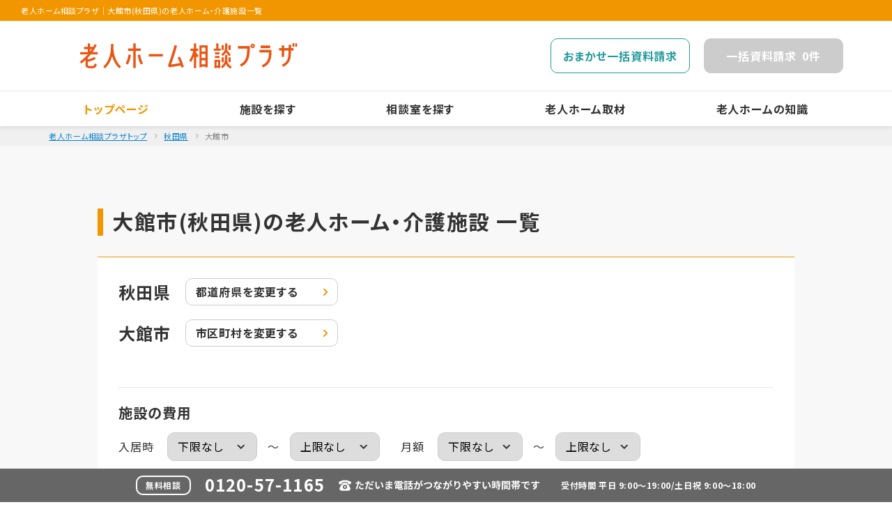

--- FILE ---
content_type: text/html; charset=UTF-8
request_url: https://roujinhome-soudan-plaza.com/area/akita/odate-shi/
body_size: 83853
content:
<!DOCTYPE html>
<html lang="ja">

<head>
  <!-- : encode setting -->
  <meta charset="UTF-8">
  <!-- : /encode setting -->

  <!-- : viewport setting -->
  <meta http-equiv="X-UA-Compatible" content="IE=edge">
  <meta name="viewport" content="width=device-width, initial-scale=1">
  <meta name="format-detection" content="telephone=no">
  <!-- : End viewport setting -->

  <!-- : index setting -->

  <!-- : End index setting -->
  <!-- : meta setting -->
  <title>
    大館市(秋田県) 老人ホーム･介護施設おすすめ30件 [10/30更新]    ｜老人ホーム相談プラザ
  </title>
    <meta name="keywords"
    content="秋田県  ,
    大館市            ,
  老人ホーム,介護施設,有料老人ホーム,特別養護老人ホーム,老人ホーム相談プラザ" />
    <meta name="description" content="大館市(秋田県)にある老人ホーム・介護施設一覧ページです。『老人ホーム相談プラザ』は、全国の有料老人ホームや介護施設、高齢者住宅などを探して一括資料請求や見学予約ができるサイトです。" />
  <!-- : End meta setting -->
  <!-- : ogp setting -->
  <meta property="og:type" content="website">
  <meta property="og:title"
    content="大館市(秋田県) 老人ホーム･介護施設おすすめ30件 [10/30更新]｜老人ホーム相談プラザ">
  <meta property="og:description" content="大館市(秋田県)にある老人ホーム・介護施設一覧ページです。『老人ホーム相談プラザ』は、全国の有料老人ホームや介護施設、高齢者住宅などを探して一括資料請求や見学予約ができるサイトです。">
  <meta property="og:url"
    content="https://roujinhome-soudan-plaza.com/area/akita/odate-shi/">
  <meta property="og:image" content="" />
  <!-- : End ogp setting -->
  <link rel="canonical" href="https://www.roujinhome-soudan-plaza.com/area/akita/odate-shi/" /><link rel="next" href="https://www.roujinhome-soudan-plaza.com/area/akita/odate-shi/?page=2/" />  <!-- : css setting -->
  <link href="/resource/css/index.css" rel="stylesheet">

  <!-- : End css setting -->

  <!-- : webfonts setting -->
  <link rel="preconnect" href="https://fonts.googleapis.com">
  <link rel="preconnect" href="https://fonts.gstatic.com" crossorigin>
  <!-- : End webfonts setting -->
  <!-- : Google Tag Manager -->
  <script>(function (w, d, s, l, i) {
      w[l] = w[l] || []; w[l].push({
        'gtm.start':
          new Date().getTime(), event: 'gtm.js'
      }); var f = d.getElementsByTagName(s)[0],
        j = d.createElement(s), dl = l != 'dataLayer' ? '&l=' + l : ''; j.async = true; j.src =
          'https://www.googletagmanager.com/gtm.js?id=' + i + dl; f.parentNode.insertBefore(j, f);
    })(window, document, 'script', 'dataLayer', 'GTM-PK8XR58');</script>
  <!-- : End Google Tag Manager -->
  <!-- : javascript setting
   読込遅延の要因となるため可能な限り</body>直前に定義する
 -->
  <!-- : End javascript setting -->

  <script type="application/ld+json">
{
  "@context": "https://schema.org",
  "@type": "BreadcrumbList",
  "itemListElement": [{
    "@type": "ListItem",
    "position": 1,
    "name": "老人ホーム相談プラザトップ",
    "item": "https://www.roujinhome-soudan-plaza.com/"
  },{
	"@type": "ListItem",
    "position": 2,
    "name": "秋田県",
    "item": "https://www.roujinhome-soudan-plaza.com/area/akita/"
	  },{
    "@type": "ListItem",
    "position": 4,
	  "name": "大館市",
    "item": "https://www.roujinhome-soudan-plaza.com/area/akita/odate-shi/"
  }]
}
</script>
  <script type="application/ld+json">
{
  "@context": "https://schema.org",
  "@type": "FAQPage",
  "mainEntity": [{
    "@type": "Question",
    "name": "どういう基準で介護施設を探せばいいですか？",
    "acceptedAnswer": {
    "@type": "Answer",
    "text": "<p>介護施設の選ぶ上での大きな優先度は、一般的には「費用」そして「エリア」です。</p><br><p><strong>費用</strong><br>費用には大きく入居費用と月額費用があります。<br>費用に関しては必ず無理のない範囲、入居者の年金や貯蓄で支払える範囲内で設定すること大事です。</p><br><p><strong>エリア</strong><br>一般的には、入居者が住み慣れた地域で選ばれることが多いです。<br>いくら入居者が住み慣れた地域で…といっても一番大切となるのは入居後、お世話をするご家族がアクセスしやすいことも大事になります。</p><br><p>お探し介護では、入居費用や月額費用や市区町村や路線から介護施設がお探しいただけます。</p><br><p><strong><a href='https://www.roujinhome-soudan-plaza.com/guide/03/'>秋田県の介護施設を探す</a></strong></p>"
    }
  },
  {
    "@type": "Question",
    "name": "入居時にかかる費用はいくらくらいですか？",
    "acceptedAnswer": {
      "@type": "Answer",
      "text": "<p><strong>入居金0円プランも登場</strong><br>入居金の主流は300万円程度ですが、最近では「入居金0円プラン」を謳う施設も登場しています。</p><br><p><strong>入居金を決める際は・・</strong><br>入居金の料金帯は近年の傾向として低価格帯と高価格帯で二極化している様子です。<br>入居する期間を想定しながらまずは<strong>入居金にかかる費用</strong>を確認しましょう。</p><br><p><strong><a href='https://www.roujinhome-soudan-plaza.com/guide/04/'>「入居金にかかる費用」の選び方ガイドを見る</a></strong></p>"
    }
  },
  {
    "@type": "Question",
    "name": "毎月かかる費用はいくらくらいですか？",
    "acceptedAnswer": {
      "@type": "Answer",
      "text": "<p><strong>15～25万円が一般的</strong><br>施設によって費用は異なりますが大体、15～25万円が一般的です。都心部の施設のほうが郊外の施設よりも家賃などが高額になる傾向があります。</p><br><p><strong>月額費用を抑えるには・・</strong><br>現在は、年金の範囲内で支払える低価格帯の施設も増えてきていますが、それでも介護保険や医療費などを含めて最低でも12～13万円はかかると考えてください。</p><br><p>一般的な費用の内訳はこちらをご確認ください。</p><br><p><strong><a href='https://www.roujinhome-soudan-plaza.com/guide/05/'>「毎月かかる費用」の選び方ガイドを見る</a></strong></p>"
    }
  }]
}
</script></head>

<body>

  <template id="page-options" data-page-type=""></template>

  <!-- Google Tag Manager (noscript) -->
  <noscript><iframe src="https://www.googletagmanager.com/ns.html?id=GTM-PK8XR58" height="0" width="0"
      style="display:none;visibility:hidden"></iframe></noscript>
  <!-- End Google Tag Manager (noscript) -->



  <!-- : contents -->

  <header class="l-header">
    <!-- Optimize Next -->
<script>(function(p,r,o,j,e,c,t,g){
p['_'+t]={};g=r.createElement('script');g.src='https://www.googletagmanager.com/gtm.js?id=GTM-'+t;r[o].prepend(g);
g=r.createElement('style');g.innerText='.'+e+t+'{visibility:hidden!important}';r[o].prepend(g);
r[o][j].add(e+t);setTimeout(function(){if(r[o][j].contains(e+t)){r[o][j].remove(e+t);p['_'+t]=0}},c)
})(window,document,'documentElement','classList','loading',2000,'P9KXZX2B')</script>
<!-- End Optimize Next -->

<div id="header">

	<h1 class="l-header__pageTitle"><strong class="__siteName">老人ホーム相談プラザ</strong><span class="__separater">｜</span><span class="__pageTitle">大館市(秋田県)の老人ホーム・介護施設一覧</span></h1>

	<div class="l-header__siteProfile">
		
		<div class="l-header__siteProfile__name"><a href="/"><img src="/resource/img/siteLogo.svg" alt="老人ホーム相談プラザ"></a></div>

		<div class="l-header__siteProfile__buttons">
			<div class="l-header__siteProfile__buttons__button --omakase"><a href="/request_all/">おまかせ一括資料請求</a></div>
			<div class="l-header__siteProfile__buttons__button --myself is-none"><a href="/request/"><span class="__text"><span class="u-onlyDisplay--pc">一括</span>資料請求</span><span class="__no"> 0</span><span class="__unit">件</span></a></div>
		</div><!-- /.l-header__siteProfile__buttons -->

	</div><!-- /.l-header__siteProfile -->

	<div class="l-header__siteNavi">

		<ul class="l-header__siteNavi__list">
			<li class="l-header__siteNavi__list__item --home is-now"><a href="/">トップページ</a></li>
			<li class="l-header__siteNavi__list__item --area"><a href="/area/">施設を探す</a></li>
			<li class="l-header__siteNavi__list__item --center"><a href="/center/">相談室を探す</a></li>
			<li class="l-header__siteNavi__list__item --pickup"><a href="/report/">老人ホーム取材</a></li>
			<li class="l-header__siteNavi__list__item --knowledge"><a href="/guide/">老人ホームの知識</a></li>
		</ul>
		
	</div><!-- /.l-header__siteNavi -->

</div>
  </header><!-- /.l-header -->

  <div class="l-spNaviButton js-shopMenuActive"></div>

  <div class="l-spNavi">
    
  <div class="l-spNavi__container">
    <span class="l-spNavi__close js-spNaviClose"></span>
    <ul class="l-spNavi__nav">
      <li class="l-spNavi__nav__item --home is-now"><a href="/">トップページ</a></li>
      <li class="l-spNavi__nav__item --area"><a href="/area/">施設を探す</a></li>
      <li class="l-spNavi__nav__item --center"><a href="/center/">相談室を探す</a></li>
      <li class="l-spNavi__nav__item --pickup"><a href="/report/">老人ホーム特集</a></li>
      <li class="l-spNavi__nav__item --knowledge"><a href="/guide/">老人ホームの知識</a></li>
    </ul>
  </div>
   </div>


  <main class="l-pageContents --gray">

    <div class="c-breadcrumbs --top">
      <ol>
        <li><a href="/">老人ホーム相談プラザトップ</a></li>
                <li><a href="/area/akita/">
            秋田県          </a></li>
        <li>
                    大館市        </li>
              </ol>
    </div>

    <div class="l-contentsWrap">

      <div class="l-contentsBox">

        <h2 class="c-hw--type2">
          大館市(秋田県)の老人ホーム・介護施設 一覧        </h2>

        <form action="/facility/result/" method="get" id="searchbox">

          <div class="p-searchQueries">
            <div class="p-searchQueries__cont">

              <div class="p-searchQueries__unit">
                                <div class="c-areaSelected">
                  <div class="c-areaSelected__name">
                                        秋田県<input type="hidden" name="pref"
                      value="5">
                                      </div>
                  <div class="c-areaSelected__button"><a href="/area/"><span>都道府県を</span>変更する</a></div>
                </div><!-- /.c-areaSelected -->
                                                <div class="c-areaSelected">
                  <div class="c-areaSelected__name">
                                                            大館市<input type="hidden" name="city[]"
                      value="52043">
                                                                              </div>
                                    <div class="c-areaSelected__button"><a href="../"><span>市区町村を</span>変更する</a></div>
                                                    </div><!-- /.c-areaSelected -->
                                <div class="p-prefList">

                                    <div class="p-prefList__line">
                    <div class="p-prefList__line__body">
                      <ul class="p-flexbox --d-col4 --tl-col1">
                                              </ul><!-- /.p-flexbox -->
                    </div><!-- /.p-prefList__line__body -->
                  </div><!-- /.p-prefList__line -->
                  
                </div><!-- /.p-prefList -->

              </div><!-- /.p-searchQueries__unit -->

              <div class="p-searchQueries__unit">
                <div class="p-searchQueries__unit__title">施設の費用</div>

                <div class="p-flexbox --tl-col1">

                  <div class="c-selectBetween">
                    <div class="c-selectBetween__label">入居時</div>
                    <div class="c-selectBetween__body">
                      <select name="enter_fee1" id="" class="c-selectBetween__select">
                        <option value="" selected>下限なし</option>
                        <option value="50" >50万円</option>
                        <option value="100" >100万円</option>
                        <option value="300" >300万円</option>
                        <option value="500" >500万円</option>
                        <option value="1000" >1000万円</option>
                      </select>
                      <span class="c-selectBetween__sep">～</span>
                      <select name="enter_fee2" id="" class="c-selectBetween__select">
                        <option value="" selected>上限なし</option>
                        <option value="50" >50万円</option>
                        <option value="100" >100万円</option>
                        <option value="300" >300万円</option>
                        <option value="500" >500万円</option>
                        <option value="1000" >1000万円</option>
                      </select>
                    </div><!-- /.c-selectBetween__body -->
                  </div><!-- /.c-selectBetween -->

                  <div class="c-selectBetween">
                    <div class="c-selectBetween__label">月額</div>
                    <div class="c-selectBetween__body">
                      <select name="monthly_fee1" id="" class="c-selectBetween__select">
                        <option value="" selected>下限なし</option>
                        <option value="10" >10万円</option>
                        <option value="15" >15万円</option>
                        <option value="20" >20万円</option>
                        <option value="25" >25万円</option>
                        <option value="30" >30万円</option>
                        <option value="40" >40万円</option>
                      </select>
                      <span class="c-selectBetween__sep">～</span>
                      <select name="monthly_fee2" id="" class="c-selectBetween__select">
                        <option value="" selected>上限なし</option>
                        <option value="10" >10万円</option>
                        <option value="15" >15万円</option>
                        <option value="20" >20万円</option>
                        <option value="25" >25万円</option>
                        <option value="30" >30万円</option>
                        <option value="40" >40万円</option>
                      </select>
                    </div><!-- /.c-selectBetween__body -->
                  </div><!-- /.c-selectBetween -->

                </div>

              </div><!-- /.p-searchQueries__unit -->

              <div class="p-searchQueries__unit">
                <div class="p-searchQueries__unit__title">こだわり条件</div>

                <ul class="p-flexbox --d-col3 --tl-col1">
                </ul><!-- /.p-flexbox -->

              </div><!-- /.p-searchQueries__unit -->

              <div class="p-searchQueries__unit">
                <div class="p-searchQueries__unit__title">フリーワード検索</div>

                <div class="c-freeWordSearchBox">
                  <input class="c-freeWordSearchBox__input" type="text" placeholder="施設名などを入力してください" name="keyword"
                    value="">
                </div>

              </div><!-- /.p-searchQueries__unit -->

              <div class="p-searchQueries__actions">
                <div class="p-searchQueries__actions__button --more"><a href=""
                    data-popup-target="searchQueriesDetail">さらに条件を絞り込む</a></div>
                <div class="p-searchQueries__actions__button --search"><a
                    href="javascript:$('#searchbox').submit();">検索する</a></div>
              </div>
              <input type="hidden" name="pref" value="5">

            </div><!-- /.p-searchQueries__cont -->
          </div><!-- /.p-searchQueries -->

          <div class="l-popup" data-popup-id="searchQueriesDetail">

            <div class="l-popup__box">

              <div class="l-popup__box__close">閉じる</div>

              <div class="l-popup__box__cont">

                <div class="p-searchQueries">

                  <div class="p-searchQueries__cont">

                    <div class="p-searchQueries__unit">
                      <div class="p-searchQueries__unit__title">入居時要件</div>

                      <ul class="p-flexbox --d-col3 --tl-col1">
                        <li><label class="c-checkboxUnit"><input type="checkbox" class="__checkbox"
                              name="enter_condition[]" value="自立" ><span class="__text">自立</span></label></li>
                        <li><label class="c-checkboxUnit"><input type="checkbox" class="__checkbox"
                              name="enter_condition[]" value="要介護" ><span class="__text">要介護</span></label></li>
                        <li><label class="c-checkboxUnit"><input type="checkbox" class="__checkbox"
                              name="enter_condition[]" value="要支援・要介護" ><span class="__text">要支援</span></label></li>
                        <li><label class="c-checkboxUnit"><input type="checkbox" class="__checkbox"
                              name="enter_condition[]" value="自立・要支援・要介護" ><span
                              class="__text">要支援・要介護で認知症（診断）の方</span></label></li>
                        <li><label class="c-checkboxUnit"><input type="checkbox" class="__checkbox"
                              name="enter_condition[]" value="その他" ><span class="__text">その他</span></label></li>
                      </ul><!-- /.p-flexbox -->

                    </div><!-- /.p-searchQueries__unit -->

                    <div class="p-searchQueries__unit">
                      <div class="p-searchQueries__unit__title">開設年数</div>

                      <ul class="p-flexbox --d-col3 --tl-col1">
                        <li><label class="c-checkboxUnit"><input type="radio" class="__checkbox" name="year"
                              value=""><span class="__text">指定なし</span></label></li>
                        <li><label class="c-checkboxUnit"><input type="radio" class="__checkbox" name="year" value="0"
                              ><span class="__text">新規オープン</span></label></li>
                        <li><label class="c-checkboxUnit"><input type="radio" class="__checkbox" name="year" value="3"
                              ><span class="__text">3年以内</span></label></li>
                        <li><label class="c-checkboxUnit"><input type="radio" class="__checkbox" name="year" value="5"
                              ><span class="__text">5年以内</span></label></li>
                        <li><label class="c-checkboxUnit"><input type="radio" class="__checkbox" name="year" value="10"
                              ><span class="__text">10年以内</span></label></li>
                      </ul><!-- /.p-flexbox -->

                    </div><!-- /.p-searchQueries__unit -->

                    <div class="p-searchQueries__unit">
                      <div class="p-searchQueries__unit__title">対応可能な医療処置等</div>

                      <ul class="p-flexbox --d-col3 --tl-col1">
                        <li><label class="c-checkboxUnit"><input type="checkbox" class="__checkbox" name="medic01"
                              value="1" ><span class="__text">糖尿病 インスリン
                              日中のみ</span></label></li>
                        <li><label class="c-checkboxUnit"><input type="checkbox" class="__checkbox" name="medic02"
                              value="1" ><span class="__text">糖尿病 インスリン
                              夜間</span></label></li>
                        <li><label class="c-checkboxUnit"><input type="checkbox" class="__checkbox" name="medic03"
                              value="1" ><span
                              class="__text">在宅酸素療法</span></label></li>
                        <li><label class="c-checkboxUnit"><input type="checkbox" class="__checkbox" name="medic04"
                              value="1" ><span
                              class="__text">胃ろう</span></label></li>
                        <li><label class="c-checkboxUnit"><input type="checkbox" class="__checkbox" name="medic05"
                              value="1" ><span
                              class="__text">鼻腔・経管栄養</span></label></li>
                        <li><label class="c-checkboxUnit"><input type="checkbox" class="__checkbox" name="medic06"
                              value="1" ><span
                              class="__text">腸ろう栄養</span></label></li>
                        <li><label class="c-checkboxUnit"><input type="checkbox" class="__checkbox" name="medic07"
                              value="1" ><span
                              class="__text">中心静脈栄養（IVH）</span></label></li>
                        <li><label class="c-checkboxUnit"><input type="checkbox" class="__checkbox" name="medic08"
                              value="1" ><span
                              class="__text">カテーテル・尿バルーン</span></label></li>
                        <li><label class="c-checkboxUnit"><input type="checkbox" class="__checkbox" name="medic09"
                              value="1" ><span
                              class="__text">ストーマ・人口肛</span></label></li>
                        <li><label class="c-checkboxUnit"><input type="checkbox" class="__checkbox" name="medic10"
                              value="1" ><span
                              class="__text">気管切開</span></label></li>
                        <li><label class="c-checkboxUnit"><input type="checkbox" class="__checkbox" name="medic11"
                              value="1" ><span
                              class="__text">たん吸引</span></label></li>
                        <li><label class="c-checkboxUnit"><input type="checkbox" class="__checkbox" name="medic12"
                              value="1" ><span
                              class="__text">統合失調症</span></label></li>
                        <li><label class="c-checkboxUnit"><input type="checkbox" class="__checkbox" name="medic13"
                              value="1" ><span
                              class="__text">高次脳機能障害</span></label></li>
                        <li><label class="c-checkboxUnit"><input type="checkbox" class="__checkbox" name="medic14"
                              value="1" ><span
                              class="__text">筋萎縮性側索硬化症（ALS）</span></label></li>
                        <li><label class="c-checkboxUnit"><input type="checkbox" class="__checkbox" name="medic15"
                              value="1" ><span
                              class="__text">がん・末期癌</span></label></li>
                      </ul><!-- /.p-flexbox -->

                    </div><!-- /.p-searchQueries__unit -->

                    <div class="p-searchQueries__unit">
                      <div class="p-searchQueries__unit__title">施設種別</div>

                      <ul class="p-flexbox --d-col3 --tl-col1">
                        <li><label class="c-checkboxUnit"><input type="checkbox" class="__checkbox" name="home_type[]"
                              value="10" ><span
                              class="__text">介護付有料老人ホーム</span></label></li>
                        <li><label class="c-checkboxUnit"><input type="checkbox" class="__checkbox" name="home_type[]"
                              value="11" ><span
                              class="__text">在宅型有料老人ホーム</span></label></li>
                        <li><label class="c-checkboxUnit"><input type="checkbox" class="__checkbox" name="home_type[]"
                              value="12" ><span
                              class="__text">サービス付き高齢者向け住宅</span></label></li>
                        <li><label class="c-checkboxUnit"><input type="checkbox" class="__checkbox" name="home_type[]"
                              value="13" ><span
                              class="__text">高齢者住宅</span></label></li>
                        <li><label class="c-checkboxUnit"><input type="checkbox" class="__checkbox" name="home_type[]"
                              value="14" ><span
                              class="__text">グループホーム</span></label></li>
                        <li><label class="c-checkboxUnit"><input type="checkbox" class="__checkbox" name="home_type[]"
                              value="20" ><span
                              class="__text">ケアハウス</span></label></li>
                        <li><label class="c-checkboxUnit"><input type="checkbox" class="__checkbox" name="home_type[]"
                              value="21" ><span
                              class="__text">特別養護老人ホーム</span></label></li>
                        <li><label class="c-checkboxUnit"><input type="checkbox" class="__checkbox" name="home_type[]"
                              value="22" ><span
                              class="__text">介護老人保健施設</span></label></li>
                        <li><label class="c-checkboxUnit"><input type="checkbox" class="__checkbox" name="home_type[]"
                              value="23" ><span
                              class="__text">療養病床・介護医療院</span></label></li>
                      </ul><!-- /.p-flexbox -->

                    </div><!-- /.p-searchQueries__unit -->

                    <div class="p-searchQueries__actions">
                      <div class="p-searchQueries__actions__button --search"><a
                          href="javascript:document.getElementById('searchbox').submit();">検索する</a></div>
                      <div class="p-searchQueries__actions__button --clear"><a
                          href="javascript:document.getElementById('searchbox').reset();">条件をクリア</a></div>
                    </div>
                                        
                  </div><!-- /.p-searchQueries__cont -->

                </div><!-- /.p-searchQueries -->

              </div><!-- /.l-popup__box__cont -->

            </div><!-- /.l-popup__box -->

          </div><!-- /.l-popup -->


        </form>

                <div class="c-commonlyUsed">
          <div class="c-resultCount">よく使われる絞り込み条件</div>
          <ul class="c-commonlyUsed__list">
          </ul>
        </div>
        
        <div class="c-resultCount">検索結果<em>
            30          </em>件 ／<em>
            1～
                        20                      </em>件</div>

        <div class="p-querySelect">
          <div class="p-querySelect__title">並び替え：</div>
          <ul class="p-querySelect__list">
            <li class="--now"
              ><a href="/area/akita/odate-shi/?&pref=5&city[0]=52043&l=20&lim=0&region[0]=0">新着・更新順
              </a></li>
              <li><a href="/area/akita/odate-shi/?s=1&pref=5&city[0]=52043&l=20&lim=0&region[0]=0">入居費用が安い順
                </a></li>
                <li><a href="/area/akita/odate-shi/?s=2&pref=5&city[0]=52043&l=20&lim=0&region[0]=0">月額の費用が安い順
                  </a></li>
                  <li><a href="/area/akita/odate-shi/?s=4&pref=5&city[0]=52043&l=20&lim=0&region[0]=0">職員体制が手厚い順
                    </a></li>
          </ul><!-- /.p-querySelect__list -->
        </div><!-- /.p-querySelect -->

        <div class="c-pager">
          <ul class="c-pager__list"><li class="__prev"><span>前の20件</span></li><li class="__no --now"><a href="">1</a></li> <li class="__no"><a href="/area/akita/odate-shi/?page=2&pref=5&city[0]=52043&region[0]=0">2</a></li><li class="__next"><a href="/area/akita/odate-shi/?page=2&pref=5&city[0]=52043&region[0]=0">次の20件</a></li></ul>        </div><!-- /.c-pager -->

        <input type="hidden" name="ids" value="" id="ids">

                <div class="p-searchResultCardWrap">

                              
          <div class="p-searchResultCard">

            <div class="p-searchResultCard__header u-mbZero">
              <div class="__name"><a href="/facility/detail30781">
                  ケアポートバンドー大館                </a></div>
            </div><!-- /.p-cardCenter__name -->

            <div class="p-searchResultCard__tags">
              <div class="__access">
                秋田県                大館市              </div>
              <div class="__type">
                住宅型有料老人ホーム              </div>
            </div>

            <table class="c-profileTable">
              <tbody>
                <tr>
                  <th>住所</th>
                  <td>
                    〒
                    017-0044                                        秋田県                    大館市                    御成町4-53                  </td>
                </tr>
                                                <tr>
                  <th>運営会社</th>
                  <td>
                    バンドーウエルフェアグループ株式会社                  </td>
                </tr>
              </tbody>
            </table>

          </div><!-- /.p-searchResultCard -->
                                        
          <div class="p-searchResultCard">

            <div class="p-searchResultCard__header u-mbZero">
              <div class="__name"><a href="/facility/detail30784">
                  グループホーム バンドー大館                </a></div>
            </div><!-- /.p-cardCenter__name -->

            <div class="p-searchResultCard__tags">
              <div class="__access">
                秋田県                大館市              </div>
              <div class="__type">
                グループホーム              </div>
            </div>

            <table class="c-profileTable">
              <tbody>
                <tr>
                  <th>住所</th>
                  <td>
                    〒
                    017-0044                                        秋田県                    大館市                    御成町4-7-30                  </td>
                </tr>
                                <tr>
                  <th>交通</th>
                  <td>
                    「いとく大館ショッピングセンター北口バス停」より徒歩5分                  </td>
                </tr>
                                                <tr>
                  <th>開設年月</th>
                  <td>
                                        2003年
                    3月
                                      </td>
                </tr>
                                <tr>
                  <th>運営会社</th>
                  <td>
                    バンドーケアポート株式会社                  </td>
                </tr>
              </tbody>
            </table>

          </div><!-- /.p-searchResultCard -->
                                        
          <div class="p-searchResultCard">

            <div class="p-searchResultCard__header u-mbZero">
              <div class="__name"><a href="/facility/detail32781">
                  介護老人保健施設 大館ひかり苑                </a></div>
            </div><!-- /.p-cardCenter__name -->

            <div class="p-searchResultCard__tags">
              <div class="__access">
                秋田県                大館市              </div>
              <div class="__type">
                介護老人保健施設              </div>
            </div>

            <table class="c-profileTable">
              <tbody>
                <tr>
                  <th>住所</th>
                  <td>
                    〒
                    017-0878                                        秋田県                    大館市                    川口上野6-76                  </td>
                </tr>
                                <tr>
                  <th>交通</th>
                  <td>
                    JR奥羽本線「下川沿駅」より車で5分                  </td>
                </tr>
                                                <tr>
                  <th>開設年月</th>
                  <td>
                                        2014年
                    6月
                                      </td>
                </tr>
                                <tr>
                  <th>運営会社</th>
                  <td>
                    医療法人光智会                  </td>
                </tr>
              </tbody>
            </table>

          </div><!-- /.p-searchResultCard -->
                                        
          <div class="p-searchResultCard">

            <div class="p-searchResultCard__header u-mbZero">
              <div class="__name"><a href="/facility/detail32782">
                  介護老人保健施設 大館園                </a></div>
            </div><!-- /.p-cardCenter__name -->

            <div class="p-searchResultCard__tags">
              <div class="__access">
                秋田県                大館市              </div>
              <div class="__type">
                介護老人保健施設              </div>
            </div>

            <table class="c-profileTable">
              <tbody>
                <tr>
                  <th>住所</th>
                  <td>
                    〒
                    017-0025                                        秋田県                    大館市                    芦田子275                  </td>
                </tr>
                                <tr>
                  <th>交通</th>
                  <td>
                    JR奥羽本線「大館駅」より車で8分                  </td>
                </tr>
                                                <tr>
                  <th>開設年月</th>
                  <td>
                                        1993年
                    1月
                                      </td>
                </tr>
                                <tr>
                  <th>運営会社</th>
                  <td>
                    医療法人光智会                  </td>
                </tr>
              </tbody>
            </table>

          </div><!-- /.p-searchResultCard -->
                                        
          <div class="p-searchResultCard">

            <div class="p-searchResultCard__header u-mbZero">
              <div class="__name"><a href="/facility/detail34201">
                  グループホーム かけはし                </a></div>
            </div><!-- /.p-cardCenter__name -->

            <div class="p-searchResultCard__tags">
              <div class="__access">
                秋田県                大館市              </div>
              <div class="__type">
                グループホーム              </div>
            </div>

            <table class="c-profileTable">
              <tbody>
                <tr>
                  <th>住所</th>
                  <td>
                    〒
                    017-0052                                        秋田県                    大館市                    松木大上122-5                  </td>
                </tr>
                                <tr>
                  <th>交通</th>
                  <td>
                    JR奥羽本線「大館駅」より徒歩7分                  </td>
                </tr>
                                                <tr>
                  <th>開設年月</th>
                  <td>
                                        2016年
                    4月
                                      </td>
                </tr>
                                <tr>
                  <th>運営会社</th>
                  <td>
                    医療法人仙知会                  </td>
                </tr>
              </tbody>
            </table>

          </div><!-- /.p-searchResultCard -->
                                        
          <div class="p-searchResultCard">

            <div class="p-searchResultCard__header u-mbZero">
              <div class="__name"><a href="/facility/detail34781">
                  有料老人ホーム 柏葉寿                </a></div>
            </div><!-- /.p-cardCenter__name -->

            <div class="p-searchResultCard__tags">
              <div class="__access">
                秋田県                大館市              </div>
              <div class="__type">
                住宅型有料老人ホーム              </div>
            </div>

            <table class="c-profileTable">
              <tbody>
                <tr>
                  <th>住所</th>
                  <td>
                    〒
                    017-0046                                        秋田県                    大館市                    清水1-1-63                  </td>
                </tr>
                                                <tr>
                  <th>運営会社</th>
                  <td>
                    医療法人白鳳会                  </td>
                </tr>
              </tbody>
            </table>

          </div><!-- /.p-searchResultCard -->
                                        
          <div class="p-searchResultCard">

            <div class="p-searchResultCard__header u-mbZero">
              <div class="__name"><a href="/facility/detail35433">
                  介護老人保健施設 平成館                </a></div>
            </div><!-- /.p-cardCenter__name -->

            <div class="p-searchResultCard__tags">
              <div class="__access">
                秋田県                大館市              </div>
              <div class="__type">
                介護老人保健施設              </div>
            </div>

            <table class="c-profileTable">
              <tbody>
                <tr>
                  <th>住所</th>
                  <td>
                    〒
                    017-0872                                        秋田県                    大館市                    片山町3-12-30                  </td>
                </tr>
                                <tr>
                  <th>交通</th>
                  <td>
                    JR「大館駅」より徒歩20分                  </td>
                </tr>
                                                <tr>
                  <th>開設年月</th>
                  <td>
                                        1990年
                    8月
                                      </td>
                </tr>
                                <tr>
                  <th>運営会社</th>
                  <td>
                    医療法人和成会                  </td>
                </tr>
              </tbody>
            </table>

          </div><!-- /.p-searchResultCard -->
                                        
          <div class="p-searchResultCard">

            <div class="p-searchResultCard__header u-mbZero">
              <div class="__name"><a href="/facility/detail38680">
                  有料老人ホーム くるみの家柄沢                </a></div>
            </div><!-- /.p-cardCenter__name -->

            <div class="p-searchResultCard__tags">
              <div class="__access">
                秋田県                大館市              </div>
              <div class="__type">
                住宅型有料老人ホーム              </div>
            </div>

            <table class="c-profileTable">
              <tbody>
                <tr>
                  <th>住所</th>
                  <td>
                    〒
                    017-0804                                        秋田県                    大館市                    柄沢小柄沢164-1                  </td>
                </tr>
                                                <tr>
                  <th>運営会社</th>
                  <td>
                    株式会社ＮＥユナイテッド                  </td>
                </tr>
              </tbody>
            </table>

          </div><!-- /.p-searchResultCard -->
                                        
          <div class="p-searchResultCard">

            <div class="p-searchResultCard__header u-mbZero">
              <div class="__name"><a href="/facility/detail38682">
                  有料老人ホーム くるみの家餌釣                </a></div>
            </div><!-- /.p-cardCenter__name -->

            <div class="p-searchResultCard__tags">
              <div class="__access">
                秋田県                大館市              </div>
              <div class="__type">
                住宅型有料老人ホーム              </div>
            </div>

            <table class="c-profileTable">
              <tbody>
                <tr>
                  <th>住所</th>
                  <td>
                    〒
                    017-0837                                        秋田県                    大館市                    餌釣大杉77-1                  </td>
                </tr>
                                                <tr>
                  <th>運営会社</th>
                  <td>
                    株式会社ＮＥユナイテッド                  </td>
                </tr>
              </tbody>
            </table>

          </div><!-- /.p-searchResultCard -->
                                        
          <div class="p-searchResultCard">

            <div class="p-searchResultCard__header u-mbZero">
              <div class="__name"><a href="/facility/detail39919">
                  グループホーム 縁ゆくり                </a></div>
            </div><!-- /.p-cardCenter__name -->

            <div class="p-searchResultCard__tags">
              <div class="__access">
                秋田県                大館市              </div>
              <div class="__type">
                グループホーム              </div>
            </div>

            <table class="c-profileTable">
              <tbody>
                <tr>
                  <th>住所</th>
                  <td>
                    〒
                    017-0821                                        秋田県                    大館市                    桜町35                  </td>
                </tr>
                                                <tr>
                  <th>開設年月</th>
                  <td>
                                        2015年
                    7月
                                      </td>
                </tr>
                                <tr>
                  <th>運営会社</th>
                  <td>
                    株式会社エーアイエム                  </td>
                </tr>
              </tbody>
            </table>

          </div><!-- /.p-searchResultCard -->
                                        
          <div class="p-searchResultCard">

            <div class="p-searchResultCard__header u-mbZero">
              <div class="__name"><a href="/facility/detail42019">
                  グループホーム 長根山                </a></div>
            </div><!-- /.p-cardCenter__name -->

            <div class="p-searchResultCard__tags">
              <div class="__access">
                秋田県                大館市              </div>
              <div class="__type">
                グループホーム              </div>
            </div>

            <table class="c-profileTable">
              <tbody>
                <tr>
                  <th>住所</th>
                  <td>
                    〒
                    017-0803                                        秋田県                    大館市                    東台6-4-17                  </td>
                </tr>
                                <tr>
                  <th>交通</th>
                  <td>
                    JR奥羽本線大館駅から市内循環バスにて長根山運動公園前で下車、徒歩にて3分。小規模多機能型居宅.東台との併設の平屋の建物                  </td>
                </tr>
                                                <tr>
                  <th>開設年月</th>
                  <td>
                                        2010年
                    4月
                                      </td>
                </tr>
                                <tr>
                  <th>運営会社</th>
                  <td>
                    株式会社タクト                  </td>
                </tr>
              </tbody>
            </table>

          </div><!-- /.p-searchResultCard -->
                                        
          <div class="p-searchResultCard">

            <div class="p-searchResultCard__header u-mbZero">
              <div class="__name"><a href="/facility/detail42020">
                  ふれあいの里ありうら                </a></div>
            </div><!-- /.p-cardCenter__name -->

            <div class="p-searchResultCard__tags">
              <div class="__access">
                秋田県                大館市              </div>
              <div class="__type">
                介護付有料老人ホーム              </div>
            </div>

            <table class="c-profileTable">
              <tbody>
                <tr>
                  <th>住所</th>
                  <td>
                    〒
                    017-0043                                        秋田県                    大館市                    有浦1-3-13                  </td>
                </tr>
                                <tr>
                  <th>交通</th>
                  <td>
                    奥羽本線大館駅より徒歩10分                  </td>
                </tr>
                                                <tr>
                  <th>開設年月</th>
                  <td>
                                        2012年
                    4月
                                      </td>
                </tr>
                                <tr>
                  <th>運営会社</th>
                  <td>
                    株式会社タクト                  </td>
                </tr>
              </tbody>
            </table>

          </div><!-- /.p-searchResultCard -->
                                        
          <div class="p-searchResultCard">

            <div class="p-searchResultCard__header u-mbZero">
              <div class="__name"><a href="/facility/detail42021">
                  グループホーム 有浦                </a></div>
            </div><!-- /.p-cardCenter__name -->

            <div class="p-searchResultCard__tags">
              <div class="__access">
                秋田県                大館市              </div>
              <div class="__type">
                グループホーム              </div>
            </div>

            <table class="c-profileTable">
              <tbody>
                <tr>
                  <th>住所</th>
                  <td>
                    〒
                    017-0043                                        秋田県                    大館市                    有浦1-4-8                  </td>
                </tr>
                                <tr>
                  <th>交通</th>
                  <td>
                    奥羽本線大館駅より徒歩10分                  </td>
                </tr>
                                                <tr>
                  <th>開設年月</th>
                  <td>
                                        2007年
                    3月
                                      </td>
                </tr>
                                <tr>
                  <th>運営会社</th>
                  <td>
                    株式会社タクト                  </td>
                </tr>
              </tbody>
            </table>

          </div><!-- /.p-searchResultCard -->
                                        
          <div class="p-searchResultCard">

            <div class="p-searchResultCard__header u-mbZero">
              <div class="__name"><a href="/facility/detail57637">
                  軽費老人ホーム ケアハウス 樹海の里                </a></div>
            </div><!-- /.p-cardCenter__name -->

            <div class="p-searchResultCard__tags">
              <div class="__access">
                秋田県                大館市              </div>
              <div class="__type">
                ケアハウス              </div>
            </div>

            <table class="c-profileTable">
              <tbody>
                <tr>
                  <th>住所</th>
                  <td>
                    〒
                    017-0033                                        秋田県                    大館市                    下綱123                  </td>
                </tr>
                                <tr>
                  <th>交通</th>
                  <td>
                    JR「大館駅」秋北バス小坂行き「樹海の里バス停」で下車                  </td>
                </tr>
                                                <tr>
                  <th>開設年月</th>
                  <td>
                                        2006年
                    4月
                                      </td>
                </tr>
                                <tr>
                  <th>運営会社</th>
                  <td>
                    社会福祉法人水交苑                  </td>
                </tr>
              </tbody>
            </table>

          </div><!-- /.p-searchResultCard -->
                                        
          <div class="p-searchResultCard">

            <div class="p-searchResultCard__header u-mbZero">
              <div class="__name"><a href="/facility/detail57758">
                  介護老人保健施設 成寿苑                </a></div>
            </div><!-- /.p-cardCenter__name -->

            <div class="p-searchResultCard__tags">
              <div class="__access">
                秋田県                大館市              </div>
              <div class="__type">
                介護老人保健施設              </div>
            </div>

            <table class="c-profileTable">
              <tbody>
                <tr>
                  <th>住所</th>
                  <td>
                    〒
                    017-0012                                        秋田県                    大館市                    釈迦内狼穴79                  </td>
                </tr>
                                <tr>
                  <th>交通</th>
                  <td>
                    JR奥羽本線「大館駅」より車で10分                  </td>
                </tr>
                                                <tr>
                  <th>開設年月</th>
                  <td>
                                        2005年
                    4月
                                      </td>
                </tr>
                                <tr>
                  <th>運営会社</th>
                  <td>
                    社会福祉法人成寿会                  </td>
                </tr>
              </tbody>
            </table>

          </div><!-- /.p-searchResultCard -->
                                        
          <div class="p-searchResultCard">

            <div class="p-searchResultCard__header u-mbZero">
              <div class="__name"><a href="/facility/detail59226">
                  特別養護老人ホーム 長慶荘                </a></div>
            </div><!-- /.p-cardCenter__name -->

            <div class="p-searchResultCard__tags">
              <div class="__access">
                秋田県                大館市              </div>
              <div class="__type">
                特別養護老人ホーム              </div>
            </div>

            <table class="c-profileTable">
              <tbody>
                <tr>
                  <th>住所</th>
                  <td>
                    〒
                    018-3501                                        秋田県                    大館市                    岩瀬羽貫谷地中島21-90                  </td>
                </tr>
                                <tr>
                  <th>交通</th>
                  <td>
                    JR奥羽本線「早口駅」より車で5分                  </td>
                </tr>
                                                <tr>
                  <th>開設年月</th>
                  <td>
                                        1983年
                    11月
                                      </td>
                </tr>
                                <tr>
                  <th>運営会社</th>
                  <td>
                    社会福祉法人大館圏域ふくし会                  </td>
                </tr>
              </tbody>
            </table>

          </div><!-- /.p-searchResultCard -->
                                        
          <div class="p-searchResultCard">

            <div class="p-searchResultCard__header u-mbZero">
              <div class="__name"><a href="/facility/detail59227">
                  グループホーム たしろ                </a></div>
            </div><!-- /.p-cardCenter__name -->

            <div class="p-searchResultCard__tags">
              <div class="__access">
                秋田県                大館市              </div>
              <div class="__type">
                グループホーム              </div>
            </div>

            <table class="c-profileTable">
              <tbody>
                <tr>
                  <th>住所</th>
                  <td>
                    〒
                    018-3501                                        秋田県                    大館市                    岩瀬上岩瀬上野35                  </td>
                </tr>
                                <tr>
                  <th>交通</th>
                  <td>
                    JR奥羽本線「早口駅」より車で10分                  </td>
                </tr>
                                                <tr>
                  <th>開設年月</th>
                  <td>
                                        2004年
                    8月
                                      </td>
                </tr>
                                <tr>
                  <th>運営会社</th>
                  <td>
                    社会福祉法人大館圏域ふくし会                  </td>
                </tr>
              </tbody>
            </table>

          </div><!-- /.p-searchResultCard -->
                                        
          <div class="p-searchResultCard">

            <div class="p-searchResultCard__header u-mbZero">
              <div class="__name"><a href="/facility/detail59228">
                  特別養護老人ホーム 大館南ガーデン                </a></div>
            </div><!-- /.p-cardCenter__name -->

            <div class="p-searchResultCard__tags">
              <div class="__access">
                秋田県                大館市              </div>
              <div class="__type">
                特別養護老人ホーム              </div>
            </div>

            <table class="c-profileTable">
              <tbody>
                <tr>
                  <th>住所</th>
                  <td>
                    〒
                    018-5756                                        秋田県                    大館市                    下川原向野17-1                  </td>
                </tr>
                                <tr>
                  <th>交通</th>
                  <td>
                    JR「大館東駅」秋北バス「大館南小学校前バス停」より下車すぐ                  </td>
                </tr>
                                                <tr>
                  <th>開設年月</th>
                  <td>
                                        2015年
                    8月
                                      </td>
                </tr>
                                <tr>
                  <th>運営会社</th>
                  <td>
                    社会福祉法人大館圏域ふくし会                  </td>
                </tr>
              </tbody>
            </table>

          </div><!-- /.p-searchResultCard -->
                                        
          <div class="p-searchResultCard">

            <div class="p-searchResultCard__header u-mbZero">
              <div class="__name"><a href="/facility/detail59229">
                  特別養護老人ホーム 神山荘                </a></div>
            </div><!-- /.p-cardCenter__name -->

            <div class="p-searchResultCard__tags">
              <div class="__access">
                秋田県                大館市              </div>
              <div class="__type">
                特別養護老人ホーム              </div>
            </div>

            <table class="c-profileTable">
              <tbody>
                <tr>
                  <th>住所</th>
                  <td>
                    〒
                    017-0005                                        秋田県                    大館市                    花岡町神山6-2                  </td>
                </tr>
                                <tr>
                  <th>交通</th>
                  <td>
                    JR「大館駅」より車で10分                  </td>
                </tr>
                                                <tr>
                  <th>開設年月</th>
                  <td>
                                        1986年
                    8月
                                      </td>
                </tr>
                                <tr>
                  <th>運営会社</th>
                  <td>
                    社会福祉法人大館圏域ふくし会                  </td>
                </tr>
              </tbody>
            </table>

          </div><!-- /.p-searchResultCard -->
                                        
          <div class="p-searchResultCard">

            <div class="p-searchResultCard__header u-mbZero">
              <div class="__name"><a href="/facility/detail59230">
                  大館市 ケアハウス ほうおう                </a></div>
            </div><!-- /.p-cardCenter__name -->

            <div class="p-searchResultCard__tags">
              <div class="__access">
                秋田県                大館市              </div>
              <div class="__type">
                ケアハウス              </div>
            </div>

            <table class="c-profileTable">
              <tbody>
                <tr>
                  <th>住所</th>
                  <td>
                    〒
                    018-5601                                        秋田県                    大館市                    十二所大水口4-4                  </td>
                </tr>
                                <tr>
                  <th>交通</th>
                  <td>
                    JR花輪線「大滝温泉駅」より車で3分                  </td>
                </tr>
                                                <tr>
                  <th>開設年月</th>
                  <td>
                                        2012年
                    4月
                                      </td>
                </tr>
                                <tr>
                  <th>運営会社</th>
                  <td>
                    社会福祉法人大館市社会福祉事業団                  </td>
                </tr>
              </tbody>
            </table>

          </div><!-- /.p-searchResultCard -->
                            </div><!-- /.p-cardCenterWrap -->

        <div class="c-pager">
          <ul class="c-pager__list"><li class="__prev"><span>前の20件</span></li><li class="__no --now"><a href="">1</a></li> <li class="__no"><a href="/area/akita/odate-shi/?page=2&pref=5&city[0]=52043&region[0]=0">2</a></li><li class="__next"><a href="/area/akita/odate-shi/?page=2&pref=5&city[0]=52043&region[0]=0">次の20件</a></li></ul>        </div><!-- /.c-pager -->
              </div><!-- /.l-contentsBox -->
            <div class="l-contentsBox">

        <h2 class="c-hw--type2">
                    大館市の近くの介護施設を探す
                  </h2>

        <div class="c-linkList">

          <ul class="c-linkList__ul">
                        <li>
              <div><a href="/area/akita/akita-shi/">
                  秋田市                </a> <span>(
                  111件)
                </span></div>
            </li>
                        <li>
              <div><a href="/area/akita/noshiro-shi/">
                  能代市                </a> <span>(
                  39件)
                </span></div>
            </li>
                        <li>
              <div><a href="/area/akita/yokote-shi/">
                  横手市                </a> <span>(
                  45件)
                </span></div>
            </li>
                        <li>
              <div><a href="/area/akita/odate-shi/">
                  大館市                </a> <span>(
                  30件)
                </span></div>
            </li>
                        <li>
              <div><a href="/area/akita/oga-shi/">
                  男鹿市                </a> <span>(
                  16件)
                </span></div>
            </li>
                        <li>
              <div><a href="/area/akita/yuzawa-shi/">
                  湯沢市                </a> <span>(
                  26件)
                </span></div>
            </li>
                        <li>
              <div><a href="/area/akita/kazuno-shi/">
                  鹿角市                </a> <span>(
                  15件)
                </span></div>
            </li>
                        <li>
              <div><a href="/area/akita/yurihonjo-shi/">
                  由利本荘市                </a> <span>(
                  34件)
                </span></div>
            </li>
                        <li>
              <div><a href="/area/akita/katagami-shi/">
                  潟上市                </a> <span>(
                  11件)
                </span></div>
            </li>
                        <li>
              <div><a href="/area/akita/daisen-shi/">
                  大仙市                </a> <span>(
                  49件)
                </span></div>
            </li>
                        <li>
              <div><a href="/area/akita/kitaakita-shi/">
                  北秋田市                </a> <span>(
                  14件)
                </span></div>
            </li>
                        <li>
              <div><a href="/area/akita/nikaho-shi/">
                  にかほ市                </a> <span>(
                  11件)
                </span></div>
            </li>
                        <li>
              <div><a href="/area/akita/semboku-shi/">
                  仙北市                </a> <span>(
                  17件)
                </span></div>
            </li>
                        <li>
              <div><a href="/area/akita/kosaka-machi/">
                  小坂町                </a> <span>(
                  5件)
                </span></div>
            </li>
                        <li>
              <div><a href="/area/akita/kamikoani-mura/">
                  上小阿仁村                </a> <span>(
                  1件)
                </span></div>
            </li>
                        <li>
              <div><a href="/area/akita/fujisato-machi/">
                  藤里町                </a> <span>(
                  2件)
                </span></div>
            </li>
                        <li>
              <div><a href="/area/akita/mitane-cho/">
                  三種町                </a> <span>(
                  12件)
                </span></div>
            </li>
                        <li>
              <div><a href="/area/akita/happou-cho/">
                  八峰町                </a> <span>(
                  7件)
                </span></div>
            </li>
                        <li>
              <div><a href="/area/akita/gojome-machi/">
                  五城目町                </a> <span>(
                  3件)
                </span></div>
            </li>
                        <li>
              <div><a href="/area/akita/hachirogata-machi/">
                  八郎潟町                </a> <span>(
                  4件)
                </span></div>
            </li>
                        <li>
              <div><a href="/area/akita/ikawa-machi/">
                  井川町                </a> <span>(
                  2件)
                </span></div>
            </li>
                        <li>
              <div><a href="/area/akita/ogata-mura/">
                  大潟村                </a> <span>(
                  2件)
                </span></div>
            </li>
                        <li>
              <div><a href="/area/akita/misato-cho/">
                  美郷町                </a> <span>(
                  8件)
                </span></div>
            </li>
                        <li>
              <div><a href="/area/akita/ugo-machi/">
                  羽後町                </a> <span>(
                  7件)
                </span></div>
            </li>
                        <li>
              <div><a href="/area/akita/higashinaruse-mura/">
                  東成瀬村                </a> <span>(
                  1件)
                </span></div>
            </li>
                      </ul>

        </div><!-- /.c-linkList -->

      </div><!-- /.l-contentsBox -->
      
      
      

            <div class="l-contentsBox">

        <h2 class="c-hw--type2">
          大館市の介護施設を種別から探す
        </h2>

        <div class="c-linkList">

          <ul class="c-linkList__ul">
                                    <li>
              <div><a
                  href="/area/akita/odate-shi/10/">
                  介護付有料老人ホーム                </a> <span>(
                  1件)
                </span></div>
            </li>
                                                <li>
              <div><a
                  href="/area/akita/odate-shi/11/">
                  住宅型有料老人ホーム                </a> <span>(
                  4件)
                </span></div>
            </li>
                                                <li>
              <div><a
                  href="/area/akita/odate-shi/12/">
                  サービス付き高齢者向け住宅                </a> <span>(
                  4件)
                </span></div>
            </li>
                                                <li>
              <div><a
                  href="/area/akita/odate-shi/14/">
                  グループホーム                </a> <span>(
                  10件)
                </span></div>
            </li>
                                                <li>
              <div><a
                  href="/area/akita/odate-shi/20/">
                  ケアハウス                </a> <span>(
                  2件)
                </span></div>
            </li>
                                                <li>
              <div><a
                  href="/area/akita/odate-shi/21/">
                  特別養護老人ホーム                </a> <span>(
                  5件)
                </span></div>
            </li>
                                                <li>
              <div><a
                  href="/area/akita/odate-shi/22/">
                  介護老人保健施設                </a> <span>(
                  4件)
                </span></div>
            </li>
                                  </ul>

        </div><!-- /.c-linkList -->

      </div><!-- /.l-contentsBox -->
      

      



            <div class="l-contentsBox">

        <h2 class="c-hw--type5">大館市近辺の要介護度別認定者数
        </h2>

        <div class="p-guide__tablePc --price">
          <table>
            <tr>
              <th>要介護度</th>
              <th>人数</th>
              <th>割合</th>
            </tr>
                                    <tr>
              <th>
                要支援１              </th>
              <td>
                8,097人
              </td>
              <td>
                10.8％
              </td>
            </tr>
                        <tr>
              <th>
                要支援２              </th>
              <td>
                8,374人
              </td>
              <td>
                11.2％
              </td>
            </tr>
                        <tr>
              <th>
                要介護１              </th>
              <td>
                16,154人
              </td>
              <td>
                21.6％
              </td>
            </tr>
                        <tr>
              <th>
                要介護２              </th>
              <td>
                13,464人
              </td>
              <td>
                18％
              </td>
            </tr>
                        <tr>
              <th>
                要介護３              </th>
              <td>
                11,176人
              </td>
              <td>
                14.9％
              </td>
            </tr>
                        <tr>
              <th>
                要介護４              </th>
              <td>
                10,301人
              </td>
              <td>
                13.8％
              </td>
            </tr>
                        <tr>
              <th>
                要介護５              </th>
              <td>
                7,293人
              </td>
              <td>
                9.7％
              </td>
            </tr>
                      </table>
        </div>
        <p><small>総務省 <a href="https://www.soumu.go.jp/main_sosiki/jichi_gyousei/daityo/jinkou_jinkoudoutai-setaisuu.html" target="_blank" rel="noopener noreferrer">住民基本台帳に基づく人口、人口動態及び世帯数（令和3年1月1日現在）</a>より抜粋</small></p>

      </div><!-- /.l-contentsBox -->
      
      <!-- QA・リッチテキスト-->
      



  <div class="l-contentsBox">
    <h2 class="c-hw--type5">よくある質問</h2>
    <div class="c-faq">
      <dl class="c-faq__item">
        <dt class="c-faq__title toggle">介護施設探しについてどんな相談ができますか？</dt>
        <dd class="c-faq__text">お探し介護相談室では《無料》でお電話・店舗にでのご相談を受け付けています。<br>
          <br>
地域によって異なる介護施設の特性を把握している経験豊富な相談員が入居費用や月額費用の予算や身体状況、生活で重視する内容に応じて最適な提案をさせていただきます。<br>
<br>
お電話からのご相談・お問い合わせは  <br>
<strong>フリーダイヤル：<a href="tel:0120-57-1165">0120-57-1165 </a></strong><br>
《相談無料》 平日 9:00～19:00/土日祝 9:00～18:00<br>
<br>
<a href="/consultation/">店舗でのご相談はこちらを確認ください</a></dd>
      </dl>
      <dl class="c-faq__item">
        <dt class="c-faq__title toggle">どういう基準で介護施設を探せばいいですか？</dt>
        <dd class="c-faq__text">介護施設の選ぶ上での大きな優先度は、一般的には「費用」そして「エリア」です。<br>
          <br>
          <strong>費用 </strong><br>
          費用には大きく入居費用と月額費用があります。費用に関しては必ず無理のない範囲、入居者の年金や貯蓄で支払える範囲内で設定すること大事です。    <br>
          <br>
          <strong>エリア</strong><br>
一般的には、入居者が住み慣れた地域で選ばれることが多いです。いくら入居者が住み慣れた地域で…といっても一番大切となるのは入居後、お世話をするご家族がアクセスしやすいことも大事になります。    <br>
<br>
老人ホーム相談プラザでは、入居費用や月額費用や市区町村や路線から介護施設がお探しいただけます。</dd>
      </dl>
      <dl class="c-faq__item">
        <dt class="c-faq__title toggle">入居時にかかる費用はいくらくらいですか？</dt>
        <dd class="c-faq__text"><strong>入居金0円プランも登場</strong><br>
          入居金の主流は300万円程度ですが、最近では「入居金0円プラン」を謳う施設も登場しています。<br>
          <br>
          <strong>入居金を決める際は・・ </strong><br>
          入居金の料金帯は近年の傾向として低価格帯と高価格帯で二極化している様子です。<br>
          入居する期間を想定しながらまずは<strong>入居金にかかる費用</strong>を確認しましょう。<br>
          <br>
          <a href="/guide/04/">「入居金にかかる費用」の選び方ガイドを見る</a></dd>
      </dl>
      <dl class="c-faq__item">
        <dt class="c-faq__title toggle">毎月かかる費用はいくらくらいですか？</dt>
        <dd class="c-faq__text"><strong>15～25万円が一般的</strong><br> 
          施設によって費用は異なりますが大体、15～25万円が一般的です。都心部の施設のほうが郊外の施設よりも家賃などが高額になる傾向があります。<br>
          <br>
          <strong> 月額費用を抑えるには・・</strong><br> 
          現在は、年金の範囲内で支払える低価格帯の施設も増えてきていますが、それでも介護保険や医療費などを含めて最低でも12～13万円はかかると考えてください。    <br>
          一般的な費用の内訳はこちらをご確認ください。<br>
          <br>
          <a href="/guide/05/">「毎月かかる費用」の選び方ガイドを見る</a></dd>
      </dl>    
	</div>
  </div><!-- /.l-contentsBox -->

      <!-- QA・リッチテキスト end-->

            <dl class="c-summaryTextBox">
        <dt>
          大館市(秋田県)の老人ホーム・介護施設探しは「老人ホーム相談プラザ」で        </dt>
        <dd>
          老人ホーム相談プラザは、有料老人ホームやグループホームなどの介護施設などに特化した介護施設検索サイトです。大館市近辺の老人ホーム・介護施設などを、ご希望の条件にあわせて検索することができます。大館市近辺のエリアだけでなく、エリアを横断した検索や、料金、特徴、取り扱いできる病状など様々な検索方法で老人ホームや介護施設を見つけることができます。無料で資料請求・電話相談も可能。入居後のアフターフォローもおまかせください。        </dd>
      </dl>
      

    </div><!-- /.l-contentsWrap -->


    <div class="c-breadcrumbs --bottom">
      <ol>
        <li><a href="/">老人ホーム相談プラザトップ</a></li>
                <li><a href="/area/akita/">
            秋田県          </a></li>
        <li>
                    大館市        </li>
              </ol>
    </div>

  </main>

  <div class="l-globalCta">
    
	<div class="l-globalCta__catchcopy">＼ <span>お気軽に相談員にお尋ねください</span> ／</div>
	<div class="l-globalCta__buttons">
		<div class="l-globalCta__buttons__button --consult"><a href="tel:0120-57-1165"><span class="__icon"></span><span class="__text">無料で電話相談</span></a></div>
	</div>
  </div>


  <footer class="l-footer">
    <div id="footer">

	<div class="l-footer__profile">

		<div class="l-footer__profile__logo">
			<picture>
				<source srcset="/resource/img/siteLogo--white.svg" media="(max-width: 1024px)"/>
				<img src="/resource/img/siteLogo.svg" alt="老人ホーム相談プラザ">
			</picture>
		</div>
		<div class="l-footer__profile__tel">
			<div class="l-footer__profile__tel__number">
				<div class="__icon"><img src="/resource/img/ic-tel.svg" alt=""></div>
				<div class="__no">0120-57-1165</div>
				<div class="__text">相談無料</div>
			</div>
			<div class="l-footer__profile__tel__officehour">平日 9:00～19:00/土日祝 9:00～18:00</div>
		</div><!-- /.l-footer__profile__tel -->

	</div><!-- /.l-footer__profile -->

	<div class="l-footer__navi">
		<ul class="l-footer__navi__list">
			<li class="l-footer__navi__list__item --company"><a href="/company/">会社概要</a></li>
			<li class="l-footer__navi__list__item --law"><a href="/rule/">ご利用規約</a></li>
			<li class="l-footer__navi__list__item --privacypolicy"><a href="https://www.care-mix.co.jp/privacypolicy/" target="_blank">個人情報保護方針</a></li>
			<li class="l-footer__navi__list__item --contact"><a href="/inquiry/">お問い合わせ</a></li>
			<li class="l-footer__navi__list__item --ad_contact"><a href="/posted/">掲載のお問い合わせ</a></li>
			<li class="l-footer__navi__list__item --sitemap"><a href="/map/">サイトマップ</a></li>
			<li class="l-footer__navi__list__item --faq"><a href="/faq/">よくある質問</a></li>
		</ul><!-- /.l-footer__navi__list -->
	</div><!-- /.l-footer__navi -->

	<div class="l-footer__copyright"><small>COPYRIGHT &copy; ケアミックス株式会社 ALL RIGHTS RESERVED.</small></div>

</div>  </footer><!-- /.l-footer -->

  <div class="l-footer__tel"><a href="tel:0120571165">
    <div class="l-footer__tel__area1">無料相談</div>
    <div class="l-footer__tel__area2">0120-57-1165</div>
    <div class="l-footer__tel__area3">
      <span class="l-footer__tel-img1"><img src="/resource/img/Layout/tel_info1.gif" alt=""></span>
      <span class="l-footer__tel-img2"><img src="/resource/img/Layout/tel_info2.gif" alt=""></span>
    </div>
    <div class="l-footer__tel__area4">受付時間 平日 9:00～19:00/土日祝 9:00～18:00</div>
  </a></div>

  <!-- : End contents -->

  <!-- : javascript setting -->
  <script src="/resource/js/bundle.js"></script>
  <!-- : End javascript setting -->
  <!-- : テーマには使用しない、このHTML上でいろいろ試すためのscriptエリア -->
  <script>
    $('#ids').val("");
    function checkList(id) {

      $.ajax({
        url: '/js/dataset/list.php',
        type: "POST",
        cache: false,
        data: { id: id, window: "pc" },
        success: function (html) {

          var numObj;

          if ($('.l-header__siteProfile__buttons__button.--myself .__no').length > 0) {
            numObj = $('.l-header__siteProfile__buttons__button.--myself .__no').eq(0);
          }

          if (html == "0" || html == "2") {
            $('#ids').val($('#ids').val() + id + ",");
            $("[data-relation-facility-id='" + id + "']").removeClass('is-checked');
            if (numObj !== null && html == "0") {
              numObj.html(parseInt(numObj.html()) - 1);
            }
          } else {
            $('#ids').val($('#ids').val().replace(id + ",", ""));
            $("[data-relation-facility-id='" + id + "']").addClass('is-checked');
            if (numObj !== null && html == "1") {
              numObj.html(parseInt(numObj.html()) + 1);
            }
          }

          if (
            numObj !== null
            && parseInt(numObj.html()) == 0
          ) {
            $('.l-header__siteProfile__buttons__button.--myself').addClass('is-none');
          } else {
            $('.l-header__siteProfile__buttons__button.--myself').removeClass('is-none');
          }

        }
      })
    }
    $('.p-prefList__line__title').find('input').change(function () {
      var c = $(this).prop('checked');
      $(this).parents('.p-prefList__line__title').next('.p-prefList__line__body').find('input').each(function () {
        if (c) {
          $(this).prop("checked", true);
        } else {
          $(this).prop("checked", false);
        }
      })
    });
    $(function () {
      $('.toggle').on('click', function () {
        $(this).toggleClass('open');
        $(this).next('dd').slideToggle();
      })
    });
  </script>
  <script src="https://cdn.jsdelivr.net/gh/osamutake/japanese-holidays-js@v1.0.10/lib/japanese-holidays.min.js"></script>
  <script>
    $(function() {
      var now = new Date();
      var now_hour = now.getHours();
      var dayOfWeek = now.getDay();
      
      var isHoliday = JapaneseHolidays.isHoliday(now);
      var isWeekend = (dayOfWeek === 0 || dayOfWeek === 6);
      
      var closingHour = (isWeekend || isHoliday) ? 18 : 19;
      
      if (9 <= now_hour && now_hour < closingHour) {
        $('.l-footer').css('marginBottom', '48px');
        $('.l-footer__tel').css('display', 'block');
      }
      if (9 <= now_hour && now_hour < 12 || 13 <= now_hour && now_hour < closingHour) {
        $('.l-footer__tel-img1').css('display', 'block');
      } else if (12 <= now_hour && now_hour < 13) {
        $('.l-footer__tel-img2').css('display', 'block');
      }
    });
  </script>
  <!-- : End テーマには使用しない、このHTML上でいろいろ試すためのscriptエリア -->
</body>

</html>

--- FILE ---
content_type: text/css
request_url: https://roujinhome-soudan-plaza.com/resource/css/index.css
body_size: 272495
content:
@charset "UTF-8";
/*! normalize.css v8.0.1 | MIT License | github.com/necolas/normalize.css */
/* Document
   ========================================================================== */
/**
 * 1. Correct the line height in all browsers.
 * 2. Prevent adjustments of font size after orientation changes in iOS.
 */
@import url(https://fonts.googleapis.com/css2?family=Noto+Sans+JP:wght@400;500;700&display=swap);
@import url(https://unpkg.com/swiper@7/swiper-bundle.min.css);
html {
  line-height: 1.15;
  /* 1 */
  -webkit-text-size-adjust: 100%;
  /* 2 */ }

/* Sections
   ========================================================================== */
/**
 * Remove the margin in all browsers.
 */
body {
  margin: 0; }

/**
 * Render the `main` element consistently in IE.
 */
main {
  display: block; }

/**
 * Correct the font size and margin on `h1` elements within `section` and
 * `article` contexts in Chrome, Firefox, and Safari.
 */
h1 {
  font-size: 2em;
  margin: 0.67em 0; }

/* Grouping content
   ========================================================================== */
/**
 * 1. Add the correct box sizing in Firefox.
 * 2. Show the overflow in Edge and IE.
 */
hr {
  box-sizing: content-box;
  /* 1 */
  height: 0;
  /* 1 */
  overflow: visible;
  /* 2 */ }

/**
 * 1. Correct the inheritance and scaling of font size in all browsers.
 * 2. Correct the odd `em` font sizing in all browsers.
 */
pre {
  font-family: monospace, monospace;
  /* 1 */
  font-size: 1em;
  /* 2 */ }

/* Text-level semantics
   ========================================================================== */
/**
 * Remove the gray background on active links in IE 10.
 */
a {
  background-color: transparent; }

/**
 * 1. Remove the bottom border in Chrome 57-
 * 2. Add the correct text decoration in Chrome, Edge, IE, Opera, and Safari.
 */
abbr[title] {
  border-bottom: none;
  /* 1 */
  text-decoration: underline;
  /* 2 */
  text-decoration: underline dotted;
  /* 2 */ }

/**
 * Add the correct font weight in Chrome, Edge, and Safari.
 */
b,
strong {
  font-weight: bolder; }

/**
 * 1. Correct the inheritance and scaling of font size in all browsers.
 * 2. Correct the odd `em` font sizing in all browsers.
 */
code,
kbd,
samp {
  font-family: monospace, monospace;
  /* 1 */
  font-size: 1em;
  /* 2 */ }

/**
 * Add the correct font size in all browsers.
 */
small {
  font-size: 80%; }

/**
 * Prevent `sub` and `sup` elements from affecting the line height in
 * all browsers.
 */
sub,
sup {
  font-size: 75%;
  line-height: 0;
  position: relative;
  vertical-align: baseline; }

sub {
  bottom: -0.25em; }

sup {
  top: -0.5em; }

/* Embedded content
   ========================================================================== */
/**
 * Remove the border on images inside links in IE 10.
 */
img {
  border-style: none; }

/* Forms
   ========================================================================== */
/**
 * 1. Change the font styles in all browsers.
 * 2. Remove the margin in Firefox and Safari.
 */
button,
input,
optgroup,
select,
textarea {
  font-family: inherit;
  /* 1 */
  font-size: 100%;
  /* 1 */
  line-height: 1.15;
  /* 1 */
  margin: 0;
  /* 2 */ }

/**
 * Show the overflow in IE.
 * 1. Show the overflow in Edge.
 */
button,
input {
  /* 1 */
  overflow: visible; }

/**
 * Remove the inheritance of text transform in Edge, Firefox, and IE.
 * 1. Remove the inheritance of text transform in Firefox.
 */
button,
select {
  /* 1 */
  text-transform: none; }

/**
 * Correct the inability to style clickable types in iOS and Safari.
 */
button,
[type="button"],
[type="reset"],
[type="submit"] {
  -webkit-appearance: button; }

/**
 * Remove the inner border and padding in Firefox.
 */
button::-moz-focus-inner,
[type="button"]::-moz-focus-inner,
[type="reset"]::-moz-focus-inner,
[type="submit"]::-moz-focus-inner {
  border-style: none;
  padding: 0; }

/**
 * Restore the focus styles unset by the previous rule.
 */
button:-moz-focusring,
[type="button"]:-moz-focusring,
[type="reset"]:-moz-focusring,
[type="submit"]:-moz-focusring {
  outline: 1px dotted ButtonText; }

/**
 * Correct the padding in Firefox.
 */
fieldset {
  padding: 0.35em 0.75em 0.625em; }

/**
 * 1. Correct the text wrapping in Edge and IE.
 * 2. Correct the color inheritance from `fieldset` elements in IE.
 * 3. Remove the padding so developers are not caught out when they zero out
 *    `fieldset` elements in all browsers.
 */
legend {
  box-sizing: border-box;
  /* 1 */
  color: inherit;
  /* 2 */
  display: table;
  /* 1 */
  max-width: 100%;
  /* 1 */
  padding: 0;
  /* 3 */
  white-space: normal;
  /* 1 */ }

/**
 * Add the correct vertical alignment in Chrome, Firefox, and Opera.
 */
progress {
  vertical-align: baseline; }

/**
 * Remove the default vertical scrollbar in IE 10+.
 */
textarea {
  overflow: auto; }

/**
 * 1. Add the correct box sizing in IE 10.
 * 2. Remove the padding in IE 10.
 */
[type="checkbox"],
[type="radio"] {
  box-sizing: border-box;
  /* 1 */
  padding: 0;
  /* 2 */ }

/**
 * Correct the cursor style of increment and decrement buttons in Chrome.
 */
[type="number"]::-webkit-inner-spin-button,
[type="number"]::-webkit-outer-spin-button {
  height: auto; }

/**
 * 1. Correct the odd appearance in Chrome and Safari.
 * 2. Correct the outline style in Safari.
 */
[type="search"] {
  -webkit-appearance: textfield;
  /* 1 */
  outline-offset: -2px;
  /* 2 */ }

/**
 * Remove the inner padding in Chrome and Safari on macOS.
 */
[type="search"]::-webkit-search-decoration {
  -webkit-appearance: none; }

/**
 * 1. Correct the inability to style clickable types in iOS and Safari.
 * 2. Change font properties to `inherit` in Safari.
 */
::-webkit-file-upload-button {
  -webkit-appearance: button;
  /* 1 */
  font: inherit;
  /* 2 */ }

/* Interactive
   ========================================================================== */
/*
 * Add the correct display in Edge, IE 10+, and Firefox.
 */
details {
  display: block; }

/*
 * Add the correct display in all browsers.
 */
summary {
  display: list-item; }

/* Misc
   ========================================================================== */
/**
 * Add the correct display in IE 10+.
 */
template {
  display: none; }

/**
 * Add the correct display in IE 10.
 */
[hidden] {
  display: none; }

/*
ms:mobile small
ml:mobile large
ts:tablet small
tl:tablet large
 d:desktop
 */
@media screen and (min-width: 1025px) {
  html {
    font-size: 10px; } }

@media screen and (max-width: 1024px) {
  html {
    font-size: 10px; } }

body {
  position: relative;
  margin: 0;
  font-feature-settings: "palt";
  font-family: 'Noto Sans JP', sans-serif;
  -webkit-font-smoothing: antialiased;
  background: #FFFFFF;
  color: #333333; }
  @media screen and (min-width: 1025px) {
    body {
      line-height: 1.7em;
      font-size: 1.6rem; } }
  @media screen and (max-width: 1024px) {
    body {
      line-height: 1.6em;
      font-size: 1.3rem; } }
  body * {
    letter-spacing: 0.05em; }
    @media screen and (min-width: 1025px) {
      body * {
        line-height: 1.7em; } }
    @media screen and (max-width: 1024px) {
      body * {
        line-height: 1.6em; } }

/* Flocss Foundation */
* {
  box-sizing: border-box; }

a {
  color: #0A82CC;
  transition: all .3s ease; }
  a:active, a:hover {
    color: #F29600; }

pre {
  background-color: transparent;
  border: none; }
  @media screen and (min-width: 1025px) {
    pre {
      padding: 2.72rem 0; } }
  @media screen and (max-width: 1024px) {
    pre {
      padding: 2.08rem 0; } }

p {
  -webkit-margin-before: 0;
  -webkit-margin-after: 0;
  margin-top: 0; }
  @media screen and (min-width: 1025px) {
    p {
      margin-bottom: 2.72rem; } }
  @media screen and (max-width: 1024px) {
    p {
      margin-bottom: 2.08rem; } }

strong strong {
  font-weight: normal;
  color: #DF4449; }

ul, ol {
  margin-top: 0;
  padding-left: 2em; }
  @media screen and (min-width: 1025px) {
    ul, ol {
      margin-bottom: 2.72rem; } }
  @media screen and (max-width: 1024px) {
    ul, ol {
      margin-bottom: 2.08rem; } }

dl {
  margin-top: 0; }
  @media screen and (min-width: 1025px) {
    dl {
      margin-bottom: 2.72rem; } }
  @media screen and (max-width: 1024px) {
    dl {
      margin-bottom: 2.08rem; } }
  dl dt {
    padding: 0;
    margin: 0;
    font-weight: bold; }
    @media screen and (min-width: 1025px) {
      dl dt {
        font-size: 2rem; } }
    @media screen and (max-width: 1024px) {
      dl dt {
        font-size: 1.6rem; } }
  dl dd {
    padding: 0;
    margin: 0; }

@media screen and (min-width: 1025px) {
  table {
    margin-bottom: 2.72rem; } }

@media screen and (max-width: 1024px) {
  table {
    margin-bottom: 2.08rem; } }

img {
  max-width: 100%;
  height: auto;
  vertical-align: bottom;
  image-rendering: -webkit-optimize-contrast; }

:focus {
  outline: none; }

h3 {
  margin-top: 0; }
  @media screen and (min-width: 1025px) {
    h3 {
      line-height: 1.4;
      font-size: 2rem; } }
  @media screen and (max-width: 1024px) {
    h3 {
      line-height: 1.4;
      font-size: 1.6rem; } }

/* Flocss Utility */
/*
ms:mobile small
ml:mobile large
ts:tablet small
tl:tablet large
 d:desktop
 */
@media screen and (max-width: 1024px) {
  .u-brDisplay--pc {
    display: none; } }

@media screen and (min-width: 1025px) {
  .u-brDisplay--pc {
    display: block; } }

@media screen and (max-width: 1024px) {
  .u-brDisplay--sp {
    display: block; } }

@media screen and (min-width: 1025px) {
  .u-brDisplay--sp {
    display: none; } }

/*
ms:mobile small
ml:mobile large
ts:tablet small
tl:tablet large
 d:desktop
 */
.u-color--red {
  color: #DF4449; }

.u-effectFade.js-init {
  opacity: 0;
  transform: translate(0, 45px);
  transition: all 600ms; }

.u-effectFade.js-show {
  opacity: 1;
  transform: translate(0, 0); }

/*
ms:mobile small
ml:mobile large
ts:tablet small
tl:tablet large
 d:desktop
 */
.u-fontSize--s {
  font-size: .8em; }

.u-fontSize--l {
  font-size: 1.125em; }

/*
ms:mobile small
ml:mobile large
ts:tablet small
tl:tablet large
 d:desktop
 */
.u-mbZero {
  margin-bottom: 0 !important; }

/*
ms:mobile small
ml:mobile large
ts:tablet small
tl:tablet large
 d:desktop
 */
@media screen and (max-width: 1024px) {
  .u-onlyDisplay--pc {
    display: none !important; } }

@media screen and (min-width: 1025px) {
  .u-onlyDisplay--sp {
    display: none !important; } }

/*
ms:mobile small
ml:mobile large
ts:tablet small
tl:tablet large
 d:desktop
 */
.u-textAlign--left {
  text-align: left; }

.u-textAlign--right {
  text-align: right; }

.u-textAlign--center {
  text-align: center; }

@media screen and (min-width: 1025px) {
  .u-textAlign--centerPcOnly {
    text-align: center; } }

/* Flocss Component */
/*
ms:mobile small
ml:mobile large
ts:tablet small
tl:tablet large
 d:desktop
 */
.c-accessGuide {
  background-color: #FFF4E3;
  border: 2px solid #FFE1B2;
  border-radius: 1rem; }
  @media screen and (min-width: 1025px) {
    .c-accessGuide {
      display: flex;
      align-items: center;
      justify-content: space-between;
      padding: 1.6rem 1.8rem;
      margin-bottom: 1.2rem; } }
  @media screen and (max-width: 1024px) {
    .c-accessGuide {
      padding: 1rem 1rem;
      margin-bottom: .8rem; } }
  .c-accessGuide__address {
    font-weight: bold; }
    @media screen and (min-width: 1025px) {
      .c-accessGuide__address {
        font-size: 1.6rem; } }
    @media screen and (max-width: 1024px) {
      .c-accessGuide__address {
        font-size: 1.3rem; } }
  @media screen and (min-width: 1025px) {
    .c-accessGuide__addressOther {
      font-size: 1.3rem; } }
  @media screen and (max-width: 1024px) {
    .c-accessGuide__addressOther {
      font-size: 1.3rem; } }
  @media screen and (min-width: 1025px) {
    .c-accessGuide__link {
      min-width: 18rem;
      max-width: 18rem; } }
  .c-accessGuide__link a {
    position: relative; }
    @media screen and (min-width: 1025px) {
      .c-accessGuide__link a {
        display: flex;
        align-items: center;
        justify-content: center;
        width: 100%;
        height: 100%;
        padding: 1rem 3rem;
        background-color: #FFFFFF;
        border: 1px solid #CCCCCC;
        border-radius: 1rem;
        color: #333333;
        text-align: center;
        text-decoration: none;
        font-weight: bold;
        transition: all 0.5s ease; }
        .c-accessGuide__link a:hover {
          border-color: #F29600;
          color: #F29600; }
        .c-accessGuide__link a:after {
          position: absolute;
          right: 1.3rem;
          top: 50%;
          display: block;
          content: "";
          width: .7rem;
          height: 1.1rem;
          background-image: url(../img/ic-arrow--orange.svg);
          background-position: center center;
          background-repeat: no-repeat;
          background-size: 100%;
          transform: translate(0, -50%); } }
    @media screen and (max-width: 1024px) {
      .c-accessGuide__link a {
        display: flex;
        align-items: center;
        justify-content: flex-end;
        font-size: 1.6rem; }
        .c-accessGuide__link a:after {
          display: block;
          content: "";
          width: .7rem;
          height: 1.1rem;
          margin-left: .7rem;
          background-image: url(../img/ic-arrow--linkblue.svg);
          background-position: center center;
          background-repeat: no-repeat;
          background-size: 100%; } }

/*
ms:mobile small
ml:mobile large
ts:tablet small
tl:tablet large
 d:desktop
 */
@media screen and (min-width: 1025px) {
  .c-areaList:not(.--map) {
    padding: 2.6rem 2.6rem;
    margin-bottom: 3rem;
    background-color: #FFFFFF;
    border-radius: 1rem; }
    .c-areaList:not(.--map) .c-areaList__group {
      display: flex;
      align-items: stretch;
      justify-content: stretch;
      margin-bottom: 2rem; }
      .c-areaList:not(.--map) .c-areaList__group__title {
        max-width: 17.4rem;
        min-width: 17.4rem;
        margin-right: 3rem;
        text-align: right;
        font-weight: bold; }
      .c-areaList:not(.--map) .c-areaList__group.--chugoku, .c-areaList:not(.--map) .c-areaList__group.--shikoku {
        display: none; }
    .c-areaList:not(.--map) .c-areaList__prefList {
      display: flex;
      flex-wrap: wrap;
      align-items: stretch;
      justify-content: flex-start;
      list-style: none;
      padding: 0;
      margin: 0; }
      .c-areaList:not(.--map) .c-areaList__prefList li {
        margin-right: 1em; }
        .c-areaList:not(.--map) .c-areaList__prefList li:last-child {
          margin-right: 0; }
        .c-areaList:not(.--map) .c-areaList__prefList li a .__count {
          display: none; }
    .c-areaList:not(.--map) > *:last-child {
      margin-bottom: 0; }
  .c-areaList.--map {
    position: relative;
    height: 64rem;
    background-image: url(../img/Component/c-areaList--map.png);
    background-position: center center;
    background-repeat: no-repeat;
    background-size: 48rem;
    image-rendering: -webkit-optimize-contrast; }
    .c-areaList.--map .c-areaList__group {
      position: absolute; }
      .c-areaList.--map .c-areaList__group__title {
        margin-bottom: 1rem;
        font-weight: bold;
        font-size: 2rem; }
      .c-areaList.--map .c-areaList__group.--tohoku {
        top: 0;
        right: 0; }
        .c-areaList.--map .c-areaList__group.--tohoku .c-areaList__group__title {
          color: #3DB0DA; }
        .c-areaList.--map .c-areaList__group.--tohoku .--hokkaido {
          order: 1; }
        .c-areaList.--map .c-areaList__group.--tohoku .--aomori {
          order: 3; }
        .c-areaList.--map .c-areaList__group.--tohoku .--iwate {
          order: 2; }
        .c-areaList.--map .c-areaList__group.--tohoku .--miyagi {
          order: 7; }
        .c-areaList.--map .c-areaList__group.--tohoku .--akita {
          order: 5; }
        .c-areaList.--map .c-areaList__group.--tohoku .--yamagata {
          order: 4; }
        .c-areaList.--map .c-areaList__group.--tohoku .--fukushima {
          order: 6; }
      .c-areaList.--map .c-areaList__group.--kanto {
        top: 25rem;
        right: 0; }
        .c-areaList.--map .c-areaList__group.--kanto .c-areaList__group__title {
          color: #2AA99E; }
        .c-areaList.--map .c-areaList__group.--kanto .--tokyo {
          order: 1; }
        .c-areaList.--map .c-areaList__group.--kanto .--kanagawa {
          order: 3; }
        .c-areaList.--map .c-areaList__group.--kanto .--saitama {
          order: 2; }
        .c-areaList.--map .c-areaList__group.--kanto .--chiba {
          order: 5; }
        .c-areaList.--map .c-areaList__group.--kanto .--ibaraki {
          order: 4; }
        .c-areaList.--map .c-areaList__group.--kanto .--tochigi {
          order: 6; }
        .c-areaList.--map .c-areaList__group.--kanto .--gunma {
          order: 7; }
      .c-areaList.--map .c-areaList__group.--koshinetsu {
        top: 0;
        left: 22rem; }
        .c-areaList.--map .c-areaList__group.--koshinetsu .c-areaList__group__title {
          color: #85C85C; }
        .c-areaList.--map .c-areaList__group.--koshinetsu .--niigata {
          order: 3; }
        .c-areaList.--map .c-areaList__group.--koshinetsu .--nagano {
          order: 2; }
        .c-areaList.--map .c-areaList__group.--koshinetsu .--yamanashi {
          order: 1; }
        .c-areaList.--map .c-areaList__group.--koshinetsu .--toyama {
          order: 4; }
        .c-areaList.--map .c-areaList__group.--koshinetsu .--ishikawa {
          order: 5; }
        .c-areaList.--map .c-areaList__group.--koshinetsu .--fukui {
          order: 6; }
      .c-areaList.--map .c-areaList__group.--tokai {
        bottom: -1rem;
        right: 0; }
        .c-areaList.--map .c-areaList__group.--tokai .c-areaList__group__title {
          color: #F2BC18; }
        .c-areaList.--map .c-areaList__group.--tokai .--aichi {
          order: 1; }
        .c-areaList.--map .c-areaList__group.--tokai .--shizuoka {
          order: 2; }
        .c-areaList.--map .c-areaList__group.--tokai .--gifu {
          order: 3; }
        .c-areaList.--map .c-areaList__group.--tokai .--mie {
          order: 4; }
      .c-areaList.--map .c-areaList__group.--kansai {
        top: 0;
        left: 0; }
        .c-areaList.--map .c-areaList__group.--kansai .c-areaList__group__title {
          color: #F28518; }
        .c-areaList.--map .c-areaList__group.--kansai .--osaka {
          order: 1; }
        .c-areaList.--map .c-areaList__group.--kansai .--hyogo {
          order: 2; }
        .c-areaList.--map .c-areaList__group.--kansai .--kyoto {
          order: 3; }
        .c-areaList.--map .c-areaList__group.--kansai .--shiga {
          order: 4; }
        .c-areaList.--map .c-areaList__group.--kansai .--nara {
          order: 5; }
        .c-areaList.--map .c-areaList__group.--kansai .--wakayama {
          order: 6; }
      .c-areaList.--map .c-areaList__group.--chugokushikoku {
        display: none; }
      .c-areaList.--map .c-areaList__group.--chugoku {
        top: 20rem;
        left: 0; }
        .c-areaList.--map .c-areaList__group.--chugoku .c-areaList__group__title {
          color: #F05454; }
        .c-areaList.--map .c-areaList__group.--chugoku .--okayama {
          order: 1; }
        .c-areaList.--map .c-areaList__group.--chugoku .--hiroshima {
          order: 2; }
        .c-areaList.--map .c-areaList__group.--chugoku .--yamaguchi {
          order: 5; }
        .c-areaList.--map .c-areaList__group.--chugoku .--tottori {
          order: 3; }
        .c-areaList.--map .c-areaList__group.--chugoku .--shimane {
          order: 4; }
      .c-areaList.--map .c-areaList__group.--shikoku {
        bottom: -1rem;
        right: 22.2rem; }
        .c-areaList.--map .c-areaList__group.--shikoku .c-areaList__group__title {
          color: #F76F9D; }
        .c-areaList.--map .c-areaList__group.--shikoku .--ehime {
          order: 1; }
        .c-areaList.--map .c-areaList__group.--shikoku .--kagawa {
          order: 2; }
        .c-areaList.--map .c-areaList__group.--shikoku .--tokushima {
          order: 4; }
        .c-areaList.--map .c-areaList__group.--shikoku .--kochi {
          order: 3; }
      .c-areaList.--map .c-areaList__group.--kyushu {
        bottom: -1rem;
        left: 0; }
        .c-areaList.--map .c-areaList__group.--kyushu .c-areaList__group__title {
          color: #BE69BF; }
        .c-areaList.--map .c-areaList__group.--kyushu .--fukuoka {
          order: 1; }
        .c-areaList.--map .c-areaList__group.--kyushu .--saga {
          order: 2; }
        .c-areaList.--map .c-areaList__group.--kyushu .--nagasaki {
          order: 3; }
        .c-areaList.--map .c-areaList__group.--kyushu .--oita {
          order: 5; }
        .c-areaList.--map .c-areaList__group.--kyushu .--kumamoto {
          order: 4; }
        .c-areaList.--map .c-areaList__group.--kyushu .--miyazaki {
          order: 6; }
        .c-areaList.--map .c-areaList__group.--kyushu .--kagoshima {
          order: 7; }
        .c-areaList.--map .c-areaList__group.--kyushu .--okinawa {
          order: 8; }
    .c-areaList.--map .c-areaList__prefList {
      display: flex;
      flex-wrap: wrap;
      align-items: stretch;
      justify-content: space-between;
      width: 19rem;
      padding: 0;
      margin: 0;
      list-style: none; }
      .c-areaList.--map .c-areaList__prefList li {
        min-width: 9rem;
        max-width: 9rem;
        padding: 0;
        margin: 0;
        margin-bottom: 1rem; }
        .c-areaList.--map .c-areaList__prefList li a {
          position: relative;
          display: flex;
          align-items: center;
          justify-content: flex-start;
          line-height: 1.2;
          padding: .55rem .9rem;
          background-color: #FFFFFF;
          border: 1px solid #CCCCCC;
          border-radius: 1rem;
          color: #333333;
          font-weight: bold;
          text-decoration: none;
          transition: all 0.5s ease; }
          .c-areaList.--map .c-areaList__prefList li a:hover {
            border-color: #F29600;
            color: #F29600; }
          .c-areaList.--map .c-areaList__prefList li a:after {
            position: absolute;
            right: 1rem;
            top: 50%;
            display: block;
            content: "";
            width: .7rem;
            height: 1.1rem;
            background-image: url(../img/ic-arrow--orange.svg);
            background-position: center center;
            background-repeat: no-repeat;
            background-size: 100%;
            transform: translate(0, -50%); }
        .c-areaList.--map .c-areaList__prefList li .__anchor .__unit {
          display: none; }
        .c-areaList.--map .c-areaList__prefList li .__count {
          display: none; } }

@media screen and (max-width: 1024px) {
  .c-areaList {
    overflow: hidden;
    margin-bottom: 3rem;
    background-color: #FFFFFF;
    border-radius: 1rem;
    font-size: 1.6rem; }
    .c-areaList__group__title {
      position: relative;
      padding: 1.8rem 5rem 1.8rem 2rem;
      border-top: 1px solid #E6E6E6;
      font-weight: bold; }
    .c-areaList__group:first-child .c-areaList__group__title {
      border-top: 0; }
    .c-areaList__group.--chugoku, .c-areaList__group.--shikoku {
      display: none; }
    .c-areaList__group.js-init .c-areaList__group__title:after {
      position: absolute;
      right: 1.8rem;
      top: 50%;
      display: block;
      content: "";
      width: .7rem;
      height: 1.1rem;
      background-image: url(../img/ic-arrow--orange.svg);
      background-position: center center;
      background-repeat: no-repeat;
      background-size: 100%;
      transform: translate(0, -50%) rotate(90deg);
      transition: all ease .3s; }
    .c-areaList__group.is-opend .c-areaList__group__title:after {
      transform: translate(0, -50%) rotate(-90deg); }
    .c-areaList__group .c-areaList__prefList {
      padding: 0;
      margin: 0;
      list-style: none; }
      .c-areaList__group .c-areaList__prefList li {
        border-top: 1px solid #E6E6E6; }
        .c-areaList__group .c-areaList__prefList li a {
          position: relative;
          display: block;
          padding: 1.8rem 5rem 1.8rem 4rem;
          text-decoration: none; }
          .c-areaList__group .c-areaList__prefList li a:after {
            position: absolute;
            right: 1.8rem;
            top: 50%;
            display: block;
            content: "";
            width: .7rem;
            height: 1.1rem;
            background-image: url(../img/ic-arrow--orange.svg);
            background-position: center center;
            background-repeat: no-repeat;
            background-size: 100%;
            transform: translate(0, -50%); }
        .c-areaList__group .c-areaList__prefList li .__anchor {
          text-decoration: underline; }
        .c-areaList__group .c-areaList__prefList li .__count {
          margin-left: .2em;
          color: #808080;
          text-decoration: none; }
    .c-areaListWrap .c-areaList .c-areaList__group:first-child .c-areaList__group__title {
      border-top: none; } }

.c-areaListWrap {
  background-color: #FFFFFF;
  border-radius: 1rem; }
  @media screen and (min-width: 1025px) {
    .c-areaListWrap {
      padding: 3rem; } }
  @media screen and (max-width: 1024px) {
    .c-areaListWrap {
      overflow: hidden; } }
  .c-areaListWrap > *:last-child {
    margin-bottom: 0; }

.c-areaSelected {
  display: flex;
  align-items: center; }
  @media screen and (min-width: 1025px) {
    .c-areaSelected {
      justify-content: flex-start;
      margin-bottom: 2rem; } }
  @media screen and (max-width: 1024px) {
    .c-areaSelected {
      justify-content: space-between;
      margin-bottom: 2rem; } }
  .c-areaSelected__name {
    display: flex;
    align-items: center;
    justify-content: flex-start;
    line-height: 1.2;
    font-weight: bold; }
    @media screen and (min-width: 1025px) {
      .c-areaSelected__name {
        margin-right: 2rem;
        font-size: 2.4rem; } }
    @media screen and (max-width: 1024px) {
      .c-areaSelected__name {
        font-size: 2rem; } }
    @media screen and (min-width: 1025px) {
      .c-areaSelected__name .__label {
        margin-right: 3rem;
        font-size: 2rem; } }
    @media screen and (max-width: 1024px) {
      .c-areaSelected__name .__label {
        min-width: 7rem;
        max-width: 7rem;
        margin-right: 2rem;
        font-size: 1.6rem; } }
    .c-areaSelected__name .__name {
      font-weight: normal; }
      @media screen and (min-width: 1025px) {
        .c-areaSelected__name .__name {
          width: 13rem;
          font-size: 1.6rem; } }
      @media screen and (max-width: 1024px) {
        .c-areaSelected__name .__name {
          font-size: 1.6rem; } }
  @media screen and (max-width: 1024px) {
    .c-areaSelected__button {
      min-width: 8.5rem;
      max-width: 8.5rem; } }
  .c-areaSelected__button a {
    position: relative;
    display: flex;
    align-items: center; }
    @media screen and (min-width: 1025px) {
      .c-areaSelected__button a {
        justify-content: center;
        width: 100%;
        height: 100%;
        padding: .5rem 5.6rem .5rem 1.4rem;
        background-color: #FFFFFF;
        border: 1px solid #CCCCCC;
        border-radius: 1rem;
        color: #333333;
        text-align: left;
        text-decoration: none;
        font-weight: bold;
        white-space: nowrap;
        transition: all 0.5s ease; }
        .c-areaSelected__button a:hover {
          border-color: #F29600;
          color: #F29600; }
        .c-areaSelected__button a:after {
          position: absolute;
          right: 1.3rem;
          top: 50%;
          display: block;
          content: "";
          width: .7rem;
          height: 1.1rem;
          background-image: url(../img/ic-arrow--orange.svg);
          background-position: center center;
          background-repeat: no-repeat;
          background-size: 100%;
          transform: translate(0, -50%); } }
    @media screen and (max-width: 1024px) {
      .c-areaSelected__button a {
        justify-content: flex-end;
        padding-right: 1.4rem;
        font-size: 1.6rem; }
        .c-areaSelected__button a span {
          display: none; }
        .c-areaSelected__button a:after {
          position: absolute;
          right: 0;
          top: 50%;
          display: block;
          content: "";
          width: .7rem;
          height: 1.1rem;
          background-image: url(../img/ic-arrow--linkblue.svg);
          background-position: center center;
          background-repeat: no-repeat;
          background-size: 100%;
          transform: translate(0, -50%); } }

.c-areaSelectedSp {
  padding: 1.4rem 1.7rem;
  background-color: #FFFFFF;
  border-radius: 1rem; }
  @media screen and (min-width: 1025px) {
    .c-areaSelectedSp {
      margin-bottom: 3rem; } }
  @media screen and (max-width: 1024px) {
    .c-areaSelectedSp {
      margin-bottom: 2rem; } }
  .c-areaSelectedSp .c-areaSelected {
    padding-bottom: 1.4rem;
    margin-bottom: 1.4rem;
    border-bottom: 1px solid #E6E6E6; }
    .c-areaSelectedSp .c-areaSelected.--last {
      padding-bottom: 0;
      margin-bottom: 0;
      border-bottom: 0; }
  .c-areaSelectedSp > *:last-child {
    padding-bottom: 0;
    margin-bottom: 0;
    border-bottom: 0; }

.c-articleOptions {
  display: flex;
  align-items: center;
  justify-content: flex-start; }
  @media screen and (min-width: 1025px) {
    .c-articleOptions {
      margin-bottom: 1.6rem; } }
  @media screen and (max-width: 1024px) {
    .c-articleOptions {
      margin-bottom: 1rem; } }
  .c-articleOptions .__date {
    margin-right: 2rem; }
  .c-articleOptions .__category {
    display: flex;
    align-items: center;
    justify-content: flex-start; }
    @media screen and (min-width: 1025px) {
      .c-articleOptions .__category {
        max-width: 10rem;
        min-width: 10rem; } }
    @media screen and (max-width: 1024px) {
      .c-articleOptions .__category {
        margin-right: .6rem; } }
    .c-articleOptions .__category span {
      display: block;
      padding: 0 1rem;
      font-size: 1.3rem;
      color: #FFFFFF;
      background-color: #797152;
      border-radius: .5rem; }
  .c-articleOptions > *:last-child {
    margin-bottom: 0; }

.c-availableDescription {
  display: flex;
  align-items: center;
  justify-content: flex-start; }
  .c-availableDescription__item {
    display: flex;
    align-items: center;
    justify-content: flex-start;
    margin-right: 1.8rem;
    margin-bottom: 1.8rem;
    font-size: 1.3rem;
    color: #333333; }
    .c-availableDescription__item .__mark {
      width: 1.5rem;
      height: auto;
      margin-right: .5rem; }

.c-availableList {
  padding: 0;
  margin: 0;
  list-style: none; }
  @media screen and (min-width: 1025px) {
    .c-availableList {
      display: flex;
      align-items: stretch;
      justify-content: flex-start;
      flex-wrap: wrap; } }
  .c-availableList li {
    display: flex;
    align-items: center;
    justify-content: flex-start;
    padding: 1.4rem;
    margin-bottom: 1rem;
    background-color: #F8F8F8;
    border-radius: 1rem; }
    @media screen and (min-width: 1025px) {
      .c-availableList li {
        min-width: 32.5%;
        max-width: 32.5%;
        margin-right: 1.25%; } }
    .c-availableList li .__mark {
      width: 2rem;
      height: auto;
      margin-right: 1.4rem; }
    .c-availableList li.--hyphen {
      color: #AAAAAA; }
  @media screen and (min-width: 1025px) {
    .c-availableList li:nth-child(3n) {
      margin-right: 0; } }
  @media screen and (min-width: 1025px) {
    .c-availableList li:nth-last-child(-n+3) {
      margin-bottom: 0; } }
  @media screen and (max-width: 1024px) {
    .c-availableList li:last-child {
      margin-bottom: 0; } }

.c-breadcrumbs {
  width: 100%;
  background-color: #F0F0F0; }
  .c-breadcrumbs ol {
    display: flex;
    flex-wrap: wrap;
    align-items: center;
    justify-content: flex-start;
    max-width: 120rem;
    margin: 0 auto;
    list-style: none;
    font-size: 1.1rem;
    color: #808080; }
    @media screen and (min-width: 1025px) {
      .c-breadcrumbs ol {
        padding: .5rem 3rem; } }
    @media screen and (max-width: 1024px) {
      .c-breadcrumbs ol {
        padding: .5rem 2rem; } }
    .c-breadcrumbs ol li {
      position: relative;
      padding-right: 2.4rem;
      white-space: nowrap; }
      .c-breadcrumbs ol li:after {
        position: absolute;
        top: 50%;
        right: .9rem;
        display: block;
        content: "";
        width: .4rem;
        height: .7rem;
        background-image: url(../img/Component/c-breadcrumbs--arrow.svg);
        background-repeat: no-repeat;
        background-position: center center;
        background-size: 100%;
        transform: translate(0, -50%); }
      .c-breadcrumbs ol li a {
        white-space: nowrap; }
      .c-breadcrumbs ol li:last-child {
        padding-right: 0; }
        .c-breadcrumbs ol li:last-child:after {
          display: none; }
  @media screen and (max-width: 1024px) {
    .c-breadcrumbs.--top {
      display: none; } }

.c-confirmButton {
  position: relative;
  display: flex;
  align-items: stretch;
  justify-content: center;
  width: 100%;
  max-width: 46rem;
  margin: 0 auto; }
  @media screen and (min-width: 1025px) {
    .c-confirmButton {
      margin-bottom: 3rem; } }
  @media screen and (max-width: 1024px) {
    .c-confirmButton {
      margin-bottom: 2rem; } }
  .c-confirmButton a,
  .c-confirmButton button {
    position: relative;
    display: flex;
    flex-direction: column;
    align-items: center;
    justify-content: center;
    width: 100%;
    min-height: 8rem;
    background-color: #239A9D;
    color: #FFFFFF;
    border: 0;
    border-radius: 1rem;
    text-decoration: none;
    cursor: pointer;
    transition: all .5s ease; }
    .c-confirmButton a span,
    .c-confirmButton button span {
      font-size: 1.3rem; }
    .c-confirmButton a em,
    .c-confirmButton button em {
      line-height: 1.4;
      font-weight: bold;
      font-style: normal; }
      @media screen and (min-width: 1025px) {
        .c-confirmButton a em,
        .c-confirmButton button em {
          font-size: 2.4rem; } }
      @media screen and (max-width: 1024px) {
        .c-confirmButton a em,
        .c-confirmButton button em {
          font-size: 2rem; } }
    .c-confirmButton a:hover,
    .c-confirmButton button:hover {
      background-color: #4FAEB1; }
    .c-confirmButton a:after,
    .c-confirmButton button:after {
      position: absolute;
      right: 1.3rem;
      top: 50%;
      display: block;
      content: "";
      width: .7rem;
      height: 1.1rem;
      background-image: url(../img/ic-arrow--white.svg);
      background-position: center center;
      background-repeat: no-repeat;
      background-size: 100%;
      transform: translate(0, -50%); }

.c-checkbox {
  display: inline-block; }
  .c-checkbox input[type="checkbox"] {
    display: none; }
  .c-checkbox label {
    display: inline-block;
    min-height: 2rem;
    padding-top: .4rem;
    padding-bottom: .4rem;
    padding-left: 2.8rem;
    padding-right: 2.8rem;
    background-image: url(../img/Component/c-checkbox.svg);
    background-repeat: no-repeat;
    background-position: left center;
    background-size: 2rem; }
  .c-checkbox input:checked + label {
    background-image: url(../img/Component/c-checkbox--checked.svg); }
  .c-checkbox.--iconOnly label {
    padding-left: 2rem;
    padding-right: 0; }

.c-checkboxUnit {
  display: flex;
  align-items: center;
  justify-content: flex-start;
  width: 100%;
  cursor: pointer; }
  .c-checkboxUnit .__checkbox {
    margin-right: 1rem; }
  .c-checkboxUnit .__text {
    text-decoration: none; }
  .c-checkboxUnit .__anchor {
    text-decoration: underline; }
  .c-checkboxUnit .__count {
    color: #808080; }

.c-chokueiBadge {
  display: flex;
  align-items: center;
  justify-content: center;
  line-height: 1.2;
  padding: 0 1em;
  background-color: #FFFFFF;
  border: 1px solid #F29600;
  border-radius: .5rem;
  font-weight: bold;
  color: #F29600; }
  @media screen and (min-width: 1025px) {
    .c-chokueiBadge {
      height: 3rem;
      margin-left: 1rem;
      font-size: 1.6rem; } }
  @media screen and (max-width: 1024px) {
    .c-chokueiBadge {
      height: 2.4rem;
      margin-top: 1rem;
      font-size: 1.3rem; } }

.c-ctaBanner__tel a {
  text-decoration: none;
  color: currentColor; }

.c-ctaBanner__action {
  align-self: stretch;
  display: flex;
  flex-direction: column;
  align-items: stretch;
  justify-content: stretch;
  width: 100%; }
  .c-ctaBanner__action .__button {
    height: 100%; }

.c-ctaBanner__actions {
  width: 100%;
  display: flex;
  flex-direction: column;
  align-items: center;
  justify-content: stretch; }
  .c-ctaBanner__actions__buttons {
    display: flex;
    align-items: stretch;
    justify-content: space-between;
    width: 100%; }
    .c-ctaBanner__actions__buttons .__button {
      min-width: 47.8%;
      max-width: 47.8%; }

@media screen and (min-width: 1025px) {
  .c-ctaBanner {
    position: relative;
    display: flex;
    align-items: center;
    justify-content: stretch;
    min-height: 12.8rem;
    padding-left: 15rem;
    margin-bottom: 4rem;
    background-color: #FFF4E3;
    border: 2px solid #FFE1B2;
    border-radius: 1rem; }
    .c-ctaBanner:before {
      position: absolute;
      left: 0;
      bottom: -2px;
      display: block;
      content: "";
      width: 16rem;
      height: 13.8rem;
      overflow: hidden;
      pointer-events: none;
      background-image: url(../img/Component/c-ctaBanner__image.png);
      background-position: center bottom;
      background-repeat: no-repeat;
      background-size: contain; }
    .c-ctaBanner__tel {
      min-width: 32rem;
      max-width: 32rem;
      text-align: center;
      padding-right: 1.4rem;
      border-right: 1px dashed #FFC366; }
      .c-ctaBanner__tel__text {
        line-height: 1.4;
        font-weight: bold; }
        .c-ctaBanner__tel__text em {
          font-style: normal;
          color: #F29600; }
      .c-ctaBanner__tel__buttonText {
        display: none; }
      .c-ctaBanner__tel__no {
        display: flex;
        align-items: center;
        justify-content: center;
        line-height: 1.2;
        margin-bottom: .5rem;
        font-weight: bold;
        font-size: 3.2rem;
        color: #F29600;
        letter-spacing: 0.01em; }
        .c-ctaBanner__tel__no:before {
          display: block;
          content: "";
          width: 3.3rem;
          height: 2.5rem;
          overflow: hidden;
          margin-top: .1em;
          margin-right: .5rem;
          background-image: url(../img/ic-old_phone--orange.svg);
          background-position: center center;
          background-repeat: no-repeat;
          background-size: contain; }
      .c-ctaBanner__tel__officehour {
        line-height: 1.4;
        font-size: 1.2rem; }
      .c-ctaBanner__tel__outline {
        line-height: 1.4;
        font-size: 1.2rem;
        color: #808080; }
    .c-ctaBanner.--singleButton .c-ctaBanner__tel {
      min-width: 45rem;
      max-width: 45rem; }
      .c-ctaBanner.--singleButton .c-ctaBanner__tel__no {
        margin-bottom: 0; }
    .c-ctaBanner__action {
      padding: 2.2rem 2.2rem; }
    .c-ctaBanner__actions__message {
      line-height: 1.4;
      margin-bottom: 1rem;
      font-size: 1.3rem;
      color: #808080; }
      .c-ctaBanner__actions__message:before, .c-ctaBanner__actions__message:after {
        display: inline; }
      .c-ctaBanner__actions__message:before {
        content: "＼ "; }
      .c-ctaBanner__actions__message:after {
        content: " ／"; }
    .c-ctaBanner__actions__buttons {
      padding: 0 2.2rem; } }

@media screen and (max-width: 1024px) {
  .c-ctaBanner {
    margin-bottom: 3rem; }
    .c-ctaBanner__tel {
      position: relative;
      padding: 1.8rem 1.8rem 1.8rem;
      margin-bottom: 2rem;
      background-color: #FFF4E3;
      border: 2px solid #FFE1B2;
      border-radius: 1rem; }
      .c-ctaBanner__tel:before {
        position: absolute;
        right: -2px;
        bottom: -2px;
        display: block;
        content: "";
        width: 12.2rem;
        height: 19rem;
        overflow: hidden;
        pointer-events: none;
        background-image: url(../img/Component/c-ctaBannerSp__image.png);
        background-position: center bottom;
        background-repeat: no-repeat;
        background-size: contain; }
      .c-ctaBanner__tel__text {
        z-index: 2;
        position: relative;
        margin-bottom: 1rem;
        font-size: 1.6rem;
        font-weight: bold; }
        .c-ctaBanner__tel__text em {
          font-style: normal;
          color: #F29600; }
      .c-ctaBanner__tel a {
        z-index: 2;
        position: relative;
        display: block;
        padding: 1.5rem 1rem 1.3rem;
        background-color: #F29600;
        border-radius: 1rem;
        color: #FFFFFF;
        text-align: center; }
      .c-ctaBanner__tel__buttonText {
        display: flex;
        align-items: center;
        justify-content: center;
        line-height: 1.2;
        margin-bottom: .7rem;
        font-size: 2.4rem; }
        .c-ctaBanner__tel__buttonText:before {
          display: block;
          content: "";
          width: 3.3rem;
          height: 2.5rem;
          overflow: hidden;
          margin-right: .5rem;
          background-image: url(../img/ic-old_phone--white.svg);
          background-position: center center;
          background-repeat: no-repeat;
          background-size: contain; }
      .c-ctaBanner__tel__no {
        display: none; }
      .c-ctaBanner__tel__officehour {
        line-height: 1.4;
        font-size: 1.2rem; }
    .c-ctaBanner__actions__message {
      display: flex;
      align-items: center;
      justify-content: center;
      line-height: 1.4;
      margin-bottom: 1rem;
      font-size: 1.3rem;
      font-weight: bold;
      text-align: center;
      color: #808080; }
      .c-ctaBanner__actions__message:before, .c-ctaBanner__actions__message:after {
        display: block;
        content: "";
        width: 35px;
        height: 1px;
        margin-top: .4rem;
        background-color: #808080; }
      .c-ctaBanner__actions__message:before {
        margin-right: .5rem;
        transform: rotate(45deg); }
      .c-ctaBanner__actions__message:after {
        margin-left: .5rem;
        transform: rotate(-45deg); }
    .c-ctaBanner__actions__buttons .__button a {
      padding: 1.2rem 1.2rem; }
    .c-ctaBanner__actions__buttons .__button.--reserve a {
      background-color: #F29600;
      border: 1px solid #F29600;
      color: #FFFFFF; }
    .c-ctaBanner__actions__buttons .__button.--request a {
      background-color: #FFFFFF;
      border: 1px solid #239A9D;
      color: #239A9D; }
    .c-ctaBanner.--singleButton .c-ctaBanner__tel__outline {
      margin-top: 1rem; }
    .c-ctaBanner.--singleButton .c-ctaBanner__tel:before {
      display: none; }
    .c-ctaBanner.--singleButton .c-ctaBanner__action .__button a {
      padding: 1.2rem 1.2rem; } }

/*
ms:mobile small
ml:mobile large
ts:tablet small
tl:tablet large
 d:desktop
 */
@media screen and (min-width: 1025px) {
  .c-ctaPartnerEntry {
    padding: 3rem 3rem 3rem 3rem;
    margin-bottom: 6rem;
    background-color: #E8F7F0;
    background-image: url(../img/Component/c-ctaPartnerEntry__bg.png.png);
    background-repeat: no-repeat;
    background-position: right center;
    background-size: contain;
    border: 1px solid #CCCCCC;
    border-radius: 1rem; }
    .c-ctaPartnerEntry__title {
      padding: 0;
      margin: 0;
      margin-bottom: 1.4rem;
      font-size: 3rem;
      font-weight: bold;
      color: #239A9D; }
    .c-ctaPartnerEntry__text {
      margin-bottom: 1.4rem; }
    .c-ctaPartnerEntry__button {
      max-width: 46rem; }
      .c-ctaPartnerEntry__button a {
        position: relative;
        display: block;
        width: 100%;
        height: 100%;
        padding: 1rem 3rem;
        background-color: #FFFFFF;
        border: 1px solid #CCCCCC;
        border-radius: 1rem;
        color: #333333;
        text-align: center;
        text-decoration: none;
        font-weight: bold;
        transition: all .5s ease; }
        .c-ctaPartnerEntry__button a:hover {
          border-color: #F29600;
          color: #F29600; }
        .c-ctaPartnerEntry__button a:after {
          position: absolute;
          right: 1.3rem;
          top: 50%;
          display: block;
          content: "";
          width: .7rem;
          height: 1.1rem;
          background-image: url(../img/ic-arrow--orange.svg);
          background-position: center center;
          background-repeat: no-repeat;
          background-size: 100%;
          transform: translate(0, -50%); } }

/*
ms:mobile small
ml:mobile large
ts:tablet small
tl:tablet large
 d:desktop
 */
.c-ctaPartnerOtherLinks {
  list-style: none;
  padding: 0;
  margin: 0; }
  @media screen and (min-width: 1025px) {
    .c-ctaPartnerOtherLinks {
      display: flex;
      align-items: center;
      justify-content: space-between; } }
  .c-ctaPartnerOtherLinks__item {
    width: 100%; }
    @media screen and (min-width: 1025px) {
      .c-ctaPartnerOtherLinks__item {
        margin-right: 2rem; } }
    @media screen and (max-width: 1024px) {
      .c-ctaPartnerOtherLinks__item {
        margin-bottom: 1.6rem; } }
    .c-ctaPartnerOtherLinks__item a {
      position: relative;
      display: block;
      width: 100%;
      height: 100%;
      padding: 1rem 3rem;
      border-radius: 1rem;
      text-align: center;
      text-decoration: none;
      font-weight: bold;
      transition: all .5s ease; }
      .c-ctaPartnerOtherLinks__item a:after {
        position: absolute;
        right: 1.3rem;
        top: 50%;
        display: block;
        content: "";
        width: .7rem;
        height: 1.1rem;
        background-position: center center;
        background-repeat: no-repeat;
        background-size: 100%;
        transform: translate(0, -50%); }
    .c-ctaPartnerOtherLinks__item.--partner a {
      background-color: #FFFFFF;
      border: 1px solid #CCCCCC;
      color: #333333; }
      .c-ctaPartnerOtherLinks__item.--partner a:hover {
        border-color: #F29600;
        color: #F29600; }
      .c-ctaPartnerOtherLinks__item.--partner a:after {
        background-image: url(../img/ic-arrow--orange.svg); }
    .c-ctaPartnerOtherLinks__item.--login a {
      background-color: #463F2D;
      color: #FFFFFF; }
      .c-ctaPartnerOtherLinks__item.--login a:hover {
        background-color: #6B6557; }
      .c-ctaPartnerOtherLinks__item.--login a:after {
        background-image: url(../img/ic-arrow--white.svg); }
  @media screen and (min-width: 1025px) {
    .c-ctaPartnerOtherLinks > *:last-child {
      margin-right: 0; } }
  @media screen and (max-width: 1024px) {
    .c-ctaPartnerOtherLinks > *:last-child {
      margin-bottom: 0; } }

@media screen and (min-width: 1025px) {
  .c-ctaSpBanner-type1 {
    display: none; } }

@media screen and (max-width: 1024px) {
  .c-ctaSpBanner-type1 {
    padding-top: .8rem;
    margin-bottom: 4rem; }
    .c-ctaSpBanner-type1__cont {
      position: relative;
      padding: 1.7rem 7rem 1.7rem 1.7rem;
      background-color: #FFF4E3;
      border: 2px solid #FFE1B2;
      border-radius: 1rem; }
      .c-ctaSpBanner-type1__cont:before {
        z-index: 1;
        right: -2px;
        bottom: -2px;
        position: absolute;
        display: block;
        content: "";
        width: 8.4rem;
        height: 12rem;
        background-image: url(../img/Component/c-ctaSpBanner-type1__cont__img.png);
        background-repeat: no-repeat;
        background-positoin: right bottom;
        background-size: 100%; }
      .c-ctaSpBanner-type1__cont__text {
        z-index: 2;
        position: relative;
        margin-bottom: .5rem;
        font-weight: bold;
        font-size: 1.5rem; }
        .c-ctaSpBanner-type1__cont__text em {
          font-style: normal;
          color: #F29600; }
      .c-ctaSpBanner-type1__cont__button {
        z-index: 2;
        position: relative; }
        .c-ctaSpBanner-type1__cont__button a {
          display: flex;
          align-items: center;
          justify-content: center;
          height: 5rem;
          border-radius: 1rem;
          background-color: #F29600;
          color: #FFFFFF;
          font-weight: bold;
          font-size: 1.6rem;
          text-decoration: none; }
          .c-ctaSpBanner-type1__cont__button a:before {
            display: block;
            content: "";
            width: 2rem;
            height: 1.5rem;
            margin-right: .4rem;
            margin-bottom: .2rem;
            background-image: url(../img/ic-old_phone--white.svg);
            background-repeat: no-repeat;
            background-position: center center;
            background-size: 100%; } }

@media screen and (min-width: 1025px) {
  .c-ctaSpBanner-type2 {
    display: none; } }

@media screen and (max-width: 1024px) {
  .c-ctaSpBanner-type2 {
    margin-bottom: 4rem; }
    .c-ctaSpBanner-type2__message {
      margin-bottom: .8rem;
      font-weight: bold;
      font-size: 1.6rem;
      text-align: center; }
      .c-ctaSpBanner-type2__message em {
        font-style: normal;
        color: #F29600; }
    .c-ctaSpBanner-type2__cont {
      position: relative;
      padding: 1.7rem 9rem 1.7rem 1.7rem;
      background-color: #FFF4E3;
      border: 2px solid #FFE1B2;
      border-radius: 1rem; }
      .c-ctaSpBanner-type2__cont:before {
        z-index: 1;
        right: -2px;
        bottom: -2px;
        position: absolute;
        display: block;
        content: "";
        width: 11.9rem;
        height: 16.9rem;
        background-image: url(../img/Component/c-ctaSpBanner-type1__cont__img.png);
        background-repeat: no-repeat;
        background-positoin: right bottom;
        background-size: 100%; }
      .c-ctaSpBanner-type2__cont__title {
        z-index: 2;
        position: relative;
        margin-bottom: .3rem;
        font-weight: bold;
        font-size: 2rem;
        color: #F29600; }
      .c-ctaSpBanner-type2__cont__text {
        z-index: 2;
        position: relative;
        margin-bottom: .8rem;
        font-size: 1.3rem;
        letter-spacing: 0.01em; }
        .c-ctaSpBanner-type2__cont__text em {
          font-style: normal;
          color: #F29600; }
      .c-ctaSpBanner-type2__cont__button {
        z-index: 2;
        position: relative; }
        .c-ctaSpBanner-type2__cont__button a {
          display: flex;
          align-items: center;
          justify-content: center;
          height: 5rem;
          border-radius: 1rem;
          background-color: #F29600;
          color: #FFFFFF;
          font-weight: bold;
          font-size: 1.6rem;
          text-decoration: none; }
          .c-ctaSpBanner-type2__cont__button a:before {
            display: block;
            content: "";
            width: 2rem;
            height: 1.5rem;
            margin-right: .4rem;
            margin-bottom: .2rem;
            background-image: url(../img/ic-old_phone--white.svg);
            background-repeat: no-repeat;
            background-position: center center;
            background-size: 100%; } }

@media screen and (min-width: 1025px) {
  .c-ctaSpBanner-type3 {
    display: none; } }

@media screen and (max-width: 1024px) {
  .c-ctaSpBanner-type3 {
    max-width: 375px;
    padding-top: .5rem;
    margin: 0 auto 4rem; }
    .c-ctaSpBanner-type3__cont {
      position: relative;
      display: flex;
      align-items: center;
      justify-content: space-between;
      padding: 1.2rem 1.2rem 1.2rem 6.8rem;
      background-color: #FFF4E3;
      border: 2px solid #FFE1B2;
      border-radius: 1rem; }
      .c-ctaSpBanner-type3__cont:before {
        z-index: 1;
        left: .7rem;
        bottom: -2px;
        position: absolute;
        display: block;
        content: "";
        width: 5.7rem;
        height: 7.2rem;
        background-image: url(../img/Component/c-ctaSpBanner-type3__cont__img.png);
        background-repeat: no-repeat;
        background-positoin: right bottom;
        background-size: 100%; }
      .c-ctaSpBanner-type3__cont__text {
        z-index: 2;
        position: relative;
        width: 100%;
        font-weight: bold;
        font-size: 1.3rem;
        white-space: nowrap; }
        .c-ctaSpBanner-type3__cont__text em {
          font-style: normal;
          color: #F29600; }
      .c-ctaSpBanner-type3__cont__button {
        z-index: 2;
        position: relative;
        width: 100%;
        margin-left: 1rem; }
        .c-ctaSpBanner-type3__cont__button a {
          display: flex;
          align-items: center;
          justify-content: center;
          height: 3.7rem;
          border-radius: 1rem;
          background-color: #F29600;
          color: #FFFFFF;
          font-weight: bold;
          font-size: 1.3rem;
          text-decoration: none; } }

.c-ctaConsult {
  background-color: #FFF9F0;
  border: 2px solid #FFE1B2;
  border-radius: 1rem;
  position: relative; }
  @media screen and (min-width: 1025px) {
    .c-ctaConsult {
      margin: 4rem 0;
      padding: 2rem; } }
  @media screen and (max-width: 1024px) {
    .c-ctaConsult {
      margin: 2rem 0;
      padding: 1.5rem; } }

@media screen and (min-width: 1025px) {
  .c-ctaConsult__img {
    position: absolute;
    bottom: 0;
    left: 2rem; }
    .c-ctaConsult__img img {
      width: 26.7rem; } }

@media screen and (max-width: 1024px) {
  .c-ctaConsult__img img {
    width: 11rem;
    display: block;
    margin: auto; } }

@media screen and (min-width: 1025px) {
  .c-ctaConsult__body {
    padding: 0 0 0 30.2rem; } }

@media screen and (max-width: 1024px) {
  .c-ctaConsult__body {
    padding: 1rem 0 0; } }

.c-ctaConsult__title {
  font-weight: bold;
  color: #F29600;
  text-align: center; }
  @media screen and (min-width: 1025px) {
    .c-ctaConsult__title {
      font-size: 2.4rem; } }
  @media screen and (max-width: 1024px) {
    .c-ctaConsult__title {
      font-size: 2rem; } }

.c-ctaConsult__summary {
  margin-top: 2rem; }


@media screen and (max-width: 1024px) {
  .c-ctaConsult__button {
    margin-top: 2rem;
    width: 100%;
    text-align: center; }
    .c-ctaConsult__button a {
      position: relative;
      display: flex;
      flex-direction: column;
      align-items: center;
      justify-content: center;
      min-width: 100%;
      max-width: 100%;
      height: 100%;
      padding: 10px 0 15px;
      border-radius: 1rem;
      background-color: #f29600;
      color: #ffffff;
      text-decoration: none; }
    .c-ctaConsult__button .__text {
      display: flex;
      align-items: center;
      justify-content: center;
      line-height: 1.4;
      margin-bottom: 3px;
      font-size: 2.4rem;
      font-weight: bold;
      color: #ffffff;
      margin-bottom: 0.6rem; }
      .c-ctaConsult__button .__text:before {
        display: block;
        content: "";
        width: 2.8rem;
        height: 2.1rem;
        overflow: hidden;
        margin-top: 0.1em;
        margin-right: 0.5rem;
        background-image: url(../img/ic-old_phone--white.svg);
        background-position: center center;
        background-repeat: no-repeat;
        background-size: contain; }
    .c-ctaConsult__button .__no {
      display: none; }
    .c-ctaConsult__button .__officehour {
      line-height: 1.2;
      font-size: 1.2rem; } }

@media screen and (max-width: 1024px) {
  .c-ctaConsult__head {
    margin: 2rem 0 0;
    font-size: 1.6rem;
    text-align: center;
    font-weight: bold; }
  .c-ctaConsult__head__arrow {
    background: url("../img/Component/c-ctaConsultSp__arrow.png") center center/42px no-repeat;
    padding-top: 21px;
    margin: 1rem 0; } }

@media screen and (min-width: 1025px) {
  .c-ctaConsult__buttons {
    margin-top: 2rem;
    display: flex;
    justify-content: space-between; } }

@media screen and (max-width: 1024px) {
  .c-ctaConsult__buttons {
    margin-top: 1.5rem; } }

.c-ctaConsult__buttons__button, .c-ctaConsult__buttons__button--tel, .c-ctaConsult__buttons__button--online {
  text-align: center;
  padding: 1.5rem;
  border-radius: 1rem; }
  .c-ctaConsult__buttons__button > a, .c-ctaConsult__buttons__button--tel > a, .c-ctaConsult__buttons__button--online > a {
    text-decoration: none;
    display: block; }
  .c-ctaConsult__buttons__button--tel .c-ctaConsult__buttons__button__icon {
    width: 2.4rem; }
  .c-ctaConsult__buttons__button--online .c-ctaConsult__buttons__button__icon {
    width: 2.2rem; }
  @media screen and (min-width: 1025px) {
    .c-ctaConsult__buttons__button, .c-ctaConsult__buttons__button--tel, .c-ctaConsult__buttons__button--online {
      width: 32rem;
      border-radius: 1rem; }
      .c-ctaConsult__buttons__button--tel {
        background-color: white; }
        .c-ctaConsult__buttons__button--tel .c-ctaConsult__buttons__button__text {
          display: none; }
        .c-ctaConsult__buttons__button--tel .c-ctaConsult__buttons__button__no {
          display: block;
          color: #F29600; }
        .c-ctaConsult__buttons__button--tel .c-ctaConsult__buttons__button__hour {
          color: #333; }
      .c-ctaConsult__buttons__button--online {
        position: relative;
        background-color: #FFFFFF;
        border-width: 1px;
        border-style: solid;
        border-color: #239A9D;
        transition: all .5s ease; }
        .c-ctaConsult__buttons__button--online:hover {
          background-color: #E9F5F6; }
        .c-ctaConsult__buttons__button--online:after {
          position: absolute;
          right: 1.4rem;
          top: 50%;
          display: block;
          content: "";
          width: .7rem;
          height: 1.1rem;
          background-image: url(../img/ic-arrow--green.svg);
          background-position: center center;
          background-repeat: no-repeat;
          background-size: 100%;
          transform: translate(0, -50%); }
        .c-ctaConsult__buttons__button--online .c-ctaConsult__buttons__button__text {
          color: #239A9D; }
        .c-ctaConsult__buttons__button--online .c-ctaConsult__buttons__button__hour {
          color: #239A9D; } }
  @media screen and (max-width: 1024px) {
    .c-ctaConsult__buttons__button:not(:first-child), .c-ctaConsult__buttons__button--tel:not(:first-child), .c-ctaConsult__buttons__button--online:not(:first-child) {
      margin-top: 1.5rem; }
    .c-ctaConsult__buttons__button--tel {
      background-color: #F29600; }
      .c-ctaConsult__buttons__button--tel .c-ctaConsult__buttons__button__text {
        display: block;
        color: white; }
      .c-ctaConsult__buttons__button--tel .c-ctaConsult__buttons__button__no {
        display: none; }
      .c-ctaConsult__buttons__button--tel .c-ctaConsult__buttons__button__hour {
        color: white; }
    .c-ctaConsult__buttons__button--online {
      position: relative;
      background-color: #FFFFFF;
      border-width: 1px;
      border-style: solid;
      border-color: #239A9D;
      transition: all .5s ease; }
      .c-ctaConsult__buttons__button--online:after {
        position: absolute;
        right: .8rem;
        top: 50%;
        display: block;
        content: "";
        width: .7rem;
        height: 1.1rem;
        background-image: url(../img/ic-arrow--green.svg);
        background-position: center center;
        background-repeat: no-repeat;
        background-size: 100%;
        transform: translate(0, -50%); }
      .c-ctaConsult__buttons__button--online:hover {
        background-color: #E9F5F6; }
      .c-ctaConsult__buttons__button--online .c-ctaConsult__buttons__button__text {
        color: #239A9D; }
      .c-ctaConsult__buttons__button--online .c-ctaConsult__buttons__button__hour {
        color: #239A9D; } }

.c-ctaConsult__buttons__button__title {
  text-align: center;
  display: flex;
  justify-content: center;
  align-items: center; }

.c-ctaConsult__buttons__button__icon {
  display: flex;
  align-items: center;
  margin-right: 0.5rem; }

.c-ctaConsult__buttons__button__text {
  font-weight: bold;
  font-size: 2.4rem;
  line-height: 1; }

.c-ctaConsult__buttons__button__no {
  font-weight: bold;
  font-size: 2.4rem;
  line-height: 1; }

.c-ctaConsult__buttons__button__hour {
  font-size: 1.2rem;
  line-height: 1;
  margin-top: 1rem; }

.c-ctaConsult__buttons__info,
.c-ctaConsult__buttons__info__img1,
.c-ctaConsult__buttons__info__img2 {
  display: none;
}
.c-ctaConsult__buttons__info {
  text-align: center;
  /* margin-top: 1.5rem; */
  margin: 20px 0 10px;
}
.c-ctaConsult__buttons__info__img1 img,
.c-ctaConsult__buttons__info__img2 img {
  height: 18px;
  width: auto;
}
@media screen and (min-width: 1025px) {
}

.c-ctaConsult__arrow {
  text-align: center; }
  @media screen and (min-width: 1025px) {
    .c-ctaConsult__arrow {
      margin: 4rem 0; }
      .c-ctaConsult__arrow img {
        width: 12.4rem; } }
  @media screen and (max-width: 1024px) {
    .c-ctaConsult__arrow {
      margin: 2rem 0; }
      .c-ctaConsult__arrow img {
        width: 6.4rem; } }

.c-downloadLink {
  padding-right: 2rem;
  background-image: url(../img/Component/c-downloadLink.png);
  background-repeat: no-repeat;
  background-position: right center;
  background-size: 1.7rem; }

@media screen and (min-width: 1025px) {
  .c-facilitySummary {
    display: flex;
    align-items: center;
    justify-content: stretch; } }

@media screen and (min-width: 1025px) {
  .c-facilitySummary__img {
    min-width: 19rem;
    max-width: 19rem;
    margin-right: 2rem; } }

@media screen and (max-width: 1024px) {
  .c-facilitySummary__img {
    margin-right: 1rem; } }

.c-facilitySummary__cont {
  width: 100%; }
  .c-facilitySummary__cont .__name {
    font-weight: bold; }
  .c-facilitySummary__cont .__area {
    display: flex;
    align-items: center;
    justify-content: stretch;
    line-height: 1.4;
    margin-bottom: .7rem;
    font-size: 1.3rem;
    color: #333333; }
    .c-facilitySummary__cont .__area:before {
      content: "";
      display: inline-block;
      width: 1.1rem;
      height: 1.4rem;
      margin-right: .4rem;
      background-image: url(../img/ic-access.svg);
      background-repeat: no-repeat;
      background-position: center center;
      background-size: contain; }

.c-featureBox {
  overflow: hidden;
  margin-bottom: 2rem;
  background-color: #F7F4E6;
  border-radius: 1rem; }
  @media screen and (min-width: 1025px) {
    .c-featureBox {
      display: flex;
      align-items: stretch;
      justify-content: stretch;
      height: 12rem; } }
  .c-featureBox__head {
    position: relative;
    font-weight: bold; }
    @media screen and (min-width: 1025px) {
      .c-featureBox__head {
        display: flex;
        flex-direction: column;
        align-items: center;
        justify-content: center;
        min-width: 10rem;
        max-width: 10rem;
        padding-left: 1rem;
        margin-right: 2rem;
        background-color: #797152;
        color: #FFFFFF; } }
    @media screen and (max-width: 1024px) {
      .c-featureBox__head {
        padding-top: 1rem;
        padding-left: 2rem;
        font-size: 1.6rem;
        color: #797152; } }
    .c-featureBox__head span {
      line-height: 1.4; }
    .c-featureBox__head em {
      line-height: 1.2;
      font-style: normal; }
      @media screen and (min-width: 1025px) {
        .c-featureBox__head em {
          font-size: 4rem; } }
      @media screen and (max-width: 1024px) {
        .c-featureBox__head em {
          font-size: 3rem; } }
    .c-featureBox__head:after {
      position: absolute; }
      @media screen and (min-width: 1025px) {
        .c-featureBox__head:after {
          right: 0;
          top: 50%;
          display: block;
          content: "";
          width: 0;
          height: 0;
          border-top: 6rem solid transparent;
          border-left: 2rem solid #797152;
          border-bottom: 6rem solid transparent;
          transform: translate(2rem, -50%); } }
  @media screen and (min-width: 1025px) {
    .c-featureBox__body {
      display: flex;
      align-items: center;
      justify-content: stretch;
      padding: 0 2rem; } }
  @media screen and (max-width: 1024px) {
    .c-featureBox__body {
      padding: 1rem 2rem 2rem; } }

@media screen and (min-width: 1025px) {
  .c-foldText {
    margin-bottom: 2.72rem; } }

@media screen and (max-width: 1024px) {
  .c-foldText {
    margin-bottom: 2.08rem; } }

.c-foldText__inner {
  overflow: hidden; }

.c-foldText__button {
  display: flex;
  align-items: center;
  justify-content: center;
  width: 100%;
  height: 4rem;
  line-height: 2.4rem;
  background-color: #FFFFFF;
  color: #0A82CC;
  text-align: center;
  text-decoration: underline;
  transition: all 0.5s ease;
  cursor: pointer; }
  .c-foldText__button:hover {
    color: #F29600; }
  .c-foldText__button:after {
    display: block;
    content: "";
    width: 1.1rem;
    height: .7rem;
    margin-left: .7rem;
    background-image: url(../img/ic-toggleArrow--blue.svg);
    background-repeat: no-repeat;
    background-position: center center;
    background-size: 100%; }

.c-foldText.is-closed .c-foldText__button:after {
  transform: rotate(180deg); }

.c-foldText.is-closed .c-foldText__button .__toggleText:after {
  display: inline;
  content: "開く"; }

.c-foldText.is-opend .c-foldText__button:after {
  transform: rotate(0); }

.c-foldText.is-opend .c-foldText__button .__toggleText:after {
  display: inline;
  content: "閉じる"; }

.c-freeWordSearchBox {
  display: flex;
  align-items: stretch;
  justify-content: space-between; }
  @media screen and (min-width: 1025px) {
    .c-freeWordSearchBox {
      margin-bottom: 2.72rem; } }
  @media screen and (max-width: 1024px) {
    .c-freeWordSearchBox {
      overflow: hidden;
      margin-bottom: 2.08rem;
      border: 1px solid #CCCCCC;
      border-radius: 1rem;
      font-size: 1.6rem; } }
  .c-freeWordSearchBox__input {
    width: 100%;
    border: 1px solid #CCCCCC; }
    @media screen and (min-width: 1025px) {
      .c-freeWordSearchBox__input {
        padding: .7rem 1.4rem;
        border-radius: 1rem; } }
    @media screen and (max-width: 1024px) {
      .c-freeWordSearchBox__input {
        padding: 1rem 1.4rem;
        border-radius: 0;
        border: 0; } }
    .c-freeWordSearchBox__input::placeholder {
      color: #CCCCCC; }
  .c-freeWordSearchBox__button {
    position: relative;
    display: flex;
    align-items: center;
    justify-content: center;
    line-height: 2.4rem;
    background-color: #F29600;
    border: 0;
    color: #FFFFFF;
    text-align: center;
    text-decoration: none;
    white-space: nowrap;
    transition: all 0.5s ease;
    cursor: pointer; }
    @media screen and (min-width: 1025px) {
      .c-freeWordSearchBox__button {
        min-width: 20rem;
        max-width: 20rem;
        margin-left: 2rem;
        border-radius: 1rem; } }
    @media screen and (max-width: 1024px) {
      .c-freeWordSearchBox__button {
        padding: 0 1.7rem;
        border-radius: 0; } }
    @media screen and (max-width: 1024px) {
      .c-freeWordSearchBox__button span {
        display: none; } }
    .c-freeWordSearchBox__button:active, .c-freeWordSearchBox__button:hover {
      background-color: #F5AB33; }
    @media screen and (min-width: 1025px) {
      .c-freeWordSearchBox__button:after {
        position: absolute;
        right: 1.4rem;
        top: 50%;
        display: block;
        content: "";
        width: .7rem;
        height: 1.1rem;
        background-image: url(../img/ic-arrow--white.svg);
        background-repeat: no-repeat;
        background-position: center center;
        background-size: 100%;
        transform: translate(0, -50%); } }
  @media screen and (max-width: 1024px) {
    .c-freeWordSearchBox .p-searchQueries__unit .c-freeWordSearchBox__input {
      border-width: 1px;
      border-style: solid;
      border-color: #CCCCCC; } }

.c-googleMap iframe {
  width: 100%;
  max-height: 100vh; }

.c-guideMenu {
  list-style: none;
  margin: 0;
  padding: 0; }
  @media screen and (min-width: 1025px) {
    .c-guideMenu {
      display: flex;
      flex-wrap: wrap; }
      .c-guideMenu__link {
        width: calc(50% - 1rem);
        margin: 2rem 0 0 2rem; }
        .c-guideMenu__link:nth-child(-n + 2) {
          margin-top: 0; }
        .c-guideMenu__link:nth-child(2n - 1) {
          margin-left: 0; }
        .c-guideMenu__link__icon {
          width: 10rem; }
        .c-guideMenu__link__text {
          padding: 0 2rem; }
          .c-guideMenu__link__text__text {
            font-size: 2rem; } }
  @media screen and (max-width: 1024px) {
    .c-guideMenu__link:not(:first-child) {
      margin-top: 1rem; }
    .c-guideMenu__link__icon {
      width: 6rem; }
    .c-guideMenu__link__text {
      padding: 0 1rem; }
      .c-guideMenu__link__text__text {
        font-size: 1.4rem; } }
  .c-guideMenu__link a {
    border: 1px solid #CCC;
    border-radius: 1rem;
    display: flex;
    overflow: hidden;
    align-items: center;
    text-decoration: none; }
  .c-guideMenu__link.--active a {
    border: 1px solid #F0F0F0;
    background: #F0F0F0;
    pointer-events: none; }
    .c-guideMenu__link.--active a .c-guideMenu__link__text__text {
      color: #333;
      text-decoration: none; }
  .c-guideMenu__link__icon {
    background: #F0F0F0; }
  .c-guideMenu__link__text__text {
    font-weight: bold;
    text-decoration: underline; }
  .c-guideMenu__link__text__caption {
    color: #333; }

.c-hw--type1 {
  line-height: 1.2;
  padding: 0;
  margin: 0;
  font-weight: bold; }
  @media screen and (min-width: 1025px) {
    .c-hw--type1 {
      display: flex;
      align-items: center;
      justify-content: flex-start;
      margin-bottom: 3rem; } }
  @media screen and (max-width: 1024px) {
    .c-hw--type1 {
      display: flex;
      flex-direction: column;
      align-items: flex-start;
      justify-content: flex-start;
      margin-bottom: 2rem; } }
  .c-hw--type1 .__sub {
    line-height: 1.4;
    font-weight: normal;
    font-size: .55em;
    color: #808080; }
    @media screen and (min-width: 1025px) {
      .c-hw--type1 .__sub {
        align-self: flex-end;
        margin-left: 1em; } }
    @media screen and (max-width: 1024px) {
      .c-hw--type1 .__sub {
        margin-top: .5em; } }

@media screen and (min-width: 1025px) {
  h2.c-hw--type1 {
    font-size: 3.6rem; } }

@media screen and (max-width: 1024px) {
  h2.c-hw--type1 {
    font-size: 2.4rem; } }

@media screen and (min-width: 1025px) {
  h3.c-hw--type1 {
    font-size: 3rem; } }

@media screen and (max-width: 1024px) {
  h3.c-hw--type1 {
    font-size: 1.8rem; } }

.c-hw--type2 {
  line-height: 1.2;
  padding: 0;
  margin: 0;
  font-weight: bold; }
  @media screen and (min-width: 1025px) {
    .c-hw--type2 {
      padding-left: 1.3rem;
      margin-top: 3rem;
      margin-bottom: 3rem;
      border-left: .8rem solid #F29600; } }
  @media screen and (max-width: 1024px) {
    .c-hw--type2 {
      padding-left: 1.3rem;
      margin-top: 2rem;
      margin-bottom: 2rem;
      border-left: .8rem solid #F29600; } }

@media screen and (min-width: 1025px) {
  h2.c-hw--type2 {
    padding-bottom: .1em;
    font-size: 3rem; } }

@media screen and (max-width: 1024px) {
  h2.c-hw--type2 {
    padding-bottom: .1em;
    font-size: 2.2rem; } }

@media screen and (min-width: 1025px) {
  h3.c-hw--type2 {
    font-size: 2.4rem; } }

@media screen and (max-width: 1024px) {
  h3.c-hw--type2 {
    font-size: 1.8rem; } }

.c-hw--type3 {
  line-height: 1.2;
  padding: 0;
  margin: 0;
  color: #F29600;
  font-weight: bold;
  border-bottom: 1px solid #E6E6E6; }
  @media screen and (min-width: 1025px) {
    .c-hw--type3 {
      padding-bottom: 2.2rem;
      margin-bottom: 2.2rem; } }
  @media screen and (max-width: 1024px) {
    .c-hw--type3 {
      padding-bottom: 1.8rem;
      margin-bottom: 1.8rem; } }

@media screen and (min-width: 1025px) {
  h2.c-hw--type3 {
    font-size: 2.4rem; } }

@media screen and (max-width: 1024px) {
  h2.c-hw--type3 {
    font-size: 1.8rem; } }

@media screen and (min-width: 1025px) {
  h3.c-hw--type3 {
    font-size: 2.2rem; } }

@media screen and (max-width: 1024px) {
  h3.c-hw--type3 {
    font-size: 1.6rem; } }

.c-hw--type4 {
  line-height: 1.2;
  padding: 0;
  margin: 0;
  font-weight: bold;
  border-bottom: 1px solid #E6E6E6; }
  @media screen and (min-width: 1025px) {
    .c-hw--type4 {
      padding-bottom: 2.5rem;
      margin-bottom: 2.5rem; } }
  @media screen and (max-width: 1024px) {
    .c-hw--type4 {
      padding-bottom: 1.5rem;
      margin-bottom: 1.5rem; } }

@media screen and (min-width: 1025px) {
  h2.c-hw--type4 {
    font-size: 3rem; } }

@media screen and (max-width: 1024px) {
  h2.c-hw--type4 {
    font-size: 2.2rem; } }

@media screen and (min-width: 1025px) {
  h3.c-hw--type4 {
    font-size: 2.4rem; } }

@media screen and (max-width: 1024px) {
  h3.c-hw--type4 {
    font-size: 1.8rem; } }

.c-hw--type5 {
  font-size: 2rem;
  line-height: 1.2;
  padding: 0;
  margin: 0;
  font-weight: bold; }
  @media screen and (min-width: 1025px) {
    .c-hw--type5 {
      padding-left: 1.3rem;
      margin-bottom: 2rem;
      border-left: .5rem solid #000; } }
  @media screen and (max-width: 1024px) {
    .c-hw--type5 {
      padding-left: 1.3rem;
      margin-bottom: 2rem;
      border-left: .5rem solid #000; } }
    
.c-imageGallery {
  margin-bottom: 1rem; }
  @media screen and (min-width: 1025px) {
    .c-imageGallery {
      display: flex;
      align-items: center;
      justify-content: center; } }
  @media screen and (max-width: 1024px) {
    .c-imageGallery > *:last-child {
      margin-bottom: 0; } }
  .c-imageGallery__item {
    margin-bottom: 2rem; }
    @media screen and (min-width: 1025px) {
      .c-imageGallery__item {
        min-width: 32%;
        max-width: 32%;
        flex-wrap: wrap;
        margin-right: 2%; } }
    .c-imageGallery__item img {
      width: 100%;
      height: auto; }
    .c-imageGallery__item:nth-child(3n) {
      margin-right: 0; }
    .c-imageGallery__item .__summary {
      margin-top: .6rem; }
      @media screen and (min-width: 1025px) {
        .c-imageGallery__item .__summary {
          font-size: 1.3rem; } }
      @media screen and (max-width: 1024px) {
        .c-imageGallery__item .__summary {
          font-size: 1rem; } }

/*
ms:mobile small
ml:mobile large
ts:tablet small
tl:tablet large
 d:desktop
 */
.c-majorAreaList {
  display: flex;
  align-items: stretch;
  justify-content: space-between;
  list-style: none;
  padding: 0;
  margin: 0; }
  @media screen and (min-width: 1025px) {
    .c-majorAreaList {
      margin-bottom: 3rem; } }
  @media screen and (max-width: 1024px) {
    .c-majorAreaList {
      flex-wrap: wrap;
      margin-bottom: 2rem; }
      .c-majorAreaList > *:nth-last-child(-n+2) {
        margin-bottom: 0; } }
  .c-majorAreaList__unit {
    position: relative;
    height: 0;
    padding: 0;
    margin: 0;
    overflow: hidden;
    border-radius: 1rem; }
    @media screen and (min-width: 1025px) {
      .c-majorAreaList__unit {
        max-width: 14.9%;
        min-width: 14.9%;
        padding-top: 14.9%; } }
    @media screen and (max-width: 1024px) {
      .c-majorAreaList__unit {
        max-width: 48.3%;
        min-width: 48.3%;
        padding-top: 48.3%;
        margin-bottom: 1rem; } }
    .c-majorAreaList__unit a {
      position: absolute;
      left: 0;
      top: 0;
      display: block;
      width: 100%;
      height: 100%;
      text-decoration: none; }
      .c-majorAreaList__unit a:after {
        opacity: 0;
        z-index: 2;
        position: absolute;
        left: 0;
        top: 0;
        display: block;
        content: "";
        width: 100%;
        height: 100%;
        background-color: #666666;
        transition: all .5s ease; }
      .c-majorAreaList__unit a:hover:after {
        opacity: .4; }
    .c-majorAreaList__unit .__img {
      z-index: 1;
      position: absolute;
      left: 0;
      top: 0;
      width: 100%;
      height: 100%; }
      .c-majorAreaList__unit .__img img {
        width: 100%;
        height: auto; }
    .c-majorAreaList__unit .__name {
      z-index: 3;
      position: absolute;
      left: 0;
      bottom: 0;
      width: 100%;
      line-height: 3.6rem;
      background-color: rgba(128, 128, 128, 0.8);
      color: #FFFFFF;
      text-align: center; }
      @media screen and (max-width: 1024px) {
        .c-majorAreaList__unit .__name {
          font-size: 1.6rem; } }

.c-linkButton {
  width: 100%; }
  .c-linkButton a {
    position: relative;
    display: flex;
    align-items: center;
    justify-content: center;
    width: 100%;
    height: 100%;
    background-color: #FFFFFF;
    border: 1px solid #CCCCCC;
    border-radius: 1rem;
    color: #333333;
    text-align: center;
    text-decoration: none;
    font-weight: bold;
    transition: all 0.5s ease; }
    .c-linkButton a:hover {
      border-color: #F29600;
      color: #F29600; }
    @media screen and (min-width: 1025px) {
      .c-linkButton a {
        padding: 1rem 3rem; } }
    @media screen and (max-width: 1024px) {
      .c-linkButton a {
        padding: 1rem 1rem; } }
    .c-linkButton a:after {
      position: absolute;
      right: 1.3rem;
      top: 50%;
      display: block;
      content: "";
      width: .7rem;
      height: 1.1rem;
      background-image: url(../img/ic-arrow--orange.svg);
      background-position: center center;
      background-repeat: no-repeat;
      background-size: 100%;
      transform: translate(0, -50%); }
      @media screen and (max-width: 1024px) {
        .c-linkButton a:after {
          display: none; } }
  .c-linkButton.--request a {
    border-color: #239A9D;
    background-color: #239A9D;
    color: #FFFFFF;
    transition: all 0.5s ease; }
    .c-linkButton.--request a:hover {
      border-color: #4FAEB1;
      background-color: #4FAEB1; }
    .c-linkButton.--request a:after {
      background-image: url(../img/ic-arrow--white.svg); }
  .c-linkButton.--contact a {
    border-color: #F29600;
    background-color: #F29600;
    color: #FFFFFF;
    transition: all 0.5s ease; }
    .c-linkButton.--contact a:hover {
      border-color: #F5AB33;
      background-color: #F5AB33; }
    .c-linkButton.--contact a:after {
      background-image: url(../img/ic-arrow--white.svg); }

.c-linkList {
  overflow: hidden;
  background-color: #FFFFFF;
  border-radius: 1rem; }
  .c-linkList > *:last-child {
    margin-bottom: 0; }
  .c-linkList__ul {
    padding: 0;
    margin: 0;
    list-style: none; }
    .c-linkList__ul li a {
      text-decoration: none; }
    .c-linkList__ul li .__anchor {
      text-decoration: underline; }
    .c-linkList__ul li .__count {
      color: #808080; }
  @media screen and (min-width: 1025px) {
    .c-linkList {
      padding: 3rem;
      margin-bottom: 6rem; }
      .c-linkList__ul {
        display: flex;
        flex-wrap: wrap;
        align-items: stretch;
        justify-content: flex-start; }
        .c-linkList__ul li {
          width: 32%;
          margin-right: 2%;
          margin-bottom: .5rem; }
          .c-linkList__ul li:nth-child(3n) {
            margin-right: 0; }
          .c-linkList__ul li:nth-last-child(-n+3) {
            margin-bottom: 0; } }
  @media screen and (max-width: 1024px) {
    .c-linkList {
      padding: 0;
      margin-bottom: 4rem;
      font-size: 1.6rem; }
      .c-linkList__ul li {
        border-top: 1px solid #E6E6E6; }
        .c-linkList__ul li:first-child {
          border-top: none; }
        .c-linkList__ul li a {
          position: relative;
          display: block;
          padding: 1.8rem 4rem 1.8rem 2rem;
          text-decoration: none; }
          .c-linkList__ul li a:after {
            position: absolute;
            right: 1.8rem;
            top: 50%;
            display: block;
            content: "";
            width: .7rem;
            height: 1.1rem;
            background-image: url(../img/ic-arrow--orange.svg);
            background-position: center center;
            background-repeat: no-repeat;
            background-size: 100%;
            transform: translate(0, -50%); } }

@media screen and (min-width: 1025px) {
  .c-pager {
    margin-bottom: 3rem; } }

@media screen and (max-width: 1024px) {
  .c-pager {
    margin-bottom: 2rem; } }

.c-pager__list {
  display: flex;
  flex-wrap: wrap;
  align-items: stretch;
  justify-content: center;
  padding: 0;
  margin: 0;
  list-style: none; }
  .c-pager__list li {
    margin-right: .8rem;
    margin-bottom: .8rem; }
    .c-pager__list li span,
    .c-pager__list li a {
      position: relative;
      display: flex;
      align-items: center;
      justify-content: center;
      line-height: 1.4;
      background-color: #FFFFFF;
      border: 1px solid #CCCCCC;
      border-radius: .8rem;
      color: #808080;
      font-weight: bold;
      font-size: 1.3rem;
      text-decoration: none;
      transition: all 0.5s ease; }
      @media screen and (min-width: 1025px) {
        .c-pager__list li span,
        .c-pager__list li a {
          padding: 1.4rem 1.8rem; } }
      @media screen and (max-width: 1024px) {
        .c-pager__list li span,
        .c-pager__list li a {
          padding: .9rem 1.4rem; } }
      .c-pager__list li span:hover,
      .c-pager__list li a:hover {
        border-color: #F29600;
        color: #F29600; }
    .c-pager__list li span {
      opacity: .5; }
    .c-pager__list li.--now span,
    .c-pager__list li.--now a {
      background-color: #F29600;
      border-color: #F29600;
      color: #FFFFFF; }
    @media screen and (max-width: 1024px) {
      .c-pager__list li.__prev a,
      .c-pager__list li.__prev span, .c-pager__list li.__next a,
      .c-pager__list li.__next span {
        display: block;
        padding-left: 0;
        padding-right: 0;
        overflow: hidden;
        white-space: nowrap;
        text-align: left;
        text-indent: 100%;
        letter-spacing: 0; } }
  @media screen and (max-width: 1024px) and (min-width: 1025px) {
    .c-pager__list li.__prev a,
    .c-pager__list li.__prev span, .c-pager__list li.__next a,
    .c-pager__list li.__next span {
      width: calc( 1em + 3.6rem); } }
  @media screen and (max-width: 1024px) and (max-width: 1024px) {
    .c-pager__list li.__prev a,
    .c-pager__list li.__prev span, .c-pager__list li.__next a,
    .c-pager__list li.__next span {
      width: calc( 1em + 2.5rem); } }
    .c-pager__list li.__prev a:before,
    .c-pager__list li.__prev span:before, .c-pager__list li.__next a:before,
    .c-pager__list li.__next span:before {
      position: absolute;
      top: 50%;
      display: block;
      content: "";
      width: .7rem;
      height: .9rem;
      background-repeat: no-repeat;
      background-position: center center;
      background-size: contain; }
      @media screen and (max-width: 1024px) {
        .c-pager__list li.__prev a:before,
        .c-pager__list li.__prev span:before, .c-pager__list li.__next a:before,
        .c-pager__list li.__next span:before {
          left: 50%;
          transform: translate(-50%, -50%); } }
    .c-pager__list li.__prev a:before, .c-pager__list li.__next a:before {
      background-image: url(../img/ic-arrow--orange.svg); }
    .c-pager__list li.__prev span:before, .c-pager__list li.__next span:before {
      background-image: url(../img/ic-arrow--black.svg); }
    @media screen and (min-width: 1025px) {
      .c-pager__list li.__prev a,
      .c-pager__list li.__prev span {
        padding-left: 4rem;
        padding-right: 2.4rem; } }
    @media screen and (min-width: 1025px) {
      .c-pager__list li.__prev a:before,
      .c-pager__list li.__prev span:before {
        left: 1.3rem;
        transform: translate(0, -50%) rotate(180deg); } }
    @media screen and (max-width: 1024px) {
      .c-pager__list li.__prev a:before,
      .c-pager__list li.__prev span:before {
        transform: translate(-50%, -50%) rotate(180deg); } }
    @media screen and (min-width: 1025px) {
      .c-pager__list li.__next a,
      .c-pager__list li.__next span {
        padding-left: 2.4rem;
        padding-right: 4rem; } }
    @media screen and (min-width: 1025px) {
      .c-pager__list li.__next a:before,
      .c-pager__list li.__next span:before {
        right: 1.3rem;
        transform: translate(0, -50%); } }
  .c-pager__list > *:last-child {
    margin-right: 0; }

.c-postCount {
  line-height: 1.4;
  font-weight: bold; }
  @media screen and (min-width: 1025px) {
    .c-postCount {
  margin-bottom: 3rem;
      font-size: 2rem; } }
  @media screen and (max-width: 1024px) {
    .c-postCount {
  margin-bottom: 2rem;
      font-size: 1.4rem; } }
  .c-postCount em {
    color: #F29600;
    font-style: normal; }
    @media screen and (min-width: 1025px) {
      .c-postCount em {
        font-size: 2.4rem; } }
    @media screen and (max-width: 1024px) {
      .c-postCount em {
        font-size: 1.6rem; } }

.c-prevNext {
  display: flex;
  flex-wrap: wrap;
  align-items: stretch; }
  @media screen and (min-width: 1025px) {
    .c-prevNext {
      justify-content: center;
      margin-bottom: 3rem; } }
  @media screen and (max-width: 1024px) {
    .c-prevNext {
      justify-content: space-between;
      margin-bottom: 2rem; } }
  .c-prevNext .__prev span,
  .c-prevNext .__prev a,
  .c-prevNext .__list span,
  .c-prevNext .__list a,
  .c-prevNext .__next span,
  .c-prevNext .__next a {
    position: relative;
    display: flex;
    align-items: center;
    justify-content: center;
    line-height: 1.4;
    padding: 1.4rem 1.8rem;
    background-color: #FFFFFF;
    border: 1px solid #CCCCCC;
    border-radius: 1rem;
    color: #333333;
    font-weight: bold;
    font-size: 1.3rem;
    text-decoration: none; }
  .c-prevNext .__prev span,
  .c-prevNext .__list span,
  .c-prevNext .__next span {
    opacity: .5; }
  @media screen and (min-width: 1025px) {
    .c-prevNext .__list {
      order: 2;
      min-width: 32rem;
      margin-left: 1.5rem;
      margin-right: 1.5rem; } }
  @media screen and (max-width: 1024px) {
    .c-prevNext .__list {
      order: 3;
      min-width: 100%;
      max-width: 100%; } }
  .c-prevNext .__list span,
  .c-prevNext .__list a {
    width: 100%;
    text-align: center; }
  @media screen and (max-width: 1024px) {
    .c-prevNext .__prev,
    .c-prevNext .__next {
      width: 49%;
      margin-bottom: 1rem; } }
  .c-prevNext .__prev a,
  .c-prevNext .__prev span,
  .c-prevNext .__next a,
  .c-prevNext .__next span {
    width: 100%; }
    .c-prevNext .__prev a:before,
    .c-prevNext .__prev span:before,
    .c-prevNext .__next a:before,
    .c-prevNext .__next span:before {
      position: absolute;
      top: 50%;
      display: block;
      content: "";
      width: .7rem;
      height: .9rem;
      background-repeat: no-repeat;
      background-position: center center;
      background-size: contain; }
  .c-prevNext .__prev a:before,
  .c-prevNext .__next a:before {
    background-image: url(../img/ic-arrow--orange.svg); }
  .c-prevNext .__prev span:before,
  .c-prevNext .__next span:before {
    background-image: url(../img/ic-arrow--black.svg); }
  @media screen and (min-width: 1025px) {
    .c-prevNext .__prev {
      order: 1; } }
  @media screen and (max-width: 1024px) {
    .c-prevNext .__prev {
      order: 1; } }
  .c-prevNext .__prev a,
  .c-prevNext .__prev span {
    padding-left: 4rem;
    padding-right: 2.4rem; }
    .c-prevNext .__prev a:before,
    .c-prevNext .__prev span:before {
      left: 1.3rem;
      transform: translate(0, -50%) rotate(180deg); }
  @media screen and (min-width: 1025px) {
    .c-prevNext .__next {
      order: 3; } }
  @media screen and (max-width: 1024px) {
    .c-prevNext .__next {
      order: 2; } }
  .c-prevNext .__next a,
  .c-prevNext .__next span {
    padding-left: 2.4rem;
    padding-right: 4rem; }
    .c-prevNext .__next a:before,
    .c-prevNext .__next span:before {
      right: 1.3rem;
      transform: translate(0, -50%); }

.c-privacyLink {
  margin-bottom: 3rem;
  text-align: center; }

.c-profileDl {
  padding: 0;
  margin: 0;
  margin-bottom: .8rem;
  font-weight: bold; }
  @media screen and (min-width: 1025px) {
    .c-profileDl {
      display: flex;
      align-items: center;
      justify-content: stretch;
      font-size: 2rem; } }
  .c-profileDl:last-of-type {
    margin-bottom: 1.4rem; }
  .c-profileDl dt {
    padding: 0;
    margin: 0; }
    @media screen and (min-width: 1025px) {
      .c-profileDl dt {
        max-width: 10rem;
        min-width: 10rem; } }
  .c-profileDl dd {
    width: 100%;
    padding: 0;
    margin: 0; }
  .c-profileDl__price {
    line-height: 1.4;
    font-weight: bold;
    color: #DF4449; }
    @media screen and (min-width: 1025px) {
      .c-profileDl__price {
        font-size: 2rem; } }
    @media screen and (max-width: 1024px) {
      .c-profileDl__price {
        font-size: 1.3rem; } }
    .c-profileDl__price em {
      line-height: 1.2;
      font-style: normal; }
      @media screen and (min-width: 1025px) {
        .c-profileDl__price em {
          font-size: 2.4rem; } }
      @media screen and (max-width: 1024px) {
        .c-profileDl__price em {
          font-size: 1.6rem; } }

.c-profileTable {
  width: 100%;
  border-collapse: collapse;
  border-spacing: 0; }
  .c-profileTable th {
    vertical-align: top;
    text-align: left;
    font-weight: bold; }
  .c-profileTable th > *:last-child,
  .c-profileTable td > *:last-child {
    margin-bottom: 0; }
  .c-profileTable table {
    width: 100%; }
  @media screen and (min-width: 1025px) {
    .c-profileTable th,
    .c-profileTable td {
      padding-top: 1rem;
      padding-bottom: 1rem;
      border-top: 1px solid #E6E6E6; }
    .c-profileTable th {
      width: 1px;
      white-space: nowrap;
      padding-right: 3rem;
      vertical-align: top;
      text-align: left;
      font-weight: bold; }
    .c-profileTable td.__pickup {
      padding-top: 1.5rem;
      padding-bottom: 2rem; }
    .c-profileTable tr:last-child > th,
    .c-profileTable tr:last-child > td {
      padding-bottom: 0; } }
  @media screen and (max-width: 1024px) {
    .c-profileTable {
      display: block; }
      .c-profileTable thead,
      .c-profileTable tbody,
      .c-profileTable tr,
      .c-profileTable th,
      .c-profileTable td {
        display: block;
        width: 100%;
        padding: 0;
        border-width: 0; }
      .c-profileTable tbody tr {
        padding-top: 1rem;
        padding-bottom: 1rem;
        border-top: 1px solid #E6E6E6; }
      .c-profileTable tbody tr:last-child {
        padding-bottom: 0; }
      .c-profileTable table {
        padding-left: 1rem; } }
  .c-profileTable.--type2 thead tr th,
  .c-profileTable.--type2 thead tr td,
  .c-profileTable.--type2 thead tr:first-child th,
  .c-profileTable.--type2 thead tr:first-child td {
    background-color: #797152;
    color: #FFFFFF;
    font-weight: bold; }
  @media screen and (min-width: 1025px) {
    .c-profileTable.--type2 th {
      padding-left: 1.5rem;
      padding-right: 1.5rem; }
    .c-profileTable.--type2 td {
      padding-left: 1.5rem;
      padding-right: 1.5rem; }
      .c-profileTable.--type2 td.__tableWrap {
        padding-right: 0; }
      .c-profileTable.--type2 td.__googleMap {
        padding-left: 0;
        padding-right: 0; }
    .p-imgColumn .c-profileTable.--type2 th,
    .p-imgColumn .c-profileTable.--type2 td {
      padding-left: 0;
      padding-right: 0; }
    .p-imgColumn .c-profileTable.--type2 th {
      padding-right: 3rem; }
    .c-profileTable.--type2 tr:first-child th,
    .c-profileTable.--type2 tr:first-child td {
      padding-top: 0;
      border-top: none; }
    .c-profileTable.--type2 thead + tbody > tr:first-child th,
    .c-profileTable.--type2 thead + tbody > tr:first-child td {
      padding-top: 1rem; }
    .c-profileTable.--type2 thead tr th,
    .c-profileTable.--type2 thead tr td,
    .c-profileTable.--type2 thead tr:first-child th,
    .c-profileTable.--type2 thead tr:first-child td {
      padding-top: 1rem;
      padding-bottom: 1rem; }
    .c-profileTable.--type2 table {
      width: 100%; }
      .c-profileTable.--type2 table th, .c-profileTable.--type2 table td {
        padding-left: 0;
        padding-right: 0; }
      .c-profileTable.--type2 table th {
        padding-right: 1em; } }
  @media screen and (max-width: 1024px) {
    .c-profileTable.--type2 tr:first-child {
      padding-top: 0;
      border-top: none; }
    .c-profileTable.--type2 table tr:first-child {
      padding-top: 1rem; }
    .c-profileTable.--type2 thead + tbody > tr:first-child {
      padding-top: 1rem; }
    .c-profileTable.--type2 thead tr th,
    .c-profileTable.--type2 thead tr td,
    .c-profileTable.--type2 thead tr:first-child th,
    .c-profileTable.--type2 thead tr:first-child td {
      padding: 1rem; } }
  @media screen and (min-width: 1025px) {
    .c-profileTable.--facility-detail th {
      width: 15rem;
      white-space: inherit; }
    .c-profileTable.--facility-detail table {
      width: 100%; }
      .c-profileTable.--facility-detail table th {
        width: 23rem; } }

@media screen and (min-width: 1025px) {
  .p-profileTableToggle .c-profileTable > tbody > tr:last-child > th,
  .p-profileTableToggle .c-profileTable > tbody > tr:last-child > td {
    padding-bottom: 1rem; } }

@media screen and (max-width: 1024px) {
  .p-profileTableToggle .c-profileTable > tbody > tr:last-child > th,
  .p-profileTableToggle .c-profileTable > tbody > tr:last-child > td {
    padding-bottom: 1rem; } }

.c-radio {
  display: inline-block; }
  .c-radio input[type="radio"] {
    display: none; }
  .c-radio label {
    display: inline-block;
    min-height: 1.6rem;
    padding-top: .4rem;
    padding-bottom: .4rem;
    padding-left: 2.8rem;
    padding-right: 2.8rem;
    background-image: url(../img/Component/c-radio.svg);
    background-repeat: no-repeat;
    background-position: left center;
    background-size: 1.6rem; }
  .c-radio input:checked + label {
    background-image: url(../img/Component/c-radio--checked.svg); }

.c-resultCount {
  line-height: 1.4;
  margin-bottom: 1.2rem;
  font-weight: bold; }
  @media screen and (min-width: 1025px) {
    .c-resultCount {
      font-size: 2.4rem; } }
  @media screen and (max-width: 1024px) {
    .c-resultCount {
      font-size: 1.6rem; } }
  .c-resultCount em {
    margin-left: .5em;
    color: #F29600;
    font-style: normal; }

@media screen and (min-width: 1025px) {
  .c-resultNone {
    padding-top: 8.16rem;
    padding-bottom: 8.16rem; } }

@media screen and (max-width: 1024px) {
  .c-resultNone {
    padding-top: 6.24rem;
    padding-bottom: 6.24rem; } }

.c-resultNone__text {
  line-height: 1.4;
  font-weight: bold;
  text-align: center; }
  @media screen and (min-width: 1025px) {
    .c-resultNone__text {
      margin-bottom: 2.72rem;
      font-size: 2.4rem; } }
  @media screen and (max-width: 1024px) {
    .c-resultNone__text {
      margin-bottom: 2.08rem;
      font-size: 1.6rem; } }

.c-resultNone__button {
  text-align: center; }

.c-returnButton {
  position: relative;
  display: flex;
  align-items: stretch;
  justify-content: center;
  width: 100%;
  max-width: 32rem;
  margin: 0 auto;
  margin-bottom: 3rem; }
  .c-returnButton a,
  .c-returnButton button {
    position: relative;
    display: flex;
    flex-direction: column;
    align-items: center;
    justify-content: center;
    width: 100%;
    min-height: 5rem;
    background-color: #FFFFFF;
    color: #808080;
    border: 1px solid #CCCCCC;
    border-radius: 1rem;
    font-weight: bold;
    text-decoration: none;
    cursor: pointer; }
    .c-returnButton a:after,
    .c-returnButton button:after {
      position: absolute;
      left: 1.3rem;
      top: 50%;
      display: block;
      content: "";
      width: .7rem;
      height: 1.1rem;
      background-image: url(../img/ic-arrow--black.svg);
      background-position: center center;
      background-repeat: no-repeat;
      background-size: 100%;
      transform: translate(0, -50%) rotate(180deg); }

.c-returnTopButton {
  position: relative;
  display: flex;
  align-items: stretch;
  justify-content: center;
  width: 100%;
  max-width: 32rem;
  margin: 0 auto;
  margin-bottom: 3rem; }
  .c-returnTopButton a,
  .c-returnTopButton button {
    position: relative;
    display: flex;
    flex-direction: column;
    align-items: center;
    justify-content: center;
    width: 100%;
    min-height: 5rem;
    background-color: #FFFFFF;
    color: #808080;
    border: 1px solid #CCCCCC;
    border-radius: 1rem;
    font-weight: bold;
    text-decoration: none;
    cursor: pointer; }
    .c-returnTopButton a:after,
    .c-returnTopButton button:after {
      position: absolute;
      right: 1.3rem;
      top: 50%;
      display: block;
      content: "";
      width: .7rem;
      height: 1.1rem;
      background-image: url(../img/ic-arrow--black.svg);
      background-position: center center;
      background-repeat: no-repeat;
      background-size: 100%;
      transform: translate(0, -50%); }

@media screen and (min-width: 1025px) {
  .c-requestTitle {
    display: flex;
    align-items: center;
    justify-content: space-between;
    margin-left: auto;
    margin-right: auto;
    margin-bottom: 3.4rem; } }

@media screen and (max-width: 1024px) {
  .c-requestTitle {
    margin-bottom: 2rem; } }

.c-requestTitle__text {
  padding: 0;
  margin: 0;
  font-weight: bold;
  color: #239A9D; }
  @media screen and (min-width: 1025px) {
    .c-requestTitle__text {
      line-height: 1.2;
      font-size: 3.6rem; } }
  @media screen and (max-width: 1024px) {
    .c-requestTitle__text {
      line-height: 1.2;
      margin-bottom: .5rem;
      font-size: 2.4rem; } }
  @media screen and (min-width: 1025px) {
    .c-requestTitle__text span {
      font-size: 2.4rem; } }
  @media screen and (max-width: 1024px) {
    .c-requestTitle__text span {
      font-size: 1.6rem; } }

@media screen and (min-width: 1025px) {
  .c-requestTitle__flow {
    min-width: 45.4rem;
    max-width: 45.4rem; } }

.c-requestTitle__flow img {
  width: 100%; }

.c-searchQueriesDetailButton {
  margin-bottom: 4rem; }
  .c-searchQueriesDetailButton a {
    position: relative;
    display: flex;
    flex-direction: column;
    align-items: center;
    justify-content: center;
    padding: 1rem 1rem;
    background-color: #FFFFFF;
    border: 1px solid #CCCCCC;
    border-radius: 1rem;
    text-decoration: none;
    color: #808080;
    font-weight: bold; }
    .c-searchQueriesDetailButton a:after {
      position: absolute;
      right: 1.3rem;
      top: 50%;
      display: block;
      content: "";
      width: .7rem;
      height: 1.1rem;
      background-image: url(../img/ic-arrow--black.svg);
      background-position: center center;
      background-repeat: no-repeat;
      background-size: 100%;
      transform: translate(0, -50%); }
  .c-searchQueriesDetailButton__line1 {
    font-size: 1.2rem; }
  .c-searchQueriesDetailButton__line2 {
    font-size: 1.6rem; }

.c-searchResultOptions {
  display: flex;
  align-items: center;
  justify-content: space-between; }
  @media screen and (min-width: 1025px) {
    .c-searchResultOptions {
      margin-bottom: 3rem; } }
  @media screen and (max-width: 1024px) {
    .c-searchResultOptions {
      margin-bottom: 2rem; } }
  .c-searchResultOptions__count .c-resultCount {
    margin-bottom: 0; }
  .c-searchResultOptions__select {
    padding: .6rem 1.4rem;
    border: 1px solid #CCCCCC;
    border-radius: 1rem; }

.c-select {
  position: relative;
  display: inline-block; }
  .c-select select {
    -webkit-appearance: none;
    /* ベンダープレフィックス(Google Chrome、Safari用) */
    -moz-appearance: none;
    /* ベンダープレフィックス(Firefox用) */
    appearance: none;
    /* 標準のスタイルを無効にする */
    padding-right: 4rem !important; }
  .c-select ::-ms-expand {
    /* select要素のデザインを無効にする（IE用） */
    display: none; }
  .c-select::after {
    position: absolute;
    display: block;
    content: "";
    top: 50%;
    right: 1.8rem;
    width: 1.1rem;
    height: .7rem;
    background-image: url(../img/ic-select-arrow.svg);
    background-position: center center;
    background-repeat: no-repeat;
    background-size: 100%;
    transform: translate(0, -50%);
    pointer-events: none; }

@media screen and (min-width: 1025px) {
  .c-selectBetween {
    display: flex;
    align-items: center;
    justify-content: flex-start; } }

@media screen and (min-width: 1025px) {
  .c-selectBetween__label {
    margin-right: 2rem; } }

@media screen and (min-width: 1025px) {
  .c-selectBetween__body {
    margin-right: 3rem; } }

.c-selectBetween__select {
  padding: .6rem 1.4rem;
  border: 1px solid #CCCCCC; }
  @media screen and (min-width: 1025px) {
    .c-selectBetween__select {
      border-radius: 1rem; } }
  @media screen and (max-width: 1024px) {
    .c-selectBetween__select {
      border-radius: .5rem; } }

@media screen and (min-width: 1025px) {
  .c-selectBetween__sep {
    margin-left: 1rem;
    margin-right: 1rem; } }

@media screen and (max-width: 1024px) {
  .c-selectBetween__sep {
    margin-left: .5rem;
    margin-right: .5rem; } }

.c-separateCta {
  text-align: center; }
  @media screen and (min-width: 1025px) {
    .c-separateCta {
      margin-bottom: 3rem; } }
  @media screen and (max-width: 1024px) {
    .c-separateCta {
      margin-bottom: 2rem; } }

@media screen and (max-width: 1024px) {
  .c-shopMenu {
    display: none; } }

.c-shopMenu__nav {
  display: flex;
  justify-content: center;
  list-style: none;
  padding: 2rem;
  margin: 0;
  margin-bottom: 4rem;
  background: #FFFFFF;
  border-radius: 1rem; }
  .c-shopMenu__nav__item:not(:first-child) {
    margin-left: 2rem; }
  .c-shopMenu__nav__item a,
  .c-shopMenu__nav__item span {
    display: block;
    padding: 0 0 0 2.5rem;
    font-size: 1.6rem;
    background-image: url(../img/Component/c-shopMenu__link.png);
    background-position: left center;
    background-repeat: no-repeat;
    background-size: 1.9rem; }

.c-shopMenu__close, .c-shopMenu__title, .c-shopMenu__spNav {
  display: none; }

.c-sslText {
  margin-bottom: 3rem;
  text-align: center;
  font-size: 1.3rem;
  color: #808080; }

.c-strongText {
  margin-bottom: 1.4rem;
  font-weight: bold; }

.c-summaryBox {
  margin-bottom: 3rem;
  background-color: #F8F8F8;
  color: #808080; }
  @media screen and (min-width: 1025px) {
    .c-summaryBox {
      padding: 2.4rem 2.6rem;
      border-radius: 1rem; } }
  @media screen and (max-width: 1024px) {
    .c-summaryBox {
      padding: 2rem 2rem;
      border-radius: .5rem; } }

.c-summaryTextBox {
  padding: 0;
  margin: 0 0 5rem;
  color: #808080; }
  @media screen and (min-width: 1025px) {
    .c-summaryTextBox {
      margin-bottom: 3rem; } }
  @media screen and (max-width: 1024px) {
    .c-summaryTextBox {
      margin-bottom: 2rem; } }
  .c-summaryTextBox dt {
    padding: 0;
    margin: 0 0 1rem;
    font-size: 1em;
    font-weight: bold; }
  .c-summaryTextBox dd {
    padding: 0;
    margin: 0; }
    @media screen and (min-width: 1025px) {
      .c-summaryTextBox dd {
        font-size: 1.3rem; } }
    @media screen and (max-width: 1024px) {
      .c-summaryTextBox dd {
        font-size: 1.2rem; } }

.c-table {
  width: 100%;
  border-collapse: collapse;
  border-spacing: 0; }
  .c-table tr th {
    white-space: nowrap; }
  .c-table--type1 tr th,
  .c-table--type1 tr td {
    padding: 1.3rem;
    border: 1px solid #E6E6E6; }
  .c-table--type1 tr th {
    background-color: #797152;
    color: #FFFFFF;
    font-weight: normal; }

.c-tableWrap {
  width: 100%;
  overflow-x: auto;
  padding-bottom: 1em; }
  @media screen and (min-width: 1025px) {
    .c-tableWrap {
      margin-bottom: 2.72rem; } }
  @media screen and (max-width: 1024px) {
    .c-tableWrap {
      margin-bottom: 2.08rem; } }
  .c-tableWrap > *:last-child {
    margin-bottom: 0; }

.c-tagList {
  display: flex;
  flex-wrap: wrap;
  align-items: flex-start;
  justify-content: flex-start;
  padding: 0;
  margin-left: 0;
  margin-right: 0;
  list-style: none; }
  @media screen and (min-width: 1025px) {
    .c-tagList {
      padding-top: 1rem; } }
  @media screen and (max-width: 1024px) {
    .c-tagList {
      padding-top: .5rem; } }
  .c-tagList li {
    line-height: 1.4;
    padding: .3rem 1rem;
    margin-right: 1rem;
    background-color: #797152;
    border-radius: .5rem;
    color: #FFFFFF;
    font-size: 1.3rem; }
    @media screen and (min-width: 1025px) {
      .c-tagList li {
        margin-bottom: 1rem; } }
    @media screen and (max-width: 1024px) {
      .c-tagList li {
        margin-bottom: .5rem; } }

.c-tagListNone {
  font-weight: bold;
  color: #DF4449; }

.c-telBanner {
  background-color: #FFF4E3;
  border: 2px solid #FFE1B2;
  border-radius: 1rem; }
  @media screen and (min-width: 1025px) {
    .c-telBanner {
      display: flex;
      align-items: center;
      justify-content: center;
      min-width: 42rem;
      height: 8rem; } }
  @media screen and (max-width: 1024px) {
    .c-telBanner {
      padding: 1rem; } }
  .c-telBanner__text {
    line-height: 1.6; }
  .c-telBanner__number .__officehour {
    line-height: 1.6;
    word-break: auto-phrase;
    text-align: center;
    font-size: 1.2rem; }
  @media screen and (min-width: 1025px) {
    .c-telBanner.--freedial {
      padding: 0 2.2rem; } }
  .c-telBanner.--freedial .c-telBanner__text {
    font-weight: bold;
    color: #333333; }
    @media screen and (min-width: 1025px) {
      .c-telBanner.--freedial .c-telBanner__text {
        margin-right: 1.5rem;
        font-size: 1.6rem; } }
    @media screen and (max-width: 1024px) {
      .c-telBanner.--freedial .c-telBanner__text {
        text-align: center; }
        .c-telBanner.--freedial .c-telBanner__text br {
          display: none; } }
    .c-telBanner.--freedial .c-telBanner__text em {
      font-style: normal;
      color: #F29600; }

.c-telNumber {
  display: flex;
  align-items: center;
  justify-content: flex-start;
  line-height: 1.2;
  letter-spacing: 0.05em;
  font-size: 2.4rem;
  font-weight: bold;
  color: #F29600; }
  .c-telNumber:before {
    display: block;
    content: "";
    width: 2.4rem;
    height: 1.8rem;
    overflow: hidden;
    margin-top: .1em;
    margin-right: .5rem;
    background-image: url(../img/ic-old_phone--orange.svg);
    background-position: center center;
    background-repeat: no-repeat;
    background-size: contain; }
  .c-telBanner .c-telNumber {
    justify-content: center; }

/*
ms:mobile small
ml:mobile large
ts:tablet small
tl:tablet large
 d:desktop
 */
.c-toggleCont {
  margin: 0;
  border-color: rgba(110, 107, 104, 0.2);
  border-style: solid;
  border-width: 0;
  border-top-width: .1rem;
  border-bottom-width: .1rem; }
  @media screen and (min-width: 1025px) {
    .c-toggleCont {
      margin-bottom: 2.72rem; } }
  @media screen and (max-width: 1024px) {
    .c-toggleCont {
      margin-bottom: 2.08rem; } }

.c-toggleCont__title {
  position: relative;
  margin: 0;
  font-size: 1em;
  cursor: pointer; }
  @media screen and (min-width: 1025px) {
    .c-toggleCont__title {
      padding: 1em;
      padding-right: 5rem; } }
  @media screen and (max-width: 1024px) {
    .c-toggleCont__title {
      padding: 1em 0;
      padding-right: 3rem; } }

.c-toggleCont__cont {
  margin: 0; }
  @media screen and (min-width: 1025px) {
    .c-toggleCont__cont {
      padding: 0 1em 1em; } }
  @media screen and (max-width: 1024px) {
    .c-toggleCont__cont {
      padding: 0 0 1em; } }

.c-toggleCont.c-toggleCont--qa .c-toggleCont__title {
  position: relative; }
  @media screen and (min-width: 1025px) {
    .c-toggleCont.c-toggleCont--qa .c-toggleCont__title {
      padding-left: 3em; } }
  @media screen and (max-width: 1024px) {
    .c-toggleCont.c-toggleCont--qa .c-toggleCont__title {
      padding-left: 2em; } }

.c-toggleCont.c-toggleCont--qa .c-toggleCont__title:before {
  position: absolute;
  display: block;
  font-weight: bold; }
  @media screen and (min-width: 1025px) {
    .c-toggleCont.c-toggleCont--qa .c-toggleCont__title:before {
      left: 1em; } }
  @media screen and (max-width: 1024px) {
    .c-toggleCont.c-toggleCont--qa .c-toggleCont__title:before {
      left: .5em; } }

.c-toggleCont.c-toggleCont--qa .c-toggleCont__title:before {
  content: "Q";
  color: #3DB0DA; }
  @media screen and (min-width: 1025px) {
    .c-toggleCont.c-toggleCont--qa .c-toggleCont__title:before {
      top: 1em; } }
  @media screen and (max-width: 1024px) {
    .c-toggleCont.c-toggleCont--qa .c-toggleCont__title:before {
      top: 1em; } }

.c-toggleCont.is-opend .c-toggleCont__title:after,
.c-toggleCont.is-closed .c-toggleCont__title:after {
  position: absolute;
  top: 50%;
  display: block;
  content: "";
  width: 0.7rem;
  height: 1.1rem;
  margin-top: -.65rem;
  background-repeat: no-repeat;
  background-position: center center;
  background-size: cover;
  background-image: url(../img/ic-arrow--orange.svg); }
  @media screen and (min-width: 1025px) {
    .c-toggleCont.is-opend .c-toggleCont__title:after,
    .c-toggleCont.is-closed .c-toggleCont__title:after {
      right: 2rem; } }
  @media screen and (max-width: 1024px) {
    .c-toggleCont.is-opend .c-toggleCont__title:after,
    .c-toggleCont.is-closed .c-toggleCont__title:after {
      right: 1rem; } }

.c-toggleCont.is-opend .c-toggleCont__title:after {
  transform: rotateZ(90deg); }

.c-toggleCont.is-closed .c-toggleCont__title:after {
  transform: rotateZ(-90deg); }

.p-toggleContWrap .c-toggleCont {
  margin-bottom: 0;
  border-bottom-width: 0; }

.p-toggleContWrap .c-toggleCont:last-child {
  border-bottom-width: .1rem; }

.c-toggleCont.is-closed:not(.is-standby) .c-toggleCont__cont {
  overflow: hidden;
  height: 0;
  padding: 0; }

/* Flocss Project */
.p-consultationMap {
  position: relative;
  padding: 3.5rem 3rem 5rem;
  margin-bottom: 6rem;
  background-color: #FFFFFF;
  background-image: url(../img/Project/p-postedPr__box.jpg);
  background-repeat: no-repeat;
  background-position: center bottom;
  background-size: 100%;
  border-radius: 1rem;
  image-rendering: -webkit-optimize-contrast; }
  @media screen and (max-width: 1024px) {
    .p-consultationMap {
      display: none; } }
  .p-consultationMap__title {
    margin-bottom: 2.5rem;
    font-size: 2.4rem;
    font-weight: bold;
    text-align: center; }
    .p-consultationMap__title em {
      line-height: 1.2;
      font-weight: bold;
      font-style: normal;
      color: #F29600; }
  .p-consultationMap__summary {
    margin-bottom: 2.5rem;
    text-align: center; }
  .p-consultationMap__map {
    position: relative;
    height: 57rem;
    padding-top: 1rem;
    background-image: url(../img/Component/c-areaList--map.png);
    background-position: top 1rem center;
    background-repeat: no-repeat;
    background-size: 35rem;
    image-rendering: -webkit-optimize-contrast; }
    .p-consultationMap__map__unit {
      position: absolute;
      width: 26.5rem;
      overflow: hidden;
      background-color: #F9F9F9;
      border: 2px solid #CCCCCC;
      border-radius: 1rem; }
      .p-consultationMap__map__unit__title {
        line-height: 1.2;
        padding: 1rem;
        background-color: #CCCCCC;
        color: #FFFFFF;
        text-align: center;
        font-size: 2rem;
        font-weight: bold; }
      .p-consultationMap__map__unit__no {
        display: flex;
        align-items: center;
        justify-content: center;
        line-height: 1.2;
        margin-bottom: 1rem;
        font-weight: bold;
        font-size: 2.4rem;
        white-space: nowrap; }
        .p-consultationMap__map__unit__no:before {
          display: block;
          content: "";
          width: 2.8rem;
          height: 2.1rem;
          overflow: hidden;
          margin-right: 0.5rem;
          background-image: url(../img/ic-old_phone--orange.svg);
          background-position: center center;
          background-repeat: no-repeat;
          background-size: contain; }
        .p-consultationMap__map__unit__no .__free {
          -ms-writing-mode: tb-rl;
          writing-mode: vertical-rl;
          font-size: 1.1rem; }
      .p-consultationMap__map__unit__officeHour {
        padding: .6rem;
        margin-bottom: 1rem;
        background-color: #FFFFFF;
        border-radius: 1rem;
        font-size: 1.3rem;
        text-align: center; }
        .p-consultationMap__map__unit__officeHour__title {
          font-weight: bold; }
      .p-consultationMap__map__unit__tieup {
        text-align: center;
        font-size: 1.2rem; }
      .p-consultationMap__map__unit__cont {
        padding: 2rem 1.8rem 1.8rem; }
      .p-consultationMap__map__unit.--kanto {
        top: 25rem;
        right: 0;
        background-color: #E8F5F4;
        border-color: #2AA99E; }
        .p-consultationMap__map__unit.--kanto .p-consultationMap__map__unit__title {
          background-color: #2AA99E; }
        .p-consultationMap__map__unit.--kanto .p-consultationMap__map__unit__no {
          color: #2AA99E; }
          .p-consultationMap__map__unit.--kanto .p-consultationMap__map__unit__no:before {
            background-image: url(../img/ic-old_phone--green.svg); }
      .p-consultationMap__map__unit.--tohoku {
        top: 1rem;
        right: 0;
        background-color: #ECF8FC;
        border-color: #3DB0DA; }
        .p-consultationMap__map__unit.--tohoku .p-consultationMap__map__unit__title {
          background-color: #3DB0DA; }
        .p-consultationMap__map__unit.--tohoku .p-consultationMap__map__unit__no {
          color: #3DB0DA; }
          .p-consultationMap__map__unit.--tohoku .p-consultationMap__map__unit__no:before {
            background-image: url(../img/ic-old_phone--aqua.svg); }
      .p-consultationMap__map__unit.--tokai {
        bottom: 0;
        right: 29.4rem;
        background-color: #FAF5E6;
        border-color: #F29600; }
        .p-consultationMap__map__unit.--tokai .p-consultationMap__map__unit__title {
          background-color: #F29600; }
        .p-consultationMap__map__unit.--tokai .p-consultationMap__map__unit__no {
          color: #F29600; }
          .p-consultationMap__map__unit.--tokai .p-consultationMap__map__unit__no:before {
            background-image: url(../img/ic-old_phone--orange.svg); }
      .p-consultationMap__map__unit.--kinki {
        top: 1rem;
        left: 0;
        background-color: #FFF4F8;
        border-color: #F76F9D; }
        .p-consultationMap__map__unit.--kinki .p-consultationMap__map__unit__title {
          background-color: #F76F9D; }
        .p-consultationMap__map__unit.--kinki .p-consultationMap__map__unit__no {
          color: #F76F9D; }
          .p-consultationMap__map__unit.--kinki .p-consultationMap__map__unit__no:before {
            background-image: url(../img/ic-old_phone--pink.svg); }
      .p-consultationMap__map__unit.--kyushu {
        top: 24rem;
        left: 0;
        background-color: #F7EFF7;
        border-color: #BE69BF; }
        .p-consultationMap__map__unit.--kyushu .p-consultationMap__map__unit__title {
          background-color: #BE69BF; }
        .p-consultationMap__map__unit.--kyushu .p-consultationMap__map__unit__no {
          color: #BE69BF; }
          .p-consultationMap__map__unit.--kyushu .p-consultationMap__map__unit__no:before {
            background-image: url(../img/ic-old_phone--purple.svg); }
  .p-consultationMap > *:last-child {
    margin-bottom: 0; }

.p-consultationTable {
  position: relative; }
  @media screen and (min-width: 1025px) {
    .p-consultationTable {
      overflow: hidden;
      margin-bottom: 3rem;
      background-color: #FFFFFF;
      border-radius: 1rem; } }
  @media screen and (max-width: 1024px) {
    .p-consultationTable {
      margin-bottom: 2rem; } }
  .p-consultationTable > *:last-child {
    margin-bottom: 0; }
  .p-consultationTable__tel {
    display: flex;
    align-items: center;
    margin-bottom: 1rem; }
    @media screen and (min-width: 1025px) {
      .p-consultationTable__tel {
        justify-content: flex-start; } }
    @media screen and (max-width: 1024px) {
      .p-consultationTable__tel {
        justify-content: space-between; } }
    .p-consultationTable__tel__no {
      display: flex;
      align-items: center;
      justify-content: flex-start;
      line-height: 1.2;
      font-weight: bold;
      color: #F29600; }
      @media screen and (min-width: 1025px) {
        .p-consultationTable__tel__no {
          font-size: 3.2rem; } }
      @media screen and (max-width: 1024px) {
        .p-consultationTable__tel__no {
          font-size: 2.4rem; } }
      .p-consultationTable__tel__no:before {
        display: block;
        content: "";
        overflow: hidden;
        margin-top: 0.1em;
        margin-right: 0.5rem;
        background-image: url(../img/ic-old_phone--orange.svg);
        background-position: center center;
        background-repeat: no-repeat;
        background-size: contain; }
        @media screen and (min-width: 1025px) {
          .p-consultationTable__tel__no:before {
            width: 3.3rem;
            height: 2.5rem; } }
        @media screen and (max-width: 1024px) {
          .p-consultationTable__tel__no:before {
            width: 2.8rem;
            height: 2.1rem; } }
    .p-consultationTable__tel__text {
      margin-top: .5rem;
      background-color: #F29600;
      border-radius: .5rem;
      color: #FFFFFF;
      font-size: 1.3rem; }
      @media screen and (min-width: 1025px) {
        .p-consultationTable__tel__text {
          padding: .1rem 1rem;
          margin-left: 1rem; } }
      @media screen and (max-width: 1024px) {
        .p-consultationTable__tel__text {
          padding: .1rem .5rem; } }
  .p-consultationTable__officeHour {
    line-height: 1.4;
    margin-bottom: 1.4rem; }
  @media screen and (min-width: 1025px) {
    .p-consultationTable__row {
      display: grid;
      grid-template-columns: 23rem 20rem auto; }
      .p-consultationTable__row__cell > *:last-child {
        margin-bottom: 0; }
    .p-consultationTable__head .p-consultationTable__row {
      background-color: #797152;
      color: #FFFFFF;
      text-align: center; }
      .p-consultationTable__head .p-consultationTable__row__cell {
        padding: 1rem 3rem;
        border-right: 1px solid #E6E6E6; }
        .p-consultationTable__head .p-consultationTable__row__cell:last-child {
          border-right: 0; }
    .p-consultationTable__body .p-consultationTable__row__cell {
      padding: 3rem;
      border-right: 1px solid #E6E6E6;
      border-bottom: 1px solid #E6E6E6; }
      .p-consultationTable__body .p-consultationTable__row__cell:last-child {
        border-right: 0; }
      .p-consultationTable__body .p-consultationTable__row__cell.--area {
        display: flex;
        flex-direction: column;
        align-items: stretch;
        justify-content: center;
        font-weight: bold; }
      .p-consultationTable__body .p-consultationTable__row__cell.--pref {
        display: flex;
        flex-direction: column;
        align-items: stretch;
        justify-content: center;
        font-size: 1.3rem; }
    .p-consultationTable__body .p-consultationTable__row:last-child .p-consultationTable__row__cell {
      border-bottom: 0; } }
  @media screen and (max-width: 1024px) {
    .p-consultationTable__row__cell {
      padding-left: 2rem;
      padding-right: 2rem; }
      .p-consultationTable__row__cell > *:last-child {
        margin-bottom: 0; }
    .p-consultationTable__head {
      display: none; }
    .p-consultationTable__body .p-consultationTable__row {
      overflow: hidden;
      margin-bottom: 3rem;
      background-color: #FFFFFF;
      border-radius: 1rem; }
      .p-consultationTable__body .p-consultationTable__row__cell.--area {
        padding-top: 0.8rem;
        background-color: #797152;
        color: #FFFFFF;
        font-weight: bold;
        font-size: 1.6rem; }
      .p-consultationTable__body .p-consultationTable__row__cell.--pref {
        padding-bottom: 0.8rem;
        background-color: #797152;
        color: #FFFFFF;
        font-size: 1.3rem; }
      .p-consultationTable__body .p-consultationTable__row__cell.--cont {
        padding-top: 1.6rem;
        padding-bottom: 2rem; } }

@media screen and (min-width: 1025px) {
  .p-consultationTableSummary {
    margin-top: -2rem;
    margin-bottom: 5rem;
    font-size: 1.3rem; } }

@media screen and (max-width: 1024px) {
  .p-consultationTableSummary {
    margin-top: -1rem;
    margin-bottom: 3rem;
    font-size: 1rem; } }

@media screen and (min-width: 1025px) {
  .p-contConsulroom {
    padding-top: 6rem;
    margin-bottom: 6rem; } }

@media screen and (max-width: 1024px) {
  .p-contConsulroom {
    padding-top: 6rem;
    overflow: hidden;
    margin-bottom: 3rem; } }

.p-contConsulroom__title {
  position: relative;
  line-height: 1.4;
  margin: 0;
  margin-bottom: 0;
  background-color: #797152;
  border-radius: 1rem 1rem 0 0;
  color: #FFFFFF;
  text-align: center;
  font-weight: bold; }
  @media screen and (min-width: 1025px) {
    .p-contConsulroom__title {
      padding: 3.6rem 3rem 3.6rem;
      font-size: 3rem; } }
  @media screen and (max-width: 1024px) {
    .p-contConsulroom__title {
      padding: 1.5rem 2rem 1.5rem;
      font-size: 2.2rem; } }
  .p-contConsulroom__title:before {
    z-index: 1;
    position: absolute;
    left: 50%;
    top: 0;
    content: "";
    display: block;
    background-repeat: no-repeat;
    background-position: center bottom; }
    @media screen and (min-width: 1025px) {
      .p-contConsulroom__title:before {
        width: 18.4rem;
        height: 6rem;
        background-image: url(../img/Project/p-contConsulroom__title--round.svg);
        background-size: auto 100%;
        transform: translate(-50%, -5.9rem); } }
    @media screen and (max-width: 1024px) {
      .p-contConsulroom__title:before {
        width: 18.5rem;
        height: 6rem;
        background-image: url(../img/Project/p-contConsulroom__title--round--sp.svg);
        background-size: auto 100%;
        transform: translate(-50%, -5.9rem); } }
  .p-contConsulroom__title:after {
    z-index: 2;
    position: absolute;
    left: 50%;
    content: "";
    display: block;
    background-image: url(../img/ic-consultroom.svg);
    background-repeat: no-repeat;
    background-position: center center;
    background-size: contain;
    image-rendering: -webkit-optimize-contrast; }
    @media screen and (min-width: 1025px) {
      .p-contConsulroom__title:after {
        top: 0;
        width: 9.4rem;
        height: 5.3rem;
        transform: translate(-50%, -3rem); } }
    @media screen and (max-width: 1024px) {
      .p-contConsulroom__title:after {
        top: 0;
        width: 7.2rem;
        height: 4rem;
        transform: translate(-50%, -4rem); } }

@media screen and (min-width: 1025px) {
  .p-contConsulroom__area {
    display: flex;
    align-items: stretch;
    justify-content: space-between;
    margin-bottom: 3rem; } }

@media screen and (max-width: 1024px) {
  .p-contConsulroom__area {
    margin-bottom: 2rem;
    font-size: 1.6rem; } }

@media screen and (min-width: 1025px) {
  .p-contConsulroom__area__img {
    max-width: 49.5rem;
    min-width: 49.5rem;
    margin-right: 3rem; } }

@media screen and (max-width: 1024px) {
  .p-contConsulroom__area__img {
    width: auto;
    margin-left: -2rem;
    margin-right: -2rem;
    margin-bottom: 2rem; } }

.p-contConsulroom__area__img img {
  width: 100%;
  height: auto; }

.p-contConsulroom__area__title {
  line-height: 1.4;
  margin: 0;
  font-weight: bold;
  text-align: center; }
  @media screen and (min-width: 1025px) {
    .p-contConsulroom__area__title {
      margin-bottom: 2rem;
      font-size: 2rem; } }
  @media screen and (max-width: 1024px) {
    .p-contConsulroom__area__title {
      margin-bottom: 2rem; } }

.p-contConsulroom__area__list {
  display: flex;
  flex-wrap: wrap;
  align-items: stretch;
  justify-content: space-between;
  list-style: none;
  padding: 0;
  margin: 0; }
  .p-contConsulroom__area__list > *:nth-last-child(-n+2) {
    margin-bottom: 0; }
  .p-contConsulroom__area__list li {
    max-width: 48.2%;
    min-width: 48.2%; }
    @media screen and (min-width: 1025px) {
      .p-contConsulroom__area__list li {
        margin-bottom: 1.4rem; } }
    @media screen and (max-width: 1024px) {
      .p-contConsulroom__area__list li {
        margin-bottom: 1rem; } }
    .p-contConsulroom__area__list li a {
      position: relative;
      display: block;
      width: 100%;
      line-height: 1.2;
      padding: 1.4rem 3.4rem 1.4rem 1.8rem;
      background-color: #FFFFFF;
      border: 1px solid #CCCCCC;
      border-radius: 1rem;
      font-weight: bold;
      text-decoration: none;
      color: currentColor;
      transition: all 0.5s ease; }
      .p-contConsulroom__area__list li a:hover {
        border-color: #F29600;
        color: #F29600; }
      .p-contConsulroom__area__list li a:after {
        position: absolute;
        right: 1.3rem;
        top: 50%;
        display: block;
        content: "";
        width: .7rem;
        height: 1.1rem;
        background-image: url(../img/ic-arrow--orange.svg);
        background-position: center center;
        background-repeat: no-repeat;
        background-size: 100%;
        transform: translate(0, -50%); }

.p-contConsulroom__area__cont {
  width: 100%; }

.p-contConsulroom__body {
  background-color: #F8F8F8;
  border-radius: 0 0 1rem 1rem; }
  @media screen and (min-width: 1025px) {
    .p-contConsulroom__body {
      padding: 3rem; } }
  @media screen and (max-width: 1024px) {
    .p-contConsulroom__body {
      padding: 0 2rem 2rem; } }
  .p-contConsulroom__body > *:last-child {
    margin-bottom: 0; }

@media screen and (min-width: 1025px) {
  .p-contProblemList {
    margin-bottom: 6rem; }
    .p-contProblemList__title {
      line-height: 1.4;
      padding: 0;
      margin: 0;
      margin-bottom: 3rem;
      font-size: 3.6rem;
      font-weight: bold;
      text-align: center; }
    .p-contProblemList__unit {
      min-width: 17.6%;
      max-width: 17.6%; }
      .p-contProblemList__unit__img {
        width: 100%;
        margin-bottom: 1.6rem; }
        .p-contProblemList__unit__img img {
          width: 100%;
          height: auto; }
      .p-contProblemList__unit__text {
        line-height: 1.4;
        font-weight: bold;
        text-align: center; }
        .p-contProblemList__unit__text em {
          font-style: normal; }
    .p-contProblemList__ul {
      display: flex;
      align-items: stretch;
      justify-content: space-between;
      padding: 0;
      margin: 0;
      list-style: none; } }

@media screen and (max-width: 1024px) {
  .p-contProblemList {
    margin-bottom: 2rem; }
    .p-contProblemList__title {
      line-height: 1.4;
      padding: 0;
      padding-bottom: 13.4rem;
      margin: 0;
      font-size: 2.4rem;
      font-weight: bold;
      text-align: center;
      background-image: url(../img/Project/p-contProblemList__unit--howto__img.png);
      background-repeat: no-repeat;
      background-position: center bottom 1.4rem;
      background-size: 11rem;
      image-rendering: -webkit-optimize-contrast; }
    .p-contProblemList__unit {
      padding-left: 2.2rem;
      margin-bottom: 1.4rem;
      background-image: url(../img/ic-check--orange.svg);
      background-repeat: no-repeat;
      background-position: left top 0.5rem;
      background-size: 1.8rem; }
      .p-contProblemList__unit__img {
        display: none; }
      .p-contProblemList__unit__text {
        line-height: 1.4;
        font-weight: bold;
        font-size: 1.6rem; }
        .p-contProblemList__unit__text em {
          font-style: normal;
          color: #F29600; }
    .p-contProblemList__ul {
      max-width: 33rem;
      padding: 0;
      padding-left: 2.7rem;
      margin: 0 auto;
      list-style: none; } }

.p-flexbox {
  display: flex;
  flex-wrap: wrap;
  align-items: stretch;
  justify-content: stretch;
  padding: 0;
  margin: 0;
  list-style: none; }
  @media screen and (min-width: 1025px) {
    .p-flexbox {
      margin-bottom: 3rem; }
      .p-flexbox > * {
        margin-bottom: .8rem; }
      .p-flexbox.--d-col4 > * {
        max-width: 25%;
        min-width: 25%; }
      .p-flexbox.--d-col4 > *:nth-last-child(-n+4) {
        margin-bottom: 0; }
      .p-flexbox.--d-col3 > * {
        max-width: 33%;
        min-width: 33%; }
      .p-flexbox.--d-col2 > * {
        max-width: 50%;
        min-width: 50%; }
      .p-flexbox.--d-col1 {
        display: block; }
        .p-flexbox.--d-col1 > * {
          width: 100%; } }
  @media screen and (max-width: 1024px) {
    .p-flexbox {
      margin-bottom: 2rem; }
      .p-flexbox > * {
        margin-bottom: .8rem; }
      .p-flexbox.--tl-col4 > * {
        max-width: 25%;
        min-width: 25%; }
      .p-flexbox.--tl-col4 > *:nth-last-child(-n+4) {
        margin-bottom: 0; }
      .p-flexbox.--tl-col3 > * {
        max-width: 33%;
        min-width: 33%; }
      .p-flexbox.--tl-col2 > * {
        max-width: 50%;
        min-width: 50%; }
      .p-flexbox.--tl-col1 {
        display: block; }
        .p-flexbox.--tl-col1 > * {
          width: 100%; } }

.p-form input[type="text"],
.p-form input[type="search"],
.p-form input[type="tel"],
.p-form input[type="url"],
.p-form input[type="email"],
.p-form input[type="password"],
.p-form input[type="datetime"],
.p-form input[type="date"],
.p-form input[type="month"],
.p-form input[type="week"],
.p-form input[type="time"],
.p-form input[type="datetime-local"],
.p-form input[type="number"],
.p-form input[type="range"],
.p-form input[type="color"],
.p-form input[type="file"],
.p-form textarea,
.p-form select {
  width: 100%;
  padding: 1rem 2rem;
  border-style: solid;
  border-width: 1px;
  border-radius: 1rem;
  border-color: #CCCCCC;
  background-color: #FFFFFF;
  outline: 0; }
  .p-form input[type="text"].p-form__input-postno,
  .p-form input[type="search"].p-form__input-postno,
  .p-form input[type="tel"].p-form__input-postno,
  .p-form input[type="url"].p-form__input-postno,
  .p-form input[type="email"].p-form__input-postno,
  .p-form input[type="password"].p-form__input-postno,
  .p-form input[type="datetime"].p-form__input-postno,
  .p-form input[type="date"].p-form__input-postno,
  .p-form input[type="month"].p-form__input-postno,
  .p-form input[type="week"].p-form__input-postno,
  .p-form input[type="time"].p-form__input-postno,
  .p-form input[type="datetime-local"].p-form__input-postno,
  .p-form input[type="number"].p-form__input-postno,
  .p-form input[type="range"].p-form__input-postno,
  .p-form input[type="color"].p-form__input-postno,
  .p-form input[type="file"].p-form__input-postno,
  .p-form textarea.p-form__input-postno,
  .p-form select.p-form__input-postno {
    width: 6em;
    text-align: center; }
  .p-form input[type="text"].p-form__input-telno,
  .p-form input[type="search"].p-form__input-telno,
  .p-form input[type="tel"].p-form__input-telno,
  .p-form input[type="url"].p-form__input-telno,
  .p-form input[type="email"].p-form__input-telno,
  .p-form input[type="password"].p-form__input-telno,
  .p-form input[type="datetime"].p-form__input-telno,
  .p-form input[type="date"].p-form__input-telno,
  .p-form input[type="month"].p-form__input-telno,
  .p-form input[type="week"].p-form__input-telno,
  .p-form input[type="time"].p-form__input-telno,
  .p-form input[type="datetime-local"].p-form__input-telno,
  .p-form input[type="number"].p-form__input-telno,
  .p-form input[type="range"].p-form__input-telno,
  .p-form input[type="color"].p-form__input-telno,
  .p-form input[type="file"].p-form__input-telno,
  .p-form textarea.p-form__input-telno,
  .p-form select.p-form__input-telno {
    width: 6em;
    text-align: center; }

.p-form input[type="text"]:focus,
.p-form input[type="search"]:focus,
.p-form input[type="tel"]:focus,
.p-form input[type="url"]:focus,
.p-form input[type="email"]:focus,
.p-form input[type="password"]:focus,
.p-form input[type="datetime"]:focus,
.p-form input[type="date"]:focus,
.p-form input[type="month"]:focus,
.p-form input[type="week"]:focus,
.p-form input[type="time"]:focus,
.p-form input[type="datetime-local"]:focus,
.p-form input[type="number"]:focus,
.p-form input[type="range"]:focus,
.p-form input[type="color"]:focus,
.p-form input[type="file"]:focus,
.p-form textarea:focus,
.p-form select:focus {
  border-color: #dbcb82;
  background-color: #fffcee;
  color: #333333;
  outline: 0; }

.p-form .c-select {
  width: 100%; }

.p-form label {
  white-space: nowrap; }

.p-form h3,
.p-form h4,
.p-form h5,
.p-form h6 {
  margin-top: 5rem; }

.p-form > *:first-child {
  margin-top: 0; }

.p-form > *:last-child {
  margin-bottom: 0; }

.p-form__unit {
  position: relative; }
  @media screen and (min-width: 1025px) {
    .p-form__unit {
      display: flex;
      align-items: center;
      justify-content: stretch;
      margin-bottom: 2rem; } }
  @media screen and (max-width: 1024px) {
    .p-form__unit {
      margin-bottom: 1rem; } }
  .p-form__unit__title {
    align-self: flex-start;
    display: flex;
    align-items: center;
    justify-content: space-between;
    padding: 1rem 0; }
    @media screen and (min-width: 1025px) {
      .p-form__unit__title {
        max-width: 22rem;
        min-width: 22rem; } }
    .p-form__unit__title .__label {
      font-weight: bold;
      white-space: inherit; }
      @media screen and (max-width: 1024px) {
        .p-form__unit__title .__label {
          font-size: 1.6rem; } }
    .p-form__unit__title .__requireTag {
      display: flex;
      align-items: center;
      justify-content: center;
      width: 5rem;
      height: 2.3rem;
      background-color: #DF4449;
      border-radius: .5rem;
      color: #FFFFFF;
      font-size: 1.3rem; }
      @media screen and (min-width: 1025px) {
        .p-form__unit__title .__requireTag {
          margin-right: 2rem; } }
    .p-form__unit__title .__disabledTag {
      display: flex;
      align-items: center;
      justify-content: center;
      width: 11rem;
      height: 2.3rem;
      background-color: #DF4449;
      border-radius: .5rem;
      color: #FFFFFF;
      font-size: 1.3rem; }
      @media screen and (min-width: 1025px) {
        .p-form__unit__title .__disabledTag {
          margin-right: 2rem; } }
  .p-form__unit__fieldset {
    display: flex;
    flex-wrap: wrap;
    align-items: center;
    justify-content: stretch;
    width: 100%; }
    @media screen and (min-width: 1025px) {
      .p-form__unit__fieldset .__nameLabel {
        display: inline-block;
        min-width: 3em;
        max-width: 3em;
        text-align: center; } }
    @media screen and (max-width: 1024px) {
      .p-form__unit__fieldset .__nameLabel {
        display: block;
        padding: 1rem 0; } }
    .p-form__unit__fieldset .__line {
      width: 100%; }
      @media screen and (min-width: 1025px) {
        .p-form__unit__fieldset .__line {
          margin-bottom: 2rem; } }
      @media screen and (max-width: 1024px) {
        .p-form__unit__fieldset .__line {
          margin-bottom: 1rem; } }
      @media screen and (min-width: 1025px) {
        .p-form__unit__fieldset .__line.--flex > * {
          margin-right: 1em; } }
      @media screen and (max-width: 1024px) {
        .p-form__unit__fieldset .__line.--flex > * {
          margin-right: .5em; } }
      .p-form__unit__fieldset .__line.--flex > *:last-child {
        margin-right: 0; }
      @media screen and (min-width: 1025px) {
        .p-form__unit__fieldset .__line.--flex {
          display: flex;
          align-items: center;
          justify-content: stretch; } }
      .p-form__unit__fieldset .__line.--flex-start {
        display: flex;
        align-items: center;
        justify-content: flex-start; }
        @media screen and (min-width: 1025px) {
          .p-form__unit__fieldset .__line.--flex-start > * {
            margin-right: 1em; } }
        @media screen and (max-width: 1024px) {
          .p-form__unit__fieldset .__line.--flex-start > * {
            margin-right: .5em; } }
        .p-form__unit__fieldset .__line.--flex-start > *:last-child {
          margin-right: 0; }
    .p-form__unit__fieldset > *:last-child {
      margin-bottom: 0; }
    .p-form__unit__fieldset__group > *:not(:first-child) {
      margin-top: 2rem; }
  .p-form__unit .__publicTag {
    display: flex;
    align-items: center;
    justify-content: center;
    width: 14rem;
    height: 2.3rem;
    background-color: #CCCCCC;
    border-radius: .5rem;
    color: #FFFFFF;
    font-size: 1.3rem; }
    @media screen and (min-width: 1025px) {
      .p-form__unit .__publicTag {
        position: absolute;
        right: 0;
        top: 50%;
        transform: translate(0, -50%); } }
    @media screen and (max-width: 1024px) {
      .p-form__unit .__publicTag {
        margin-bottom: 1rem; } }

@media screen and (min-width: 1025px) {
  .p-form.--regist .p-form__unit__title {
    min-width: 30rem;
    max-width: 30rem; } }

@media screen and (min-width: 1025px) {
  .p-form.--regist .p-form__unit__fieldset {
    padding-right: 17rem; } }

.p-form__table {
  border-spacing: 0;
  width: 100%;
  border: 1px solid #E6E6E6;
  border-collapse: collapse; }
  .p-form__table th, .p-form__table td {
    padding: 1rem;
    border: 1px solid #E6E6E6; }

.p-form__date {
  display: flex;
  align-items: center; }
  .p-form__date input,
  .p-form__date select,
  .p-form__date label {
    width: auto;
    margin-left: 2rem; }

.p-formCompleteBox {
  position: relative;
  background-color: #FFFFFF;
  border-radius: 1rem; }
  @media screen and (min-width: 1025px) {
    .p-formCompleteBox {
      padding: 3.4rem 4rem; } }
  @media screen and (max-width: 1024px) {
    .p-formCompleteBox {
      padding: 2rem 2rem; } }
  .p-formCompleteBox > *:last-child {
    margin-bottom: 0; }
  .p-formCompleteBox__title {
    line-height: 1.2;
    margin-bottom: 1.6rem;
    font-weight: bold;
    color: #239A9D; }
    @media screen and (min-width: 1025px) {
      .p-formCompleteBox__title {
        font-size: 3rem; } }
    @media screen and (max-width: 1024px) {
      .p-formCompleteBox__title {
        font-size: 2rem; } }
  .p-formCompleteBox:after {
    position: absolute;
    right: 0;
    bottom: 0;
    display: block;
    content: "";
    width: 26.2rem;
    height: 27rem;
    background-image: url(../img/Project/p-formCompleteBox__img.png);
    background-position: center center;
    background-repeat: no-repeat;
    background-size: 100%; }
    @media screen and (max-width: 1024px) {
      .p-formCompleteBox:after {
        display: none; } }

.p-formConfirm > *:last-child {
  margin-bottom: 0; }

@media screen and (min-width: 1025px) {
  .p-formConfirm__unit {
    display: flex;
    align-items: center;
    justify-content: stretch;
    margin-bottom: 2rem; } }

@media screen and (max-width: 1024px) {
  .p-formConfirm__unit {
    margin-bottom: 2rem; } }

.p-formConfirm__unit__title {
  font-weight: bold; }
  @media screen and (min-width: 1025px) {
    .p-formConfirm__unit__title {
      max-width: 15rem;
      min-width: 15rem; } }
  @media screen and (max-width: 1024px) {
    .p-formConfirm__unit__title {
      margin-bottom: 1rem;
      font-size: 1.6rem; } }

@media screen and (min-width: 1025px) {
  .p-freeWordSearchWrap {
    margin-bottom: 2.72rem; } }

@media screen and (max-width: 1024px) {
  .p-freeWordSearchWrap {
    margin-bottom: 2.08rem; } }

.p-freeWordSearchWrap > *:last-child {
  margin-bottom: 0; }

.p-freeWordSearchWrap__title {
  position: relative;
  display: flex;
  align-items: center;
  justify-content: stretch;
  margin: 0;
  margin-bottom: 1.7rem;
  font-size: 2rem;
  font-weight: bold; }
  .p-freeWordSearchWrap__title:before {
    content: "";
    display: inline-block;
    width: 2rem;
    height: 2rem;
    margin-right: .8rem;
    background-image: url(../img/ic-search.svg);
    background-repeat: no-repeat;
    background-position: center center;
    background-size: contain; }

.p-greeting {
  background-color: #FFFFFF;
  background-image: url(../img/Project/p-postedPr__box.jpg);
  background-repeat: no-repeat;
  background-position: center bottom;
  background-size: 100%;
  border-radius: 1rem;
  image-rendering: -webkit-optimize-contrast; }
  @media screen and (min-width: 1025px) {
    .p-greeting {
      padding: 6rem 3rem 5rem;
      margin-bottom: 2.72rem; } }
  @media screen and (max-width: 1024px) {
    .p-greeting {
      padding: 3rem 2rem;
      margin-bottom: 2.08rem; } }
  .p-greeting > *:last-child {
    margin-bottom: 0; }
  .p-greeting__title {
    margin-bottom: 2.5rem;
    text-align: center; }
    .p-greeting__title__main {
      line-height: 1.2;
      font-weight: bold;
      color: #F29600; }
      @media screen and (min-width: 1025px) {
        .p-greeting__title__main {
          font-size: 3.6rem; } }
      @media screen and (max-width: 1024px) {
        .p-greeting__title__main {
          font-size: 2.8rem; } }
    .p-greeting__title__sub {
      line-height: 1.2;
      margin-top: 1.2rem;
      font-weight: bold;
      color: #333333; }
      @media screen and (min-width: 1025px) {
        .p-greeting__title__sub {
          font-size: 2rem; } }
      @media screen and (max-width: 1024px) {
        .p-greeting__title__sub {
          font-size: 1.6rem; } }

.p-guide__head {
  background: #797152;
  color: white;
  border-radius: 1rem; }
  .p-guide__head__main {
    display: flex; }
    .p-guide__head__main__num span {
      display: block;
      text-align: center;
      font-weight: bold;
      background: #463F2D;
      border-radius: 50%; }
  .p-guide__head__timetablePc, .p-guide__head__timetableSp {
    margin-top: 1rem; }
    .p-guide__head__timetablePc table, .p-guide__head__timetableSp table {
      border-spacing: 0;
      width: 100%; }
    .p-guide__head__timetablePc th, .p-guide__head__timetablePc td, .p-guide__head__timetableSp th, .p-guide__head__timetableSp td {
      padding: 1rem; }
    .p-guide__head__timetablePc th, .p-guide__head__timetableSp th {
      background: #463F2D;
      font-weight: bold; }
    .p-guide__head__timetablePc td, .p-guide__head__timetableSp td {
      background: white;
      text-align: center;
      color: #333; }
      .p-guide__head__timetablePc td span, .p-guide__head__timetableSp td span {
        font-size: 0.9em; }
  @media screen and (max-width: 1024px) {
    .p-guide__head__timetablePc {
      display: none; } }
  .p-guide__head__timetablePc th, .p-guide__head__timetablePc td {
    border-right: 1px solid #797152; }
  @media screen and (min-width: 1025px) {
    .p-guide__head__timetableSp {
      display: none; } }
  .p-guide__head__timetableSp th, .p-guide__head__timetableSp td {
    border-top: 1px solid #797152; }
  @media screen and (min-width: 1025px) {
    .p-guide__head {
      margin: 4rem 0;
      padding: 3rem; }
      .p-guide__head__main__num {
        width: 8rem;
        height: 8rem;
        margin-right: 2rem; }
        .p-guide__head__main__num span {
          width: 8rem;
          height: 8rem;
          line-height: 8rem;
          font-size: 3.6rem; }
      .p-guide__head__main__title__text {
        font-size: 1.6rem; }
      .p-guide__head__main__title__title {
        font-size: 3.0rem; } }
  @media screen and (max-width: 1024px) {
    .p-guide__head {
      margin: 2rem 0;
      padding: 2rem; }
      .p-guide__head__main__num {
        width: 4rem;
        height: 4rem;
        margin-right: 1rem; }
        .p-guide__head__main__num span {
          width: 4rem;
          height: 4rem;
          line-height: 4rem;
          font-size: 1.6rem; }
      .p-guide__head__main__title__text {
        font-size: 1.2rem; }
      .p-guide__head__main__title__title {
        font-size: 1.6rem; } }
  @media screen and (min-width: 1025px) {
    .p-guide__head__caption {
      margin-top: 2rem; } }
  @media screen and (max-width: 1024px) {
    .p-guide__head__caption {
      margin-top: 1rem; } }
  .p-guide__head__detail {
    border-radius: 1rem;
    background: #F7F4E6;
    color: #333; }
    .p-guide__head__detail span {
      color: #797152; }
    @media screen and (min-width: 1025px) {
      .p-guide__head__detail {
        margin-top: 2rem;
        padding: 2rem; } }
    @media screen and (max-width: 1024px) {
      .p-guide__head__detail {
        margin-top: 1rem;
        padding: 1rem; } }

.p-guide__title {
  border-bottom: 1px solid #E6E6E6; }
  @media screen and (min-width: 1025px) {
    .p-guide__title {
      margin-bottom: 2rem;
      padding-bottom: 2rem; } }
  @media screen and (max-width: 1024px) {
    .p-guide__title {
      margin-bottom: 1rem;
      padding-bottom: 1rem; } }
  .p-guide__title__title {
    display: flex;
    align-items: center; }
    .p-guide__title__title__icon {
      background: #797152;
      color: #FFFFFF;
      width: 10rem;
      border-radius: 0.5rem;
      padding: 1rem;
      line-height: 1;
      text-align: center;
      margin-right: 2rem; }
    .p-guide__title__title__text {
      font-weight: bold; }
    @media screen and (min-width: 1025px) {
      .p-guide__title__title__text {
        font-size: 2.4rem; } }
    @media screen and (max-width: 1024px) {
      .p-guide__title__title__text {
        font-size: 1.6rem; } }
  @media screen and (min-width: 1025px) {
    .p-guide__title__caption {
      margin: 2rem 0 0; } }
  @media screen and (max-width: 1024px) {
    .p-guide__title__caption {
      margin: 1rem 0 0; } }

.p-guide__merit {
  border-radius: 1rem;
  overflow: hidden;
  margin-top: 2rem; }
  .p-guide__merit.--merit {
    background: #FFF4E3; }
    .p-guide__merit.--merit .p-guide__merit__head {
      background: #F29600; }
  .p-guide__merit.--demerit {
    background: #F8F8F8; }
    .p-guide__merit.--demerit .p-guide__merit__head {
      background: #808080; }
  .p-guide__merit__head {
    font-weight: bold;
    color: white;
    text-align: center;
    position: relative; }
  .p-guide__merit__body__list {
    margin: 0;
    padding: 0;
    list-style-type: none;
    list-style-position: inside; }
  @media screen and (min-width: 1025px) {
    .p-guide__merit {
      display: flex; }
      .p-guide__merit.--merit .p-guide__merit__head::after {
        border-color: transparent transparent transparent #F29600; }
      .p-guide__merit.--demerit .p-guide__merit__head::after {
        border-color: transparent transparent transparent #808080; }
      .p-guide__merit__head {
        font-size: 2rem;
        width: 14rem;
        height: 14rem;
        display: flex;
        justify-content: center;
        align-items: center; }
        .p-guide__merit__head::after {
          content: "";
          display: block;
          border-style: solid;
          position: absolute;
          border-width: 7rem 2rem;
          top: 0;
          right: -4rem; }
      .p-guide__merit__body {
        padding-left: 4rem;
        display: flex;
        flex: 1;
        align-items: center; } }
  @media screen and (max-width: 1024px) {
    .p-guide__merit__head {
      font-size: 1.4rem;
      font-weight: bold;
      padding: 1rem;
      color: white;
      text-align: center; }
    .p-guide__merit__body {
      padding: 1rem; }
    .p-guide__merit.--merit .p-guide__merit__head::after {
      border-color: #F29600 transparent transparent; }
    .p-guide__merit.--demerit .p-guide__merit__head::after {
      border-color: #808080 transparent transparent; } }

@media screen and (min-width: 1025px) {
  .p-guide__question {
    display: flex;
    align-items: center; }
    .p-guide__question__img {
      width: 24rem; }
    .p-guide__question__caption {
      width: calc(100% - 26rem);
      margin: 0 0 0 2rem; }
      .p-guide__question__caption p {
        margin: 0;
        line-height: 1.5; } }

@media screen and (max-width: 1024px) {
  .p-guide__question__img {
    width: 12rem;
    margin: auto; }
  .p-guide__question__caption {
    margin: 2rem 0 0 0; }
    .p-guide__question__caption p {
      margin: 0; } }

.p-guide__pagination {
  display: flex;
  margin: 3rem 0; }
  .p-guide__pagination__before, .p-guide__pagination__after {
    display: block;
    max-width: calc(50% - 1rem);
    position: relative; }
    .p-guide__pagination__before::after, .p-guide__pagination__after::after {
      position: absolute;
      right: 0;
      top: 50%;
      display: block;
      content: "";
      width: .7rem;
      height: 1.1rem;
      background-image: url(../img/ic-arrow--linkblue.svg);
      background-position: center center;
      background-repeat: no-repeat;
      background-size: 100%;
      transform: translate(0, -50%); }
  .p-guide__pagination__before {
    padding-left: 1.5rem; }
    .p-guide__pagination__before::after {
      left: 0;
      transform: translate(0, -50%) scaleX(-1); }
  .p-guide__pagination__after {
    margin-left: auto;
    padding-right: 1.5rem; }
    .p-guide__pagination__after::after {
      right: 0; }

.p-guide__tableContainer {
  width: 100%;
  overflow-x: auto; }

.p-guide__table {
  width: 100%;
  border-collapse: collapse;
  border: 1px solid #E6E6E6; }
  .p-guide__table thead th {
    background-color: #797152;
    border: 1px solid #E6E6E6;
    text-align: center;
    color: white; }
  .p-guide__table tbody th, .p-guide__table tbody td {
    border: 1px solid #E6E6E6;
    text-align: left; }
  .p-guide__table tbody th {
    padding: 1rem;
    width: 20%; }
  .p-guide__table tbody td {
    padding: 1rem 2rem;
    width: 40%; }
  @media screen and (max-width: 1024px) {
    .p-guide__table {
      white-space: nowrap;
      width: auto; }
      .p-guide__table tbody th, .p-guide__table tbody td {
        padding: 1rem; } }

.p-guide__exclamation {
  background: #FFF0F0;
  border-radius: 1rem;
  position: relative;
  color: #DF4449; }
  .p-guide__exclamation::before {
    content: "";
    display: block;
    position: absolute;
    top: 50%;
    transform: translate(0, -50%);
    background-image: url(../img/Project/p-guide__exclamation.png);
    background-position: center center;
    background-repeat: no-repeat;
    background-size: 100%; }
  @media screen and (min-width: 1025px) {
    .p-guide__exclamation {
      padding: 2rem 3rem 2rem 10rem; }
      .p-guide__exclamation::before {
        left: 3rem;
        width: 4.6rem;
        height: 4rem; }
      .p-guide__exclamation:not(:first-child) {
        margin-top: 3rem; }
      .p-guide__exclamation:not(:last-child) {
        margin-bottom: 3rem; } }
  @media screen and (max-width: 1024px) {
    .p-guide__exclamation {
      padding: 1rem 2rem 1rem 6rem; }
      .p-guide__exclamation::before {
        left: 2rem;
        width: 2.3rem;
        height: 2rem; }
      .p-guide__exclamation:not(:first-child) {
        margin-top: 2rem; }
      .p-guide__exclamation:not(:last-child) {
        margin-bottom: 2rem; } }

.p-guide__reference {
  background: #F7F4E6;
  border-radius: 1rem; }
  .p-guide__reference__title {
    color: #797152;
    font-weight: bold; }
  .p-guide__reference__text {
    margin: 0; }
  @media screen and (min-width: 1025px) {
    .p-guide__reference {
      padding: 2rem 3rem; }
      .p-guide__reference:not(:first-child) {
        margin-top: 3rem; }
      .p-guide__reference:not(:last-child) {
        margin-bottom: 3rem; } }
  @media screen and (max-width: 1024px) {
    .p-guide__reference {
      padding: 1rem 2rem; }
      .p-guide__reference:not(:first-child) {
        margin-top: 2rem; }
      .p-guide__reference:not(:last-child) {
        margin-bottom: 2rem; } }

.p-guide__price {
  display: flex;
  align-items: center; }
  .p-guide__price__movein, .p-guide__price__monthly {
    color: white;
    font-weight: bold;
    text-align: center;
    border-radius: 1rem;
    line-height: 1; }
  .p-guide__price__movein {
    background: #F29600; }
  .p-guide__price__monthly {
    background: #797152; }
  @media screen and (min-width: 1025px) {
    .p-guide__price__movein, .p-guide__price__monthly {
      font-size: 2rem;
      width: 22rem;
      padding: 1.5rem; }
    .p-guide__price__plus {
      font-size: 2rem;
      margin: 0 2rem; } }
  @media screen and (max-width: 1024px) {
    .p-guide__price {
      justify-content: space-between; }
      .p-guide__price__movein, .p-guide__price__monthly {
        font-size: 1.6rem;
        width: 40%;
        padding: 1rem; }
      .p-guide__price__plus {
        font-size: 1.6rem; } }

@media screen and (min-width: 1025px) {
  .p-guide__monthlyFee {
    display: flex; }
    .p-guide__monthlyFee__img {
      width: 41.7rem;
      margin-left: 3rem; } }

@media screen and (max-width: 1024px) {
  .p-guide__monthlyFee__img {
    text-align: center;
    margin-top: 1rem; } }

.p-guide__monthlyFee:not(:first-child) {
  margin-top: 3rem; }

.p-guide__monthlyFee:not(:last-child) {
  margin-bottom: 3rem; }

.p-guide__monthlyFee__detail {
  flex: 1; }
  .p-guide__monthlyFee__detail table {
    border-spacing: 0; }
    .p-guide__monthlyFee__detail table th, .p-guide__monthlyFee__detail table td {
      padding: 1rem;
      border-top: 1px solid #E6E6E6; }
    .p-guide__monthlyFee__detail table th {
      background: #f8f8f8;
      font-weight: bold; }
    .p-guide__monthlyFee__detail table td span {
      font-size: 0.9em; }
  .p-guide__monthlyFee__detail__total {
    text-align: center;
    color: white;
    font-weight: bold;
    background: #797152;
    padding: 1rem; }

.p-guide__incidentally span {
  color: #797152; }

.p-guide__priceTabePc__small {
  width: 12%; }

.p-guide__priceTabePc__large {
  width: 26%; }

.p-guide__priceTabePc:not(:first-child) {
  margin-top: 3rem; }

.p-guide__priceTabePc:not(:last-child) {
  margin-bottom: 3rem; }

@media screen and (max-width: 1024px) {
  .p-guide__priceTabePc {
    display: none; } }

.p-guide__priceTabeSp__small {
  width: 20%; }

.p-guide__priceTabeSp__large {
  width: 40%; }

.p-guide__priceTabeSp:not(:first-child) {
  margin-top: 2rem; }

.p-guide__priceTabeSp:not(:last-child) {
  margin-bottom: 2rem; }

@media screen and (min-width: 1025px) {
  .p-guide__priceTabeSp {
    display: none; } }

.p-guide__priceTabePc table, .p-guide__priceTabeSp table {
  width: 100%;
  border-spacing: 0;
  border-collapse: collapse; }

.p-guide__priceTabePc th, .p-guide__priceTabeSp th {
  border: 1px solid #DDD;
  background: #F4F4F4;
  border-collapse: collapse;
  text-align: center;
  padding: 10px;
  vertical-align: middle;
  line-height: 1.5em; }

.p-guide__priceTabePc td, .p-guide__priceTabeSp td {
  border: 1px solid #DDD;
  border-collapse: collapse;
  text-align: center;
  padding: 10px;
  vertical-align: middle;
  line-height: 1.5em; }

.p-guide__priceTabePc__point, .p-guide__priceTabeSp__point {
  background: #F3FBF4; }

.p-guide__priceTabePc__result, .p-guide__priceTabeSp__result {
  background: #FDFCE8; }
  .p-guide__priceTabePc__result span, .p-guide__priceTabeSp__result span {
    color: #BD0000;
    font-size: 2rem;
    font-weight: bold; }

.p-guide__checkseetPc table, .p-guide__checkseetSp table {
  width: 100%;
  border-spacing: 0;
  border-collapse: collapse; }

.p-guide__checkseetPc th, .p-guide__checkseetSp th {
  background: #EEE;
  padding: 10px;
  border: 1px solid #DDDDDD;
  vertical-align: middle; }

.p-guide__checkseetPc td, .p-guide__checkseetSp td {
  background: #FFF;
  padding: 10px;
  border: 1px solid #DDDDDD;
  text-align: center; }

@media screen and (max-width: 1024px) {
  .p-guide__checkseetPc {
    display: none; } }

@media screen and (min-width: 1025px) {
  .p-guide__checkseetSp {
    display: none; } }

.p-guide__checkseetSp__title {
  background: #ddd !important; }

.p-guide__tablePc table, .p-guide__tableSp table {
  width: 100%;
  border-spacing: 0;
  border-collapse: collapse; }

.p-guide__tablePc th, .p-guide__tableSp th {
  background: #EEE;
  padding: 10px;
  border: 1px solid #DDDDDD;
  vertical-align: middle; }

.p-guide__tablePc td, .p-guide__tableSp td {
  background: #FFF;
  padding: 10px;
  border: 1px solid #DDDDDD;
  text-align: center; }

.p-guide__tablePc.--price,
.p-guide__tableSp.--price {
  margin-bottom: -10px; }

.p-guide__tablePc.--price tr th,
.p-guide__tableSp.--price tr th {
  font-size: 12px;
  font-weight: normal; }
    
.p-guide__tablePc.--price tr:first-child th,
.p-guide__tableSp.--price tr:first-child th {
  color: white;
  background: #463F2D; }

.p-guide__tablePc.--price tr td,
.p-guide__tableSp.--price tr td {
  font-weight: bold; }
  
.p-guide__tablePc.--price tr td span,
.p-guide__tableSp.--price tr td span {
  color: #8A8888;
  font-weight: normal;
  font-size: 12px; }

@media screen and (max-width: 1024px) {
  .p-guide__tablePc.--price tr td span,
  .p-guide__tableSp.--price tr td span {
    font-size: 10px;
    display: block; } }
  
@media screen and (max-width: 1024px) {
  .p-guide__tablePc {
    display: none; } }

@media screen and (min-width: 1025px) {
  .p-guide__tableSp {
    display: none; } }

.p-guide__tableSp table + table {
  margin-top: 1rem; }

.p-imageSelecter__main {
  margin-bottom: 1rem; }
  .p-imageSelecter__main > *:last-child {
    margin-bottom: 0; }
  .p-imageSelecter__main__img {
    margin-bottom: 1rem; }
  .p-imageSelecter__main__outline {
    font-size: 1.3rem;
    margin-bottom: 1rem; }
    .p-imageSelecter__main__outline em {
      margin-right: 1em;
      font-weight: bold;
      font-style: normal; }

.p-imageSelecter__list {
  display: flex;
  align-items: flex-start;
  justify-content: flex-start;
  padding: 0;
  margin: 0;
  list-style: none; }
  @media screen and (min-width: 1025px) {
    .p-imageSelecter__list {
      flex-wrap: wrap; } }
  @media screen and (max-width: 1024px) {
    .p-imageSelecter__list {
      overflow-x: auto;
      flex-wrap: nowrap;
      scrollbar-width: none; }
      .p-imageSelecter__list::-webkit-scrollbar {
        display: none; } }
  .p-imageSelecter__list__unit {
    position: relative;
    height: 0;
    overflow: hidden;
    margin-right: 2%;
    cursor: pointer; }
    @media screen and (min-width: 1025px) {
      .p-imageSelecter__list__unit {
        min-width: 23.5%;
        max-width: 23.5%;
        padding-top: 14.6%;
        margin-bottom: 2%; }
        .p-imageSelecter__list__unit:nth-child(4n) {
          margin-right: 0; } }
    @media screen and (max-width: 1024px) {
      .p-imageSelecter__list__unit {
        min-width: 30%;
        max-width: 30%;
        padding-top: 18.9%; }
        .p-imageSelecter__list__unit:last-child {
          margin-right: 0; } }
    .p-imageSelecter__list__unit__img {
      position: ralative;
      width: 100%; }
      .p-imageSelecter__list__unit__img img {
        position: absolute;
        left: 50%;
        top: 50%;
        width: 100%;
        height: auto;
        transform: translate(-50%, -50%); }
    .p-imageSelecter__list__unit__outline {
      display: none; }

@media screen and (min-width: 1025px) {
  .p-imgColumn {
    display: flex;
    align-items: stretch;
    justify-content: stretch;
    margin-bottom: 1.7em; } }

@media screen and (max-width: 1024px) {
  .p-imgColumn {
    margin-bottom: 1.6em; } }

@media screen and (min-width: 1025px) {
  .p-imgColumn__img {
    max-width: 35rem;
    min-width: 35rem;
    margin-right: 1.7em; } }

@media screen and (max-width: 1024px) {
  .p-imgColumn__img {
    margin-bottom: 1.6em; } }

.p-imgColumn__img__list {
  display: flex;
  flex-wrap: wrap;
  align-items: stretch;
  justify-content: space-between;
  padding: 0;
  margin: 0;
  list-style: none; }
  .p-imgColumn__img__list li {
    position: relative;
    width: calc( 50% - .5rem);
    height: 0;
    padding-top: 28.4%;
    overflow: hidden;
    margin-right: 1rem;
    margin-bottom: 1rem; }
    .p-imgColumn__img__list li:first-child {
      min-width: 100%;
      max-width: 100%;
      padding-top: 58.5%; }
    .p-imgColumn__img__list li:nth-child(2n+1) {
      margin-right: 0; }
    .p-imgColumn__img__list li img {
      position: absolute;
      left: 50%;
      top: 50%;
      transform: translate(-50%, -50%); }

.p-imgColumn__img img {
  width: 100%;
  height: auto; }

.p-imgColumn__cont {
  width: 100%; }
  .p-imgColumn__cont > *:last-child {
    margin-bottom: 0; }

@media screen and (min-width: 1025px) {
  .p-imgColumn.--w240 .p-imgColumn__img {
    min-width: 24rem;
    max-width: 24rem; } }

@media screen and (min-width: 1025px) {
  .p-imgColumn.--w410 .p-imgColumn__img {
    min-width: 41rem;
    max-width: 41rem; } }

.p-imgColumn.--mb0 {
  margin-bottom: 0; }

@media screen and (min-width: 1025px) {
  .p-searchResultCard .p-imgColumn {
    margin-bottom: 1.8rem; } }

@media screen and (max-width: 1024px) {
  .p-searchResultCard .p-imgColumn {
    margin-bottom: 1.8rem; } }

.p-newsList > *:last-child {
  padding-bottom: 0;
  margin-bottom: 0;
  border-bottom: 0; }

@media screen and (min-width: 1025px) {
  .p-newsList__unit {
    display: flex;
    align-items: flex-start;
    justify-content: stretch;
    padding-bottom: 2rem;
    margin-bottom: 2rem;
    border-bottom: 1px solid #E6E6E6; }
    .p-newsList__unit .__date {
      min-width: 12rem;
      max-width: 12rem; }
    .p-newsList__unit .__text {
      width: 100%; } }

@media screen and (max-width: 1024px) {
  .p-newsList__unit {
    padding-bottom: 1.5rem;
    margin-bottom: 1.5rem;
    border-bottom: 1px solid #E6E6E6; }
    .p-newsList__unit .__date {
      margin-bottom: 1rem; } }

@media screen and (min-width: 1025px) {
  .p-pageList {
    display: flex;
    flex-wrap: wrap;
    align-items: stretch;
    justify-content: space-between; }
    .p-pageList > *:nth-last-child(-n+2) {
      margin-bottom: 0; } }

@media screen and (min-width: 1025px) {
  .p-pageList__unit {
    min-width: 48.9%;
    max-width: 48.9%;
    margin-bottom: 2rem; } }

@media screen and (max-width: 1024px) {
  .p-pageList__unit {
    margin-bottom: 1rem; } }

.p-pageList__unit .__thumb {
  position: relative;
  height: auto;
  overflow: hidden;
  background-color: #F0F0F0; }
  @media screen and (min-width: 1025px) {
    .p-pageList__unit .__thumb {
      min-width: 10rem;
      max-width: 10rem;
      padding-top: 10rem; } }
  @media screen and (max-width: 1024px) {
    .p-pageList__unit .__thumb {
      min-width: 8rem;
      max-width: 8rem;
      padding-top: 8rem; } }
  .p-pageList__unit .__thumb img {
    position: absolute;
    left: 50%;
    top: 50%;
    width: 6.1rem;
    height: auto;
    transform: translate(-50%, -50%); }

.p-pageList__unit .__cont {
  display: flex;
  flex-direction: column;
  align-items: stretch;
  justify-content: center;
  width: 100%; }
  @media screen and (min-width: 1025px) {
    .p-pageList__unit .__cont {
      padding: 1rem 2.5rem 1rem 3rem; } }
  @media screen and (max-width: 1024px) {
    .p-pageList__unit .__cont {
      padding: 1rem 1.5rem 1rem 1.5rem; } }
  .p-pageList__unit .__cont :not(.__title) {
    color: #333333; }
  .p-pageList__unit .__cont .__title {
    font-weight: bold;
    text-decoration: underline; }
    @media screen and (min-width: 1025px) {
      .p-pageList__unit .__cont .__title {
        line-height: 1.4;
        margin-bottom: .5rem;
        font-size: 2rem; } }
    @media screen and (max-width: 1024px) {
      .p-pageList__unit .__cont .__title {
        line-height: 1.4;
        margin-bottom: .5rem;
        font-size: 1.6rem; } }
  .p-pageList__unit .__cont .__excerpt {
    font-feature-settings: "palt"; }
    @media screen and (max-width: 1024px) {
      .p-pageList__unit .__cont .__excerpt {
        line-height: 1.6em;
        font-size: 1.3rem; } }

.p-pageList__unit a {
  display: flex;
  align-items: stretch;
  justify-content: stretch;
  overflow: hidden;
  background-color: #FFFFFF;
  border: 1px solid #CCCCCC;
  border-radius: 1rem;
  text-decoration: none; }

.p-pickupHomeList__title {
  position: relative;
  display: flex;
  align-items: center;
  justify-content: stretch;
  margin: 0;
  margin-bottom: 1.7rem;
  font-size: 2rem;
  font-weight: bold; }
  .p-pickupHomeList__title:before {
    content: "";
    display: inline-block;
    width: 2.1rem;
    height: 2rem;
    margin-right: .8rem;
    background-image: url(../img/ic-star.svg);
    background-repeat: no-repeat;
    background-position: center center;
    background-size: contain; }

.p-pickupHomeList__unit {
  display: flex;
  flex-direction: column;
  align-items: stretch;
  justify-content: stretch;
  max-width: 22rem;
  min-width: 22rem;
  overflow: hidden;
  margin-right: 2rem;
  background-color: #FFFFFF;
  border: 1px solid #CCCCCC;
  border-radius: 1rem; }
  .p-pickupHomeList__unit a {
    text-decoration: none; }
  .p-pickupHomeList__unit__img {
    position: relative;
    width: 100%;
    min-height: 0;
    max-height: 0;
    padding-top: 72.7%;
    overflow: hidden; }
    .p-pickupHomeList__unit__img img {
      position: absolute;
      left: 50%;
      top: 50%;
      transform: translate(-50%, -50%); }
  .p-pickupHomeList__unit__prof {
    padding: 1.4rem 1.4rem; }
    .p-pickupHomeList__unit__prof > *:last-child {
      margin-bottom: 0; }
    .p-pickupHomeList__unit__prof .__category {
      line-height: 1.4;
      margin-bottom: .7rem;
      font-size: 1.3rem;
      color: #808080; }
    .p-pickupHomeList__unit__prof .__name {
      line-height: 1.6;
      margin-bottom: 1rem;
      font-weight: bold;
      text-decoration: underline; }
      @media screen and (max-width: 1024px) {
        .p-pickupHomeList__unit__prof .__name {
          font-size: 1.6rem; } }
    .p-pickupHomeList__unit__prof .__area {
      display: flex;
      align-items: center;
      justify-content: stretch;
      line-height: 1.4;
      margin-bottom: .7rem;
      font-size: 1.3rem;
      color: #333333; }
      .p-pickupHomeList__unit__prof .__area:before {
        content: "";
        display: inline-block;
        min-width: 1.1rem;
        max-width: 1.1rem;
        height: 1.4rem;
        margin-right: .4rem;
        background-image: url(../img/ic-access.svg);
        background-repeat: no-repeat;
        background-position: center center;
        background-size: contain; }
    .p-pickupHomeList__unit__prof .__table {
      display: flex;
      align-items: stretch;
      justify-content: stretch;
      line-height: 1.8;
      font-size: 1.3rem;
      font-weight: bold;
      color: #333333; }
      .p-pickupHomeList__unit__prof .__table__th {
        margin-right: .7em; }
      .p-pickupHomeList__unit__prof .__table__td {
        line-height: 1.4;
        font-size: 1.6rem;
        color: #DF4449; }
        .p-pickupHomeList__unit__prof .__table__td span {
          font-size: 1.3rem; }

@media screen and (max-width: 1024px) {
  .p-pickupHomeList__body {
    position: relative;
    padding-bottom: 1rem;
    overflow-x: auto;
    margin-left: -2rem;
    margin-right: -2rem;
    scrollbar-width: none; }
    .p-pickupHomeList__body::-webkit-scrollbar {
      display: none; } }

.p-pickupHomeList__list {
  display: flex;
  flex-direction: row;
  align-items: stretch;
  justify-content: flex-start; }
  @media screen and (max-width: 1024px) {
    .p-pickupHomeList__list {
      width: fit-content;
      padding-left: 2rem;
      padding-right: 2rem; } }
  .p-pickupHomeList__list > *:last-child {
    margin-right: 0; }

.p-popupReturnBeforeTellBoxA {
  padding: 2rem; }
  .p-popupReturnBeforeTellBoxA__text {
    line-height: 1.6em;
    margin-bottom: .5rem;
    font-size: 2rem;
    font-weight: bold;
    text-align: center; }
  .p-popupReturnBeforeTellBoxA__no {
    line-height: 1.6em;
    margin-bottom: 1rem;
    font-size: 1.6rem;
    text-align: center; }
  .p-popupReturnBeforeTellBoxA__button {
    margin-bottom: .5rem; }
    .p-popupReturnBeforeTellBoxA__button a {
      display: flex;
      align-items: center;
      justify-content: center;
      height: 5rem;
      font-size: 1.6rem;
      font-weight: bold;
      background-color: #F29600;
      border-radius: 1rem;
      color: #FFFFFF;
      text-decoration: none; }
      .p-popupReturnBeforeTellBoxA__button a:before {
        display: block;
        content: "";
        width: 2rem;
        height: 1.5rem;
        overflow: hidden;
        margin-right: .5rem;
        background-image: url(../img/ic-old_phone--white.svg);
        background-position: center center;
        background-repeat: no-repeat;
        background-size: contain; }
  .p-popupReturnBeforeTellBoxA__text2 {
    text-align: center;
    color: #808080; }
  .p-popupReturnBeforeTellBoxA > *:last-child {
    margin-bottom: 0; }

.p-popupReturnBeforeTellBoxB {
  padding: 2rem; }
  .p-popupReturnBeforeTellBoxB__text {
    line-height: 1.6em;
    margin-bottom: 1rem;
    font-size: 2rem;
    font-weight: bold;
    text-align: center; }
  .p-popupReturnBeforeTellBoxB__banner {
    position: relative;
    padding: 1rem 1.5rem 1.5rem;
    margin-bottom: 1.5rem;
    background-color: #FFF4E3;
    border: 2px solid #FFE1B2;
    border-radius: 1rem; }
    .p-popupReturnBeforeTellBoxB__banner:after {
      z-index: 1;
      position: absolute;
      right: 0;
      bottom: 0;
      display: block;
      content: "";
      width: 7.4rem;
      height: 11.3rem;
      background-image: url(../img/Project/p-popupReturnBeforeTellBoxB__banner.png);
      background-repeat: no-repeat;
      background-position: right bottom;
      background-size: 100%; }
    .p-popupReturnBeforeTellBoxB__banner .__title {
      z-index: 2;
      position: relative;
      margin-bottom: .5rem;
      font-size: 2rem;
      font-weight: bold;
      color: #F29600; }
    .p-popupReturnBeforeTellBoxB__banner .__text {
      z-index: 2;
      position: relative; }
      .p-popupReturnBeforeTellBoxB__banner .__text em {
        font-style: normal;
        color: #F29600; }
  .p-popupReturnBeforeTellBoxB__text2 {
    margin-bottom: 1.5rem;
    font-size: 1.6rem;
    text-align: center; }
  .p-popupReturnBeforeTellBoxB__button {
    margin-bottom: .5rem; }
    .p-popupReturnBeforeTellBoxB__button a {
      display: flex;
      flex-direction: column;
      align-items: center;
      justify-content: center;
      height: 8rem;
      background-color: #F29600;
      border-radius: 1rem;
      color: #FFFFFF;
      text-decoration: none; }
      .p-popupReturnBeforeTellBoxB__button a .__copy {
        display: flex;
        align-items: center;
        justify-content: center;
        font-weight: bold;
        font-size: 2.4rem; }
        .p-popupReturnBeforeTellBoxB__button a .__copy:before {
          display: block;
          content: "";
          width: 2.8rem;
          height: 2.1rem;
          overflow: hidden;
          margin-right: .5rem;
          background-image: url(../img/ic-old_phone--white.svg);
          background-position: center center;
          background-repeat: no-repeat;
          background-size: contain; }
      .p-popupReturnBeforeTellBoxB__button a .__officehour {
        font-size: 1.2rem;
        text-align: center; }
  .p-popupReturnBeforeTellBoxB > *:last-child {
    margin-bottom: 0; }

.p-postedFlow {
  position: relative; }
  @media screen and (min-width: 1025px) {
    .p-postedFlow {
      display: flex;
      align-items: stretch;
      justify-content: space-between;
      margin-bottom: 2.72rem; } }
  @media screen and (max-width: 1024px) {
    .p-postedFlow {
      margin-bottom: 2.08rem; } }
  .p-postedFlow:after {
    z-index: 1;
    position: absolute;
    left: 50%;
    top: 50%;
    display: block;
    content: "";
    transform: translate(-50%, -50%); }
    @media screen and (min-width: 1025px) {
      .p-postedFlow:after {
        width: 100%;
        height: .4rem;
        margin-top: 2rem;
        background-color: #FFE1B2; } }
    @media screen and (max-width: 1024px) {
      .p-postedFlow:after {
        width: .4rem;
        height: 100%;
        background-color: #F7F4E6; } }
  .p-postedFlow > *:last-child {
    margin-bottom: 0; }
  .p-postedFlow__unit {
    z-index: 2;
    position: relative; }
    @media screen and (min-width: 1025px) {
      .p-postedFlow__unit {
        min-width: 22rem;
        max-width: 22rem;
        padding-top: 2rem; }
        .p-postedFlow__unit__no {
          position: absolute;
          left: 50%;
          top: 0;
          display: flex;
          align-items: center;
          justify-content: center;
          width: 4rem;
          height: 4rem;
          background-color: #797152;
          border-radius: 2rem;
          color: #FFFFFF;
          font-size: 2rem;
          font-weight: bold;
          transform: translateX(-50%); }
        .p-postedFlow__unit__title {
          padding-top: 3rem;
          padding-bottom: 1rem;
          background-color: #FFF4E3;
          font-size: 1.6rem;
          font-weight: bold;
          color: #797152;
          text-align: center; }
        .p-postedFlow__unit__img {
          margin-bottom: .8rem;
          text-align: center; }
        .p-postedFlow__unit__cont {
          padding: 1.5rem;
          font-size: 1.3rem; }
        .p-postedFlow__unit__box {
          height: 100%;
          overflow: hidden;
          background-color: #FFFFFF;
          border: 2px solid #FFE1B2;
          border-radius: 1rem; } }
    @media screen and (max-width: 1024px) {
      .p-postedFlow__unit {
        display: flex;
        align-items: center;
        justify-content: stretch;
        padding: 1.8rem;
        margin-bottom: 2rem;
        background-color: #F7F4E6;
        border-radius: 1rem; }
        .p-postedFlow__unit__no {
          display: flex;
          align-items: center;
          justify-content: center;
          min-width: 4rem;
          max-width: 4rem;
          height: 4rem;
          margin-right: 1.8rem;
          background-color: #797152;
          border-radius: 2rem;
          color: #FFFFFF;
          font-size: 2rem;
          font-weight: bold; }
        .p-postedFlow__unit__title {
          margin-bottom: 1rem;
          font-size: 1.6rem;
          font-weight: bold;
          color: #797152; } }

.p-postedPr {
  position: relative; }
  @media screen and (min-width: 1025px) {
    .p-postedPr {
      padding-top: 3rem;
      margin-bottom: 2.72rem; } }
  @media screen and (max-width: 1024px) {
    .p-postedPr {
      padding-top: 3rem;
      margin-bottom: 2.08rem; } }
  .p-postedPr > *:last-child {
    margin-bottom: 0; }
  .p-postedPr__title {
    z-index: 2;
    position: absolute;
    left: 50%;
    top: 0;
    background-repeat: no-repeat;
    background-position: center center;
    background-repeat: no-repeat;
    image-rendering: -webkit-optimize-contrast;
    color: #FFFFFF;
    font-weight: bold;
    text-align: center;
    transform: translateX(-50%); }
    @media screen and (min-width: 1025px) {
      .p-postedPr__title {
        width: 61.2rem;
        height: 7rem;
        line-height: 1.2;
        padding-top: 1.2rem;
        background-image: url(../img/Project/p-postedPr__title.svg);
        font-size: 3rem; } }
    @media screen and (max-width: 1024px) {
      .p-postedPr__title {
        width: 32.5rem;
        height: 9.5rem;
        line-height: 1.2;
        padding-top: 1.2rem;
        background-image: url(../img/Project/p-postedPr__title--sp.svg);
        font-size: 2.2rem; } }
  @media screen and (min-width: 1025px) {
    .p-postedPr__message {
      margin-bottom: 2rem;
      text-align: center; } }
  @media screen and (max-width: 1024px) {
    .p-postedPr__message {
      margin-bottom: 1rem;
      text-align: left; } }
  .p-postedPr__copy {
    line-height: 1.2;
    font-weight: bold;
    text-align: center; }
    @media screen and (min-width: 1025px) {
      .p-postedPr__copy {
        margin-bottom: 3rem;
        font-size: 3rem; } }
    @media screen and (max-width: 1024px) {
      .p-postedPr__copy {
        margin-bottom: 1rem;
        font-size: 2rem; } }
    .p-postedPr__copy em {
      font-weight: bold;
      font-style: normal;
      color: #F29600; }
  .p-postedPr__example > *:last-child {
    margin-bottom: 0; }
  @media screen and (min-width: 1025px) {
    .p-postedPr__example {
      display: flex;
      align-items: stretch;
      justify-content: space-between;
      width: 64rem;
      margin: 0 auto 2.5rem; } }
  @media screen and (max-width: 1024px) {
    .p-postedPr__example {
      margin-bottom: 2rem; } }
  .p-postedPr__example__unit {
    overflow: hidden; }
    @media screen and (min-width: 1025px) {
      .p-postedPr__example__unit {
        min-width: 20rem;
        max-width: 20rem;
        height: 20rem;
        background-color: #FFF4E3;
        border-radius: 10rem; } }
    @media screen and (max-width: 1024px) {
      .p-postedPr__example__unit {
        margin-bottom: 1rem; } }
    .p-postedPr__example__unit__title {
      text-align: center; }
      @media screen and (min-width: 1025px) {
        .p-postedPr__example__unit__title {
          height: 5rem;
          line-height: 5rem;
          background-color: #F29600;
          color: #FFFFFF; } }
      @media screen and (max-width: 1024px) {
        .p-postedPr__example__unit__title {
          display: none;
          position: relative;
          margin-bottom: 1rem;
          font-weight: bold;
          font-size: 1.6rem;
          color: #F29600; }
          .p-postedPr__example__unit__title:before, .p-postedPr__example__unit__title:after {
            display: inline;
            content: ""; }
          .p-postedPr__example__unit__title:before {
            content: "＼";
            margin-right: .5rem; }
          .p-postedPr__example__unit__title:after {
            content: "／";
            margin-left: .5rem; } }
    .p-postedPr__example__unit:first-child .p-postedPr__example__unit__title {
      display: block; }
    @media screen and (min-width: 1025px) {
      .p-postedPr__example__unit__cont {
        padding: 2.3rem 1rem;
        font-size: 1.3rem;
        text-align: center; } }
    @media screen and (max-width: 1024px) {
      .p-postedPr__example__unit__cont {
        padding: 1rem 2rem;
        border-radius: 1rem;
        font-size: 1.3rem;
        background-color: #FFF4E3; } }
    .p-postedPr__example__unit__cont em {
      color: #F29600;
      font-style: normal;
      font-weight: bold; }
  .p-postedPr__salesCopy {
    position: relative;
    line-height: 1.2;
    text-align: center;
    font-weight: bold; }
    @media screen and (min-width: 1025px) {
      .p-postedPr__salesCopy {
        padding-bottom: 5rem;
        font-size: 2.4rem; } }
    @media screen and (max-width: 1024px) {
      .p-postedPr__salesCopy {
        padding-bottom: 8.6rem;
        font-size: 2rem; } }
    .p-postedPr__salesCopy em {
      font-style: normal;
      color: #F29600; }
    .p-postedPr__salesCopy:after {
      position: absolute;
      display: block;
      content: "";
      background-image: url(../img/Project/p-postedPr__salesCopy.png);
      background-position: center bottom;
      background-repeat: no-repeat;
      background-size: 100%;
      image-rendering: -webkit-optimize-contrast; }
      @media screen and (min-width: 1025px) {
        .p-postedPr__salesCopy:after {
          right: 6rem;
          bottom: 0;
          width: 12.2rem;
          height: 12rem; } }
      @media screen and (max-width: 1024px) {
        .p-postedPr__salesCopy:after {
          left: 50%;
          bottom: 0;
          width: 8.1rem;
          height: 8rem;
          transform: translateX(-50%); } }
  .p-postedPr__box {
    background-color: #FFFFFF;
    border-radius: 1rem;
    image-rendering: -webkit-optimize-contrast; }
    @media screen and (min-width: 1025px) {
      .p-postedPr__box {
        padding-top: 7.5rem;
        background-image: url(../img/Project/p-postedPr__box.jpg);
        background-repeat: no-repeat;
        background-position: center bottom;
        background-size: 100%; } }
    @media screen and (max-width: 1024px) {
      .p-postedPr__box {
        padding-top: 8.5rem;
        padding-left: 2rem;
        padding-right: 2rem; } }

.p-postList > *:last-child {
  margin-bottom: 0; }

@media screen and (min-width: 1025px) {
  .p-postList__unit {
    margin-bottom: 2rem; } }

@media screen and (max-width: 1024px) {
  .p-postList__unit {
    margin-bottom: 1rem; } }

.p-postList__unit a {
  background-color: #FFFFFF;
  border: 1px solid #CCCCCC;
  border-radius: 1rem;
  text-decoration: none; }
  @media screen and (min-width: 1025px) {
    .p-postList__unit a {
      display: flex;
      align-items: center;
      justify-content: stretch;
      overflow: hidden;
      padding: 2rem 3rem 2rem 3rem; } }
  @media screen and (max-width: 1024px) {
    .p-postList__unit a {
      display: block;
      padding: 1rem 1rem 1rem 1rem; } }

.p-postList__unit a :not(.__excerpt) {
  color: #333333; }

.p-postList__unit .__date {
  white-space: nowrap; }
  @media screen and (min-width: 1025px) {
    .p-postList__unit .__date {
      max-width: 10rem;
      min-width: 10rem; } }

.p-postList__unit .__category {
  display: flex;
  align-items: center;
  justify-content: flex-start;
  white-space: nowrap; }
  @media screen and (min-width: 1025px) {
    .p-postList__unit .__category {
      max-width: 10rem;
      min-width: 10rem; } }
  @media screen and (max-width: 1024px) {
    .p-postList__unit .__category {
      margin-right: .6rem; } }
  .p-postList__unit .__category span {
    display: block;
    padding: 0 1rem;
    font-size: 1.3rem;
    color: #FFFFFF;
    background-color: #CCCCCC;
    border-radius: .5rem; }

.p-postList__unit .__options {
  display: flex;
  align-items: center; }
  @media screen and (min-width: 1025px) {
    .p-postList__unit .__options {
      justify-content: flex-start;
      max-width: 20rem;
      min-width: 20rem;
      margin-right: 1.5rem; } }
  @media screen and (max-width: 1024px) {
    .p-postList__unit .__options {
      flex-direction: row-reverse;
      justify-content: flex-end;
      margin-bottom: 1rem; } }

.p-postList__unit .__excerpt {
  width: 100%;
  text-decoration: underline; }
  @media screen and (max-width: 1024px) {
    .p-postList__unit .__excerpt {
      font-size: 1.6rem; } }

.p-postList__unit.--cat-news .__category span {
  background-color: #797152; }

.p-prefList > *:last-child {
  margin-bottom: 0; }

.p-prefList__line {
  margin-bottom: 2rem; }
  .p-prefList__line__title label {
    padding: .6rem 1.4rem;
    background-color: #F8F8F8;
    border-radius: 1rem; }
  .p-prefList__line__body {
    padding: 1.4rem 1.4rem 0; }
    .p-prefList__line__body > *:last-child {
      margin-bottom: 0; }

.p-profileTableToggle {
  position: relative;
  margin-bottom: 3rem; }
  .p-profileTableToggle > *:last-child {
    margin-bottom: 0; }
  .p-profileTableToggle__button {
    display: none;
    align-items: center;
    justify-content: center;
    position: absolute;
    left: 0;
    bottom: 0;
    width: 100%;
    height: 4rem;
    line-height: 2.4rem;
    padding-top: 1.6rem;
    background-color: #FFFFFF;
    color: #0A82CC;
    text-align: center;
    text-decoration: underline;
    transition: all 0.5s ease;
    cursor: pointer; }
    .p-profileTableToggle__button:hover {
      color: #F29600; }
    .p-profileTableToggle__button:after {
      display: block;
      content: "";
      width: 1.1rem;
      height: .7rem;
      margin-left: .7rem;
      background-image: url(../img/ic-toggleArrow--blue.svg);
      background-repeat: no-repeat;
      background-position: center center;
      background-size: 100%; }
  .p-profileTableToggle.js-init {
    padding-bottom: 4rem; }
    .p-profileTableToggle.js-init .p-profileTableToggle__button {
      display: flex; }
  .p-profileTableToggle.is-closed .p-profileTableToggle__button:after {
    transform: rotate(180deg); }
  .p-profileTableToggle.is-closed .p-profileTableToggle__button .__toggleText:after {
    display: inline;
    content: "開く"; }
  .p-profileTableToggle.is-opend .p-profileTableToggle__button {
    border-top: 1px solid #E6E6E6; }
    .p-profileTableToggle.is-opend .p-profileTableToggle__button:after {
      transform: rotate(0); }
    .p-profileTableToggle.is-opend .p-profileTableToggle__button .__toggleText:after {
      display: inline;
      content: "閉じる"; }

.p-querySelect {
  background-color: #FFFFFF;
  border-radius: 1rem; }
  @media screen and (min-width: 1025px) {
    .p-querySelect {
      display: flex;
      align-items: stretch;
      justify-content: flex-start;
      padding: 1rem 3rem;
      margin-bottom: 3rem; } }
  @media screen and (max-width: 1024px) {
    .p-querySelect {
      padding: 1rem 2rem;
      margin-bottom: 2rem; } }
  .p-querySelect__title {
    font-weight: bold; }
    @media screen and (min-width: 1025px) {
      .p-querySelect__title {
        padding: .8rem 1.4rem .8rem 0; } }
    @media screen and (max-width: 1024px) {
      .p-querySelect__title {
        padding: .8rem 0 .8rem 0; } }
  .p-querySelect__list {
    display: flex;
    flex-wrap: wrap;
    align-items: stretch;
    justify-content: flex-start;
    list-style: none;
    padding: 0;
    margin: 0; }
    .p-querySelect__list li {
      margin-right: 1rem; }
      .p-querySelect__list li a {
        display: block;
        border-radius: .5rem;
        transition: all 0.5s ease; }
        @media screen and (min-width: 1025px) {
          .p-querySelect__list li a {
            padding: .8rem 1.4rem; } }
        @media screen and (max-width: 1024px) {
          .p-querySelect__list li a {
            padding: .8rem .8rem; } }
        .p-querySelect__list li a:link, .p-querySelect__list li a:visited {
          color: #808080; }
        .p-querySelect__list li a:hover {
          color: #F29600; }
      .p-querySelect__list li.--now a {
        background-color: #F0F0F0; }
        .p-querySelect__list li.--now a:link, .p-querySelect__list li.--now a:visited {
          color: #333333; }

@media screen and (min-width: 1025px) {
  .p-relationFacilityList .__button {
    padding-top: .5rem; } }

@media screen and (max-width: 1024px) {
  .p-relationFacilityList .__button {
    padding-top: 1rem; } }

.p-relationFacilityList .__button a {
  display: flex;
  align-items: center;
  justify-content: center;
  color: #FFFFFF;
  font-weight: bold;
  text-decoration: none;
  transition: all 0.5s ease; }
  @media screen and (min-width: 1025px) {
    .p-relationFacilityList .__button a {
      height: 5rem;
      border-radius: 1rem; } }
  @media screen and (max-width: 1024px) {
    .p-relationFacilityList .__button a {
      height: 3rem;
      border-radius: .4rem; } }

.p-relationFacilityList .__button.--request a {
  background-color: #239A9D; }
  .p-relationFacilityList .__button.--request a:hover {
    border-color: #4FAEB1;
    background-color: #4FAEB1; }

.p-relationFacilityList .__button.--more a {
  background-color: #FFFFFF;
  border: 1px solid #CCCCCC;
  color: #333333; }
  .p-relationFacilityList .__button.--more a:hover {
    border-color: #F29600;
    color: #F29600; }

.p-relationFacilityList__unit.is-checked .__button.--request a {
  background-color: #CCCCCC; }
  .p-relationFacilityList__unit.is-checked .__button.--request a:hover {
    border-color: #4FAEB1;
    background-color: #4FAEB1; }

@media screen and (min-width: 1025px) {
  .p-relationFacilityList {
    padding: 3rem 3rem 1rem;
    margin-bottom: 6rem;
    background-color: #FFFFFF;
    border-radius: 1rem; }
    .p-relationFacilityList__title {
      font-weight: bold;
      margin-bottom: 3rem;
      font-size: 2rem;
      text-align: center; }
      .p-relationFacilityList__title em {
        color: #F29600;
        font-style: normal; }
    .p-relationFacilityList__unit {
      position: relative;
      overflow: hidden;
      border: 1px solid #CCCCCC;
      border-radius: 1rem; }
      .p-relationFacilityList__unit__thumb {
        position: relative;
        height: 0;
        padding-top: 78%;
        overflow: hidden; }
        .p-relationFacilityList__unit__thumb img {
          position: absolute;
          left: 50%;
          top: 50%;
          width: auto;
          max-width: inherit;
          height: 100%;
          transform: translate(-50%, -50%); }
      .p-relationFacilityList__unit__cont {
        padding: 1.3rem 1.3rem 0; }
        .p-relationFacilityList__unit__cont .__type {
          font-size: 1.3rem;
          color: #808080; }
        .p-relationFacilityList__unit__cont .__name {
          margin-bottom: .5rem; }
        .p-relationFacilityList__unit__cont .__access {
          display: flex;
          align-items: center;
          justify-content: flex-start;
          font-size: 1.3rem; }
          .p-relationFacilityList__unit__cont .__access:before {
            content: "";
            display: inline-block;
            min-width: 1.1rem;
            max-width: 1.1rem;
            height: 1.4rem;
            margin-right: 0.4rem;
            background-image: url(../img/ic-access.svg);
            background-repeat: no-repeat;
            background-position: center center;
            background-size: contain; }
        .p-relationFacilityList__unit__cont .__price {
          display: flex;
          align-items: center;
          justify-content: stretch;
          font-size: 1.3rem;
          padding: 0;
          margin: 0; }
          .p-relationFacilityList__unit__cont .__price dt,
          .p-relationFacilityList__unit__cont .__price dd {
            padding: 0;
            margin: 0; }
          .p-relationFacilityList__unit__cont .__price dt {
            margin-right: 1em;
            font-size: 1.3rem;
            font-weight: bold; }
          .p-relationFacilityList__unit__cont .__price dd {
            color: #DF4449; }
            .p-relationFacilityList__unit__cont .__price dd em {
              font-size: 1.6rem;
              font-weight: bold;
              font-style: normal; }
      .p-relationFacilityList__unit__buttons {
        padding: 0 1.3rem 1.3rem; }
        .p-relationFacilityList__unit__buttons .--more {
          display: none; }
    .p-relationFacilityList__list {
      padding-bottom: 4rem;
      padding-left: 3rem;
      padding-right: 3rem; }
      .p-relationFacilityList__list:before, .p-relationFacilityList__list:after {
        z-index: 2;
        position: absolute;
        top: 0;
        display: block;
        content: "";
        width: 3rem;
        height: 100%;
        background-color: #FFFFFF; }
      .p-relationFacilityList__list:before {
        left: 0; }
      .p-relationFacilityList__list:after {
        right: 0; }
      .p-relationFacilityList__list .swiper-horizontal > .swiper-pagination-bullets .swiper-pagination-bullet,
      .p-relationFacilityList__list .swiper-pagination-horizontal.swiper-pagination-bullets .swiper-pagination-bullet {
        margin: 0 .6rem; }
      .p-relationFacilityList__list .swiper-pagination-bullet-active {
        background-color: #797152; }
      .p-relationFacilityList__list .swiper-button-prev,
      .p-relationFacilityList__list .swiper-button-next {
        width: 4rem;
        height: 4rem;
        background-repeat: no-repeat;
        background-position: center;
        background-size: 100%;
        background-image: url(../img/Project/p-relationFacilityList__list__list__navigation.svg);
        transition: all 0.5s ease; }
        .p-relationFacilityList__list .swiper-button-prev:hover,
        .p-relationFacilityList__list .swiper-button-next:hover {
          opacity: .7; }
        .p-relationFacilityList__list .swiper-button-prev:after,
        .p-relationFacilityList__list .swiper-button-next:after {
          display: none; }
      .p-relationFacilityList__list .swiper-button-prev {
        transform: translate(-1rem, -2rem) rotate(180deg); }
      .p-relationFacilityList__list .swiper-button-next {
        transform: translate(1rem, -2rem) rotate(0); } }

@media screen and (max-width: 1024px) {
  .p-relationFacilityList {
    padding: 4rem 0 0;
    margin-bottom: 3rem; }
    .p-relationFacilityList__title {
      font-weight: bold;
      line-height: 1.4;
      padding-left: 1.3rem;
      padding-bottom: .3em;
      margin-bottom: 2rem;
      border-left: 0.8rem solid #F29600;
      font-size: 1.6rem; }
      .p-relationFacilityList__title em {
        color: #F29600;
        font-style: normal; }
    .p-relationFacilityList__unit {
      padding: 1rem;
      margin-bottom: 1.6rem;
      background: #FFFFFF;
      border: 1px solid #CCCCCC;
      border-radius: 1rem; }
      .p-relationFacilityList__unit__thumb {
        min-width: 14rem;
        max-width: 14rem;
        margin-right: 1rem; }
        .p-relationFacilityList__unit__thumb img {
          width: 100%;
          height: auto; }
      .p-relationFacilityList__unit__cont {
        width: 100%; }
        .p-relationFacilityList__unit__cont .__access {
          display: flex;
          align-items: center;
          justify-content: flex-start;
          font-size: 1.3rem; }
          .p-relationFacilityList__unit__cont .__access:before {
            content: "";
            display: inline-block;
            min-width: 1.1rem;
            max-width: 1.1rem;
            height: 1.4rem;
            margin-right: 0.4rem;
            background-image: url(../img/ic-access.svg);
            background-repeat: no-repeat;
            background-position: center center;
            background-size: contain; }
        .p-relationFacilityList__unit__cont .__price {
          display: none;
          align-items: center;
          justify-content: stretch;
          font-size: 1.3rem;
          padding: 0;
          margin: 0; }
          .p-relationFacilityList__unit__cont .__price dt,
          .p-relationFacilityList__unit__cont .__price dd {
            padding: 0;
            margin: 0; }
          .p-relationFacilityList__unit__cont .__price dt {
            margin-right: 1em;
            font-size: 1.3rem;
            font-weight: bold; }
          .p-relationFacilityList__unit__cont .__price dd {
            color: #DF4449; }
            .p-relationFacilityList__unit__cont .__price dd em {
              font-size: 1.6rem;
              font-weight: bold;
              font-style: normal; }
      .p-relationFacilityList__unit__body {
        display: flex;
        align-items: stretch;
        justify-content: stretch; }
      .p-relationFacilityList__unit__buttons {
        display: flex;
        align-items: center;
        justify-content: space-between; }
        .p-relationFacilityList__unit__buttons .__button {
          width: 100%; }
        .p-relationFacilityList__unit__buttons .--more {
          margin-left: 1rem; } }

.p-relationFacilityList > *:last-child {
  margin-bottom: 0; }

.p-reportList > *:last-child {
  margin-bottom: 0; }

@media screen and (min-width: 1025px) {
  .p-reportList {
    margin-bottom: 2rem; } }

@media screen and (max-width: 1024px) {
  .p-reportList {
    margin-bottom: 1rem; } }

@media screen and (min-width: 1025px) {
  .p-reportList__unit {
    margin-bottom: 2rem; } }

@media screen and (max-width: 1024px) {
  .p-reportList__unit {
    margin-bottom: 1rem; } }

.p-reportList__unit .__thumb {
  position: relative;
  height: 0;
  overflow: hidden; }
  @media screen and (min-width: 1025px) {
    .p-reportList__unit .__thumb {
      min-width: 22rem;
      max-width: 22rem;
      padding-top: 14.2rem; } }
  @media screen and (max-width: 1024px) {
    .p-reportList__unit .__thumb {
      width: 100%;
      padding-top: 54%; } }
  .p-reportList__unit .__thumb img {
    position: absolute;
    left: 50%;
    top: 50%;
    width: 100%;
    max-width: inherit;
    height: 100%;
    transform: translate(-50%, -50%); }

.p-reportList__unit .__cont {
  width: 100%; }
  @media screen and (min-width: 1025px) {
    .p-reportList__unit .__cont {
      padding: 1rem 2.5rem 1rem 3rem; } }
  @media screen and (max-width: 1024px) {
    .p-reportList__unit .__cont {
      padding: 1rem 1.2rem 1rem 1.2rem; } }
  .p-reportList__unit .__cont :not(.__title) {
    color: #333333; }
  .p-reportList__unit .__cont .__date {
    margin-bottom: .6rem; }
  .p-reportList__unit .__cont .__title {
    margin-bottom: 1rem;
    font-weight: bold;
    text-decoration: underline; }
    @media screen and (min-width: 1025px) {
      .p-reportList__unit .__cont .__title {
        line-height: 1.4;
        font-size: 2rem; } }
    @media screen and (max-width: 1024px) {
      .p-reportList__unit .__cont .__title {
        line-height: 1.4;
        font-size: 1.6rem; } }
  .p-reportList__unit .__cont .__excerpt {
    font-feature-settings: "palt"; }
    @media screen and (max-width: 1024px) {
      .p-reportList__unit .__cont .__excerpt {
        line-height: 1.6em;
        font-size: 1.3rem; } }
    .p-reportList__unit .__cont .__excerpt .__more {
      color: #0A82CC;
      text-decoration: underline; }

.p-reportList__unit a {
  overflow: hidden;
  background-color: #FFFFFF;
  border: 1px solid #CCCCCC;
  border-radius: 1rem;
  text-decoration: none; }
  @media screen and (min-width: 1025px) {
    .p-reportList__unit a {
      display: flex;
      align-items: center;
      justify-content: stretch;
      overflow: hidden; } }
  @media screen and (max-width: 1024px) {
    .p-reportList__unit a {
      display: block;
      margin-bottom: 1rem; } }
  .p-reportList__unit a .__cont .__excerpt .__more {
    transition: all .3s ease; }
  .p-reportList__unit a:hover .__cont .__excerpt .__more {
    color: #F29600; }

@media screen and (min-width: 1025px) {
  .p-reportList.--large .p-reportList__unit {
    margin-bottom: 3rem; } }

@media screen and (max-width: 1024px) {
  .p-reportList.--large .p-reportList__unit {
    margin-bottom: 2rem; } }

@media screen and (min-width: 1025px) {
  .p-reportList.--large .p-reportList__unit .__thumb {
    min-width: 35rem;
    max-width: 35rem;
    padding-top: 21.5rem; } }

@media screen and (min-width: 1025px) {
  .p-reportList.--large .p-reportList__unit .__cont {
    padding: 3rem 3rem 3rem 3rem; } }

.p-requestList {
  width: 100%;
  overflow: hidden;
  border-collapse: collapse;
  border-spacing: 0;
  border-radius: 1rem; }
  .p-requestList thead tr th {
    background-color: #797152;
    color: #FFFFFF;
    text-align: center;
    font-weight: normal;
    font-size: 1.3rem;
    border-left: 1px solid #FFFFFF;
    border-right: 1px solid #FFFFFF; }
    @media screen and (min-width: 1025px) {
      .p-requestList thead tr th {
        padding: .8rem 2.4rem; } }
    @media screen and (max-width: 1024px) {
      .p-requestList thead tr th {
        padding: .8rem .8rem; } }
    .p-requestList thead tr th:first-child {
      border-left: none; }
    .p-requestList thead tr th:last-child {
      border-right: none; }
  .p-requestList tbody tr th,
  .p-requestList tbody tr td {
    background-color: #FFFFFF;
    text-align: center;
    border: 1px solid #E6E6E6;
    border-top: 0; }
    @media screen and (min-width: 1025px) {
      .p-requestList tbody tr th,
      .p-requestList tbody tr td {
        padding: 2.4rem 2.4rem; } }
    @media screen and (max-width: 1024px) {
      .p-requestList tbody tr th,
      .p-requestList tbody tr td {
        padding: .8rem 2rem; } }
    .p-requestList tbody tr th.__facility,
    .p-requestList tbody tr td.__facility {
      text-align: left; }
  .p-requestList tbody tr > *:first-child {
    border-left: 0; }
  .p-requestList tbody tr > *:last-child {
    border-right: 0; }
  .p-requestList tbody > *:last-child th,
  .p-requestList tbody > *:last-child td {
    border-bottom: 0; }
  .p-requestList__selectedType {
    padding: 0;
    margin: 0;
    list-style: none; }
    .p-requestList__selectedType li {
      width: 10rem;
      padding: .4rem 0;
      margin: 0 auto 1rem;
      background-color: #797152;
      border-radius: .5rem;
      color: #FFFFFF;
      text-align: center; }
      @media screen and (max-width: 1024px) {
        .p-requestList__selectedType li {
          margin-bottom: .5rem; } }
    .p-requestList__selectedType > *:last-child {
      margin-bottom: 0; }

.p-searchQueries {
  position: relative; }
  .p-searchQueries > *:last-child {
    margin-bottom: 0; }
  @media screen and (min-width: 1025px) {
    .p-searchQueries {
      margin-bottom: 6rem; } }
  @media screen and (max-width: 1024px) {
    .p-searchQueries {
      margin-bottom: 3rem; } }
  .p-searchQueries__tabs {
    z-index: 2;
    position: relative;
    display: flex;
    align-items: stretch; }
    @media screen and (min-width: 1025px) {
      .p-searchQueries__tabs {
        justify-content: flex-start;
        padding-left: 1rem; } }
    @media screen and (max-width: 1024px) {
      .p-searchQueries__tabs {
        justify-content: space-between;
        padding-left: 1rem;
        padding-right: 1rem; } }
    .p-searchQueries__tabs__tab {
      position: relative;
      display: flex;
      align-items: center;
      justify-content: center;
      padding: 0;
      overflow: inherit;
      margin: 0;
      color: #808080; }
      @media screen and (min-width: 1025px) {
        .p-searchQueries__tabs__tab {
          min-width: 32rem;
          max-width: 32rem; } }
      @media screen and (max-width: 1024px) {
        .p-searchQueries__tabs__tab {
          min-width: 49%;
          max-width: 49%; } }
      .p-searchQueries__tabs__tab.--now,
      .p-searchQueries__tabs__tab a {
        background-color: #FFFFFF;
        border: 1px solid #CCCCCC;
        border-bottom: none; }
        @media screen and (min-width: 1025px) {
          .p-searchQueries__tabs__tab.--now,
          .p-searchQueries__tabs__tab a {
            height: 5rem;
            margin-right: 1rem;
            border-radius: 1rem 1rem 0 0;
            font-size: 1.6rem;
            font-weight: bold; } }
        @media screen and (max-width: 1024px) {
          .p-searchQueries__tabs__tab.--now,
          .p-searchQueries__tabs__tab a {
            padding: .5rem 0;
            border-radius: .5rem .5rem 0 0;
            font-size: 1.3rem;
            font-weight: normal; } }
      .p-searchQueries__tabs__tab.--now {
        border-color: #F29600;
        color: #F29600; }
        .p-searchQueries__tabs__tab.--now:after {
          position: absolute;
          left: 0;
          bottom: -1px;
          display: block;
          content: "";
          width: 100%;
          height: 2px;
          background-color: #FFFFFF; }
      .p-searchQueries__tabs__tab a {
        display: flex;
        align-items: center;
        justify-content: center;
        align-self: stretch;
        width: 100%;
        color: currentColor;
        text-decoration: none;
        transition: all 0.5s ease; }
        .p-searchQueries__tabs__tab a:hover {
          border-color: #F29600;
          color: #F29600; }
      .p-searchQueries__tabs__tab.--map {
        order: 1; }
      .p-searchQueries__tabs__tab.--train {
        order: 2; }
  @media screen and (max-width: 1024px) {
    .p-searchQueries .c-checkboxUnit {
      border: 1px solid #CCCCCC;
      padding: 1rem; } }
  .p-searchQueries__unit {
    border-bottom: 1px solid #E6E6E6; }
    @media screen and (min-width: 1025px) {
      .p-searchQueries__unit {
        padding-bottom: 2.4rem;
        margin-bottom: 2.4rem; } }
    @media screen and (max-width: 1024px) {
      .p-searchQueries__unit {
        padding-bottom: 2rem;
        margin-bottom: 2rem;
        font-size: 1.6rem; } }
    .p-searchQueries__unit > *:last-child {
      margin-bottom: 0; }
    .p-searchQueries__unit__title {
      line-height: 1.2;
      margin-bottom: 1.6rem;
      font-weight: bold; }
      @media screen and (min-width: 1025px) {
        .p-searchQueries__unit__title {
          font-size: 2rem; } }
      @media screen and (max-width: 1024px) {
        .p-searchQueries__unit__title {
          font-size: 1.6rem; } }
  .p-searchQueries__cont {
    z-index: 1;
    position: relative;
    background-color: #FFFFFF;
    border-top: 1px solid #F29600;
    border-radius: 0 0 1rem 1rem; }
    @media screen and (min-width: 1025px) {
      .p-searchQueries__cont {
        padding: 3rem; } }
    @media screen and (max-width: 1024px) {
      .p-searchQueries__cont {
        padding: 2rem; } }
    .p-searchQueries__cont > *:last-child {
      margin-bottom: 0; }
    .p-searchQueries__cont > .p-searchQueries__unit:last-child {
      padding-bottom: 0;
      margin-bottom: 0;
      border-bottom: 0; }
  @media screen and (min-width: 1025px) {
    .p-searchQueries__actions {
      display: flex;
      align-items: stretch;
      justify-content: flex-start; }
      .p-searchQueries__actions.--single {
        justify-content: center; } }
  @media screen and (min-width: 1025px) {
    .p-searchQueries__actions > *:last-child {
      margin-right: 0; } }
  @media screen and (max-width: 1024px) {
    .p-searchQueries__actions > *:last-child {
      margin-bottom: 0; } }
  .p-searchQueries__actions__button {
    font-size: 1.6rem; }
    @media screen and (min-width: 1025px) {
      .p-searchQueries__actions__button {
        margin-right: 2rem; } }
    @media screen and (max-width: 1024px) {
      .p-searchQueries__actions__button {
        margin-bottom: 1rem; } }
    .p-searchQueries__actions__button a {
      display: flex;
      align-items: center;
      justify-content: center;
      height: 5rem;
      border-radius: 1rem;
      font-weight: bold;
      text-decoration: none; }
    .p-searchQueries__actions__button.--more a, .p-searchQueries__actions__button.--clear a {
      border-width: 1px;
      border-style: solid;
      border-color: #CCCCCC;
      color: #808080;
      transition: all 0.5s ease; }
      .p-searchQueries__actions__button.--more a:hover, .p-searchQueries__actions__button.--clear a:hover {
        border-color: #F29600;
        color: #F29600; }
      @media screen and (min-width: 1025px) {
        .p-searchQueries__actions__button.--more a, .p-searchQueries__actions__button.--clear a {
          width: 22rem; } }
      @media screen and (max-width: 1024px) {
        .p-searchQueries__actions__button.--more a, .p-searchQueries__actions__button.--clear a {
          width: 100%; } }
    .p-searchQueries__actions__button.--search a {
      position: relative;
      background-color: #F29600;
      color: #FFFFFF;
      transition: all 0.5s ease; }
      .p-searchQueries__actions__button.--search a:hover {
        background-color: #F5AB33; }
      @media screen and (min-width: 1025px) {
        .p-searchQueries__actions__button.--search a {
          width: 46rem; } }
      @media screen and (max-width: 1024px) {
        .p-searchQueries__actions__button.--search a {
          width: 100%; } }
      .p-searchQueries__actions__button.--search a:after {
        position: absolute;
        right: 1.3rem;
        top: 50%;
        display: block;
        content: "";
        width: .7rem;
        height: 1.1rem;
        background-image: url(../img/ic-arrow--white.svg);
        background-position: center center;
        background-repeat: no-repeat;
        background-size: 100%;
        transform: translate(0, -50%); }
  .l-popup .p-searchQueries .p-searchQueries__cont {
    border-top: 0;
    border-radius: 1rem; }
  .l-popup .p-searchQueries .p-searchQueries__actions {
    justify-content: flex-end; }
  .p-searchQueries.--noneTabs .p-searchQueries__cont {
    border-top: 0;
    border-radius: 1rem; }
  .p-searchQueries.--noneTabs .p-searchQueries__actions {
    justify-content: flex-end; }

.p-searchResultCard {
  overflow: hidden;
  border: 1px solid #E6E6E6;
  border-radius: 1rem;
  background-color: #FFFFFF; }
  @media screen and (min-width: 1025px) {
    .p-searchResultCard {
      padding: 3rem 3rem;
      margin-bottom: 3rem; } }
  @media screen and (max-width: 1024px) {
    .p-searchResultCard {
      padding: 2rem 2rem;
      margin-bottom: 2rem; } }
  @media screen and (min-width: 1025px) {
    .p-searchResultCard__header {
      display: flex;
      align-items: center;
      justify-content: flex-start;
      margin-bottom: 3rem; } }
  @media screen and (max-width: 1024px) {
    .p-searchResultCard__header {
      display: flex;
      flex-direction: column;
      align-items: flex-start;
      justify-content: stretch;
      margin-bottom: 2rem; } }
  .p-searchResultCard__header .__name {
    font-weight: bold;
    font-feature-settings: "palt"; }
    @media screen and (min-width: 1025px) {
      .p-searchResultCard__header .__name {
        line-height: 1.4;
        font-size: 2.4rem; } }
    @media screen and (max-width: 1024px) {
      .p-searchResultCard__header .__name {
        line-height: 1.2;
        font-size: 2.2rem; } }
  .p-searchResultCard__header .__chokuei {
    display: flex;
    align-items: center;
    justify-content: center;
    line-height: 1.2;
    padding: 0 1em;
    background-color: #FFFFFF;
    border: 1px solid #F29600;
    border-radius: .5rem;
    font-weight: bold;
    color: #F29600; }
    @media screen and (min-width: 1025px) {
      .p-searchResultCard__header .__chokuei {
        height: 3rem;
        margin-left: 1rem; } }
    @media screen and (max-width: 1024px) {
      .p-searchResultCard__header .__chokuei {
        height: 2.4rem;
        margin-top: 1rem; } }
  @media screen and (min-width: 1025px) {
    .p-searchResultCard__tags {
      display: flex;
      align-items: center;
      justify-content: flex-start;
      margin-bottom: 2.72rem; } }
  @media screen and (max-width: 1024px) {
    .p-searchResultCard__tags {
      margin-top: .5rem;
      margin-bottom: 2.08rem; } }
  .p-searchResultCard__tags .__access {
    display: flex;
    align-items: center;
    justify-content: flex-start; }
    @media screen and (min-width: 1025px) {
      .p-searchResultCard__tags .__access {
        margin-right: 1em; } }
    @media screen and (max-width: 1024px) {
      .p-searchResultCard__tags .__access {
        margin-right: 0; } }
    .p-searchResultCard__tags .__access:before {
      content: "";
      display: inline-block;
      min-width: 1.1rem;
      max-width: 1.1rem;
      height: 1.4rem;
      margin-right: 0.4rem;
      background-image: url(../img/ic-access.svg);
      background-repeat: no-repeat;
      background-position: center center;
      background-size: contain; }
  .p-searchResultCard__tags .__type {
    color: #808080; }
  @media screen and (min-width: 1025px) {
    .p-searchResultCard__cta {
      display: flex;
      align-items: stretch;
      justify-content: flex-start; } }
  .p-searchResultCard__cta__telBanner {
    position: relative; }
    @media screen and (min-width: 1025px) {
      .p-searchResultCard__cta__telBanner {
        margin-right: 2rem; } }
    @media screen and (max-width: 1024px) {
      .p-searchResultCard__cta__telBanner {
        margin-bottom: 2rem; } }
    .p-searchResultCard__cta__telBanner__message {
      line-height: 2rem;
      font-size: 1.2rem;
      color: #808080;
      font-feature-settings: "palt";
      letter-spacing: 0.05em; }
      @media screen and (min-width: 1025px) {
        .p-searchResultCard__cta__telBanner__message {
          position: absolute;
          left: 0;
          bottom: -2.2rem;
          padding-left: 1rem; } }
      @media screen and (max-width: 1024px) {
        .p-searchResultCard__cta__telBanner__message {
          line-height: 1.4;
          margin-top: 1rem; } }
  .p-searchResultCard__cta__buttons {
    display: flex;
    align-items: stretch;
    justify-content: space-between;
    width: 100%; }
    .p-searchResultCard__cta__buttons .__button {
      margin-right: 2rem; }
    .p-searchResultCard__cta__buttons > *:last-child {
      margin-right: 0; }
  .p-searchResultCard.--pickup {
    background-color: #FFF9F0; }
  .p-searchResultCard > *:last-child {
    margin-bottom: 0; }

.p-searchResultCardCheckbox > *:last-child {
  margin-bottom: 0; }

@media screen and (min-width: 1025px) {
  .p-searchResultCardCheckbox {
    display: flex;
    flex-direction: row-reverse;
    align-items: stretch;
    justify-content: stretch;
    overflow: hidden;
    margin-bottom: 3rem;
    border: 1px solid #E6E6E6;
    border-radius: 1rem; }
    .p-searchResultCardCheckbox__checkbox {
      display: flex;
      align-items: stretch;
      justify-content: stretch;
      max-width: 6rem;
      min-width: 6rem;
      background-color: #E8F7F0;
      border-right: 1px solid #E6E6E6; }
      .p-searchResultCardCheckbox__checkbox a {
        display: flex;
        align-items: center;
        justify-content: stretch;
        width: 100%;
        padding: 4.4rem 0 3rem 0;
        writing-mode: vertical-rl;
        font-weight: bold;
        font-size: 2rem;
        text-decoration: none;
        color: #239A9D;
        background-repeat: no-repeat;
        background-position: center top 1.8rem;
        background-size: 2rem;
        background-image: url(../img/ic-checkbox--check.svg); }
    .p-searchResultCardCheckbox.is-checked .p-searchResultCardCheckbox__checkbox a {
      background-image: url(../img/ic-checkbox--checked.svg); }
    .p-searchResultCardCheckbox .p-searchResultCard {
      width: 100%;
      margin-bottom: 0;
      border: none;
      border-radius: 0 1rem 1rem 0; } }

.p-searchResultCardWrap > *:last-child {
  margin-bottom: 0; }

@media screen and (min-width: 1025px) {
  .p-searchResultCardWrap {
    margin-bottom: 3rem; } }

@media screen and (max-width: 1024px) {
  .p-searchResultCardWrap {
    margin-bottom: 2rem; } }

.p-searchResultSpCard {
  padding: 2rem;
  overflow: hidden;
  background-color: #FFFFFF;
  border: 1px solid #CCCCCC;
  border-radius: 1rem; }
  .p-searchResultSpCard > *:last-child {
    margin-bottom: 0; }
  @media screen and (min-width: 1025px) {
    .p-searchResultSpCard {
      margin-bottom: 3rem; } }
  @media screen and (max-width: 1024px) {
    .p-searchResultSpCard {
      margin-bottom: 2rem; } }
  .p-searchResultSpCard__images {
    overflow-x: auto;
    scrollbar-width: none;
    margin-left: -2rem;
    margin-right: -2rem;
    margin-bottom: 1rem; }
    .p-searchResultSpCard__images::-webkit-scrollbar {
      display: none; }
    .p-searchResultSpCard__images ul {
      display: flex;
      flex-wrap: nowrap;
      align-items: center;
      justify-content: flex-start;
      width: fit-content;
      padding: 0 2rem;
      margin: 0;
      list-style: none; }
      .p-searchResultSpCard__images ul > *:last-child {
        margin-right: 0; }
      .p-searchResultSpCard__images ul li {
        position: relative;
        min-width: 14rem;
        max-width: 14rem;
        height: 10rem;
        overflow: hidden;
        margin-right: 1rem; }
        .p-searchResultSpCard__images ul li img {
          position: absolute;
          left: 50%;
          top: 50%;
          width: auto;
          min-width: 100%;
          max-width: inherit;
          height: auto;
          min-height: 100%;
          max-height: inherit;
          object-fit: cover;
          transform: translate(-50%, -50%); }
  .p-searchResultSpCard__name .__type {
    line-height: 1.4;
    font-size: 1.3rem;
    color: #808080; }
  .p-searchResultSpCard__name .__name {
    line-height: 1.4;
    margin-bottom: .3rem;
    font-weight: bold;
    font-size: 2.2rem; }
  .p-searchResultSpCard__summary {
    margin-bottom: .8rem; }
  .p-searchResultSpCard__table {
    width: 100%;
    overflow: hidden;
    margin-bottom: .8rem;
    border-radius: .5rem;
    border: 1px solid #E6E6E6;
    border-collapse: collapse;
    border-spacing: 0; }
    .p-searchResultSpCard__table > *:last-child {
      border-bottom: 0; }
    .p-searchResultSpCard__table .__price {
      font-weight: bold;
      color: #DF4449; }
      .p-searchResultSpCard__table .__price em {
        font-size: 1.6rem;
        font-style: normal; }
    .p-searchResultSpCard__table dl {
      display: flex;
      align-items: stretch;
      justify-content: stretch;
      padding: 0;
      margin: 0;
      border-bottom: 1px solid #E6E6E6; }
      .p-searchResultSpCard__table dl dt,
      .p-searchResultSpCard__table dl dd {
        padding: .5rem 1.5rem;
        margin: 0; }
      .p-searchResultSpCard__table dl dt {
        display: flex;
        align-items: center;
        justify-content: stretch;
        background-color: #F8F8F8;
        border-right: 1px solid #E6E6E6;
        font-weight: bold; }
  .p-searchResultSpCard__access {
    margin-bottom: .5rem; }
    .p-searchResultSpCard__access__address, .p-searchResultSpCard__access__train {
      display: flex;
      align-items: flex-start;
      justify-content: flex-start;
      line-height: 1.4; }
      .p-searchResultSpCard__access__address:before, .p-searchResultSpCard__access__train:before {
        content: "";
        display: inline-block;
        margin-top: .05em;
        margin-right: 0.4rem;
        background-repeat: no-repeat;
        background-position: center center;
        background-size: contain; }
    .p-searchResultSpCard__access__address:before {
      min-width: 1.1rem;
      max-width: 1.1rem;
      height: 1.4rem;
      background-image: url(../img/ic-access.svg); }
    .p-searchResultSpCard__access__train:before {
      min-width: 1.1rem;
      max-width: 1.1rem;
      height: 1.4rem;
      background-image: url(../img/ic-train.svg); }
  .p-searchResultSpCard .c-tagList {
    margin-bottom: .5rem; }
  .p-searchResultSpCard__buttons {
    display: flex;
    align-items: stretch;
    justify-content: space-between;
    padding-top: .6rem; }
    .p-searchResultSpCard__buttons > *:last-child {
      margin-right: 0; }
    .p-searchResultSpCard__buttons__button {
      margin-right: 1.5rem;
      width: 100%; }
      .p-searchResultSpCard__buttons__button a {
        display: flex;
        align-items: center;
        justify-content: center;
        width: 100%;
        padding: 1rem 1rem;
        white-space: nowrap;
        border: 1px solid #CCCCCC;
        border-radius: 1rem;
        text-decoration: none;
        color: #333333;
        font-weight: bold;
        font-size: 1.6rem; }
      .p-searchResultSpCard__buttons__button.--request a {
        border-color: #239A9D;
        color: #239A9D; }

.p-searchResultSpCardWrap > *:last-child {
  margin-bottom: 0; }

@media screen and (min-width: 1025px) {
  .p-searchResultSpCardWrap {
    margin-bottom: 3rem; } }

@media screen and (max-width: 1024px) {
  .p-searchResultSpCardWrap {
    margin-bottom: 2rem; } }

.p-shopFormat {
  list-style-type: none;
  list-style-position: inside;
  padding: 0; }
  .p-shopFormat__title {
    font-size: 2.4rem;
    font-weight: bold;
    color: #F29600;
    margin: 0 0 2rem; }
  .p-shopFormat:not(:last-child) {
    border-bottom: 1px solid #E6E6E6;
    margin-bottom: 2rem;
    padding-bottom: 2rem; }
  .p-shopFormat__format:not(:first-child) {
    margin-top: 2rem;
    padding-top: 2rem;
    border-top: 1px solid #E6E6E6; }
  @media screen and (min-width: 1025px) {
    .p-shopFormat__format__head {
      display: flex; }
      .p-shopFormat__format__head__title {
        margin-left: 2rem;
        padding: 0.5rem 0; } }
  @media screen and (max-width: 1024px) {
    .p-shopFormat__format__head__title {
      margin-top: 1rem; } }
  .p-shopFormat__format__head__number span {
    display: inline-block;
    background: #797152;
    color: white;
    border-radius: 0.5rem;
    padding: 0.5rem 1.5rem;
    text-align: center; }
  .p-shopFormat__format__text {
    margin-top: 2rem; }
    .p-shopFormat__format__text p {
      margin: 0; }

@media screen and (min-width: 1025px) {
  .p-shopLogin__formItem {
    margin: 3rem auto;
    display: flex;
    align-items: center;
    width: 600px; } }

.p-shopLogin__formItem__title {
  font-weight: bold;
  font-size: 1em; }
  @media screen and (min-width: 1025px) {
    .p-shopLogin__formItem__title {
      width: 100px; } }

@media screen and (min-width: 1025px) {
  .p-shopLogin__formItem__input {
    width: 500px;
    margin: 0; } }

@media screen and (max-width: 1024px) {
  .p-shopLogin__formItem__input {
    margin: 1rem 0 0; } }

.p-shopLogin__formItem__input input {
  display: block;
  border: 1px solid #CCC;
  background: white;
  border-radius: 1rem;
  width: 100%;
  padding: 1rem; }

.p-shopLogin__submit {
  position: relative;
  display: flex;
  flex-direction: row;
  align-items: center;
  justify-content: center;
  width: 100%;
  max-width: 46rem;
  height: 5rem;
  border-radius: 10px;
  text-decoration: none;
  font-weight: bold;
  background-color: #463f2d;
  color: #ffffff;
  border: 1px solid #463f2d;
  margin: auto; }
  .p-shopLogin__submit::after {
    position: absolute;
    right: 1.9rem;
    top: 50%;
    display: block;
    content: "";
    width: 0.7rem;
    height: 1.1rem;
    background-image: url(../img/ic-arrow--white.svg);
    background-position: center center;
    background-repeat: no-repeat;
    background-size: 100%;
    transform: translate(0, -50%); }

.p-shopLogin__check {
  margin: 2rem auto;
  text-align: center; }
  .p-shopLogin__check input[type="checkbox"] {
    display: none; }
    .p-shopLogin__check input[type="checkbox"]:checked + label::after {
      opacity: 1; }
  .p-shopLogin__check label {
    box-sizing: border-box;
    cursor: pointer;
    display: inline-block;
    padding: 5px 30px;
    position: relative;
    width: auto; }
    .p-shopLogin__check label::before {
      background: #fff;
      border: 1px solid #CCC;
      content: "";
      display: block;
      height: 16px;
      left: 5px;
      margin-top: -8px;
      position: absolute;
      top: 50%;
      width: 16px; }
    .p-shopLogin__check label::after {
      border-right: 3px solid #ed7a9c;
      border-bottom: 3px solid #ed7a9c;
      content: "";
      display: block;
      height: 9px;
      left: 10px;
      margin-top: -7px;
      opacity: 0;
      position: absolute;
      top: 50%;
      transform: rotate(45deg);
      width: 5px; }

.p-shopLogin__forget {
  text-align: center; }

.p-shopSearch__buttons__button {
  position: relative;
  display: flex;
  flex-direction: row;
  align-items: center;
  justify-content: center;
  width: 100%;
  max-width: 46rem;
  height: 5rem;
  border-radius: 10px;
  text-decoration: none;
  font-weight: bold;
  background-color: #463f2d;
  color: #ffffff;
  border: 1px solid #463f2d;
  margin: auto; }
  .p-shopSearch__buttons__button::after {
    position: absolute;
    right: 1.9rem;
    top: 50%;
    display: block;
    content: "";
    width: 0.7rem;
    height: 1.1rem;
    background-image: url(../img/ic-arrow--white.svg);
    background-position: center center;
    background-repeat: no-repeat;
    background-size: 100%;
    transform: translate(0, -50%); }

.p-shopSearch__buttons__text {
  margin-top: 2rem;
  text-align: center;
  font-size: 1.3rem; }

.p-tableBox {
  width: 100%;
  overflow: hidden;
  background-color: #FFFFFF;
  border-radius: 1rem;
  border-collapse: collapse;
  border-spacing: 0; }
  .p-tableBox tr th,
  .p-tableBox tr td {
    vertical-align: top; }
    @media screen and (min-width: 1025px) {
      .p-tableBox tr th,
      .p-tableBox tr td {
        padding: 2rem 3rem;
        border-top: 1px solid #E6E6E6;
        border-bottom: 1px solid #E6E6E6; } }
    @media screen and (max-width: 1024px) {
      .p-tableBox tr th,
      .p-tableBox tr td {
        display: block;
        padding: 2rem 2rem; } }
    .p-tableBox tr th > *:last-child,
    .p-tableBox tr td > *:last-child {
      margin-bottom: 0; }
  .p-tableBox tr th {
    background-color: #797152;
    color: #FFFFFF;
    font-weight: normal;
    white-space: nowrap;
    text-align: left; }
  .p-tableBox tr:first-child th,
  .p-tableBox tr:first-child td {
    border-top: 0; }
  .p-tableBox tr:last-child th,
  .p-tableBox tr:last-child td {
    border-bottom: 0; }

/*
ms:mobile small
ml:mobile large
ts:tablet small
tl:tablet large
 d:desktop
 */
.p-toggleContWrap {
  border-color: rgba(110, 107, 104, 0.2);
  border-style: solid;
  border-width: 0;
  border-width-bottom: .1rem; }
  @media screen and (min-width: 1025px) {
    .p-toggleContWrap {
      margin-bottom: 2.72rem; } }
  @media screen and (max-width: 1024px) {
    .p-toggleContWrap {
      margin-bottom: 2.08rem; } }

.p-topFv {
  position: relative;
  color: #FFFFFF;
  image-rendering: -webkit-optimize-contrast; }
  @media screen and (min-width: 1025px) {
    .p-topFv {
      margin-bottom: 8rem;
      background-image: linear-gradient(90deg, #F29600 0%, #FAC800 76.32%);
      background-position: left top;
      background-repeat: no-repeat;
      background-size: contain; } }
  @media screen and (max-width: 1024px) {
    .p-topFv {
      padding: 64% 2rem 0;
      margin-bottom: 7rem;
      background-image: url(../img/Project/p-topFv__bg--sp.png), linear-gradient(90deg, #F29600 0%, #FAC800 100%);
      background-position: left top,
 left top;
      background-repeat: no-repeat,
 no-repeat;
      background-size: 100%,
 contain; } }
  .p-topFv__catchcopy {
    line-height: 1.4;
    padding: 0;
    margin: 0;
    margin-bottom: 1rem;
    font-weight: bold; }
    @media screen and (min-width: 1025px) {
      .p-topFv__catchcopy {
        font-size: 5.6rem; } }
    @media screen and (max-width: 1024px) {
      .p-topFv__catchcopy {
        font-size: 3.2rem; } }

@-moz-document url-prefix() {
  .p-topFv__catchcopy {
    line-height: 1;
    margin-bottom: 2rem; } }
  .p-topFv__summary {
    line-height: 1.6; }
    @media screen and (min-width: 1025px) {
      .p-topFv__summary {
        margin-bottom: 2.4rem;
        font-size: 2rem; } }
    @media screen and (max-width: 1024px) {
      .p-topFv__summary {
        margin-bottom: 1.2rem;
        font-size: 1.6rem; } }
  @media screen and (min-width: 1025px) {
    .p-topFv__point {
      width: 40rem;
      margin-bottom: 1rem; } }
  @media screen and (max-width: 1024px) {
    .p-topFv__point {
      margin-bottom: .8rem; } }
  .p-topFv__point img {
    width: 100%;
    height: auto; }
  .p-topFv__attention {
    color: #666666; }
    @media screen and (min-width: 1025px) {
      .p-topFv__attention {
        font-size: 1rem; } }
    @media screen and (max-width: 1024px) {
      .p-topFv__attention {
        font-size: 1rem; } }
    @media screen and (max-width: 1024px) {
      .p-topFv__attention__break {
        display: block;
        text-indent: 1em; } }
  .p-topFv__inner {
    position: relative; }
    @media screen and (min-width: 1025px) {
      .p-topFv__inner {
        max-width: 120rem;
        height: 54rem;
        padding: 4rem 10rem 0;
        margin: 0 auto;
        background-image: url(../img/Project/p-topFv__bg.png);
        background-position: right center;
        background-repeat: no-repeat;
        background-size: contain; }
      @-moz-document url-prefix() {
        .p-topFv__inner {
          padding-top: 3rem; } } }
    @media screen and (max-width: 1024px) {
      .p-topFv__inner {
        width: 100%;
        max-width: 33rem;
        padding: 0 0 6rem;
        margin: 0 auto; } }
  .p-topFv__cta {
    position: absolute;
    left: 50%;
    bottom: 0;
    max-width: 100rem;
    overflow: hidden;
    background-color: #FFFFFF;
    border-radius: 1rem;
    box-shadow: 0px 5px 10px rgba(0, 0, 0, 0.1);
    transform: translate(-50%, 50%); }
    @media screen and (min-width: 1025px) {
      .p-topFv__cta {
        display: flex;
        align-items: stretch;
        justify-content: stretch;
        width: 100rem;
        height: 12rem;
        padding: 2rem; } }
    @media screen and (max-width: 1024px) {
      .p-topFv__cta {
        display: flex;
        align-items: stretch;
        justify-content: stretch;
        width: 100%;
        max-width: 33.5rem;
        height: 10rem;
        padding: 1rem; } }
    .p-topFv__cta__tel {
      position: relative; }
      @media screen and (min-width: 1025px) {
        .p-topFv__cta__tel {
          display: flex;
          align-items: center;
          justify-content: stretch;
          max-width: 62.3rem;
          min-width: 62.3rem;
          margin-right: 2rem;
          background-color: #FFF4E3;
          border: 2px solid #FFE1B2;
          border-radius: 1rem; }
          .p-topFv__cta__tel:before {
            position: absolute;
            left: .9rem;
            bottom: 0;
            display: block;
            content: "";
            width: 9.7rem;
            height: 9rem;
            background-image: url(../img/Project/p-topFv__cta__tel__title__img.png);
            background-repeat: no-repeat;
            background-position: center center;
            background-size: 100%; }
          .p-topFv__cta__tel__title {
            position: relative;
            max-width: 34rem;
            min-width: 34rem;
            padding-left: 12rem;
            color: #333333;
            font-weight: bold; }
            .p-topFv__cta__tel__title em {
              font-style: normal;
              color: #DF4449; }
          .p-topFv__cta__tel__button {
            max-width: 26rem;
            min-width: 26rem;
            text-align: center; }
            .p-topFv__cta__tel__button a {
              color: #333333;
              text-decoration: none; }
            .p-topFv__cta__tel__button .__text {
              display: none;
              margin-bottom: .6rem; }
            .p-topFv__cta__tel__button .__no {
              display: flex;
              align-items: center;
              justify-content: center;
              line-height: 1.2;
              margin-bottom: .3rem;
              letter-spacing: 0.01em;
              font-size: 2.75rem;
              font-weight: bold;
              color: #F29600; }
              .p-topFv__cta__tel__button .__no:before {
                display: block;
                content: "";
                width: 2.8rem;
                height: 2.1rem;
                overflow: hidden;
                margin-top: .1em;
                margin-right: .5rem;
                background-image: url(../img/ic-old_phone--orange.svg);
                background-position: center center;
                background-repeat: no-repeat;
                background-size: contain; }
            .p-topFv__cta__tel__button .__officehour {
              line-height: 1.2;
              font-size: 1.2rem; } }
      @media screen and (max-width: 1024px) {
        .p-topFv__cta__tel {
          display: flex;
          align-items: stretch;
          justify-content: stretch;
          width: 100%; }
          .p-topFv__cta__tel__title {
            display: none; }
          .p-topFv__cta__tel__button {
            width: 100%;
            text-align: center; }
            .p-topFv__cta__tel__button a {
              position: relative;
              display: flex;
              flex-direction: column;
              align-items: center;
              justify-content: center;
              min-width: 100%;
              max-width: 100%;
              height: 100%;
              padding-bottom: .5rem;
              border-radius: 1rem;
              background-color: #F29600;
              color: #FFFFFF;
              text-decoration: none; }
            .p-topFv__cta__tel__button .__text {
              display: flex;
              align-items: center;
              justify-content: center;
              line-height: 1.4;
              margin-bottom: .3rem;
              font-size: 2.4rem;
              font-weight: bold;
              color: #FFFFFF;
              margin-bottom: .6rem; }
              .p-topFv__cta__tel__button .__text:before {
                display: block;
                content: "";
                width: 2.8rem;
                height: 2.1rem;
                overflow: hidden;
                margin-top: .1em;
                margin-right: .5rem;
                background-image: url(../img/ic-old_phone--white.svg);
                background-position: center center;
                background-repeat: no-repeat;
                background-size: contain; }
            .p-topFv__cta__tel__button .__no {
              display: none; }
            .p-topFv__cta__tel__button .__officehour {
              line-height: 1.2;
              font-size: 1.2rem; } }
    @media screen and (min-width: 1025px) {
      .p-topFv__cta__online {
        width: 100%; }
        .p-topFv__cta__online a {
          position: relative;
          display: flex;
          flex-direction: column;
          align-items: center;
          justify-content: center;
          width: 100%;
          height: 100%;
          border: 1px solid #239A9D;
          border-radius: 1rem;
          background-color: #FFFFFF;
          color: #239A9D;
          text-decoration: none;
          transition: all .5s ease; }
          .p-topFv__cta__online a:hover {
            background-color: #E9F5F6; }
          .p-topFv__cta__online a:after {
            position: absolute;
            right: 1.4rem;
            top: 50%;
            display: block;
            content: "";
            width: .7rem;
            height: 1.1rem;
            background-image: url(../img/ic-arrow--green.svg);
            background-position: center center;
            background-repeat: no-repeat;
            background-size: 100%;
            transform: translate(0, -50%); }
        .p-topFv__cta__online .__text {
          display: flex;
          align-items: center;
          justify-content: center;
          line-height: 1.4;
          margin-bottom: .4rem;
          font-size: 2.4rem;
          font-weight: bold; }
          .p-topFv__cta__online .__text:before {
            display: none;
            content: "";
            width: 2.2rem;
            height: 1.7rem;
            overflow: hidden;
            margin-top: .2em;
            margin-right: .5rem;
            background-image: url(../img/ic-mail--white.svg);
            background-position: center center;
            background-repeat: no-repeat;
            background-size: contain; }
        .p-topFv__cta__online .__officehour {
          line-height: 1.4;
          font-size: 1.2rem; } }
    @media screen and (max-width: 1024px) {
      .p-topFv__cta__online {
        display: none; } }

/* Flocss Layout 読み込み順が重要 */
/*
ms:mobile small
ml:mobile large
ts:tablet small
tl:tablet large
 d:desktop
 */
.l-header {
  position: relative;
  z-index: 1;
  background-color: #FFFFFF; }
  .l-header__pageTitle {
    width: 100%;
    padding: 0;
    overflow: hidden;
    margin: 0;
    background-color: #F29600;
    color: #FFFFFF;
    font-size: 1.1rem;
    font-weight: normal; }
    @media screen and (min-width: 1025px) {
      .l-header__pageTitle {
        height: 3rem;
        line-height: 3rem;
        padding: 0 3rem; } }
    @media screen and (max-width: 1024px) {
      .l-header__pageTitle {
        height: 2.7rem;
        line-height: 2.7rem;
        padding: 0 2rem; }
        .l-header__pageTitle .__siteName,
        .l-header__pageTitle .__separater {
          display: none; } }
    .l-header__pageTitle strong {
      font-weight: normal; }
  @media screen and (min-width: 1025px) {
    .l-header {
      box-shadow: 0 2px 5px 0 rgba(0, 0, 0, 0.1); }
      .l-header__siteProfile {
        display: flex;
        flex-direction: row;
        align-items: center;
        justify-content: space-between;
        max-width: 120rem;
        height: 10rem;
        padding: 0 3rem;
        margin: 0 auto; }
        .l-header__siteProfile__name {
          max-width: 40.1rem;
          min-width: 40.1rem; }
          .l-header__siteProfile__name a {
            display: block;
            width: 100%;
            overflow: hidden; }
          .l-header__siteProfile__name img {
            width: 100%;
            height: auto; }
        .l-header__siteProfile__buttons {
          display: flex;
          flex-direction: row;
          align-items: center;
          justify-content: space-between;
          max-width: 42rem;
          min-width: 42rem; }
          .l-header__siteProfile__buttons__button {
            max-width: 20rem;
            min-width: 20rem;
            height: 5rem; }
            .l-header__siteProfile__buttons__button a {
              display: flex;
              flex-direction: row;
              align-items: center;
              justify-content: center;
              width: 100%;
              height: 100%;
              border-radius: 10px;
              text-decoration: none;
              font-weight: bold;
              transition: all .5s ease; }
            .l-header__siteProfile__buttons__button.--edit a {
              background-color: #463F2D;
              color: #FFFFFF;
              border: 1px solid #463F2D; }
            .l-header__siteProfile__buttons__button.--logout a {
              background-color: #FFFFFF;
              color: #463F2D;
              border: 1px solid #463F2D; }
            .l-header__siteProfile__buttons__button.--omakase a {
              background-color: #FFFFFF;
              color: #239A9D;
              border: 1px solid #239A9D; }
              .l-header__siteProfile__buttons__button.--omakase a:hover {
                background-color: #E9F5F6; }
            .l-header__siteProfile__buttons__button.--myself a {
              background-color: #239A9D;
              color: #FFFFFF;
              border: 0; }
              .l-header__siteProfile__buttons__button.--myself a:hover {
                background-color: #4FAEB1; }
              .l-header__siteProfile__buttons__button.--myself a .__no {
                padding-left: .5em;
                text-align: right; }
            .l-header__siteProfile__buttons__button.--myself.is-none a {
              background-color: #CCCCCC;
              pointer-events: none; }
          .l-header__siteProfile__buttons__navButton {
            display: none; }
        .l-header__siteProfile__login {
          margin-left: auto;
          margin-right: 2rem; }
          .l-header__siteProfile__login__name, .l-header__siteProfile__login__number {
            font-size: 1.3rem;
            line-height: 1; }
          .l-header__siteProfile__login__number {
            margin-top: 0.5rem; }
      .l-header__siteNavi {
        width: 100%;
        border-top: 1px solid #E6E6E6; }
        .l-header__siteNavi__list {
          display: flex;
          flex-direction: row;
          justify-content: space-between;
          max-width: 108rem;
          padding: 0;
          margin: 0 auto;
          list-style: none; }
          .l-header__siteNavi__list__item {
            font-weight: bold; }
            .l-header__siteNavi__list__item a {
              display: flex;
              flex-direction: row;
              align-items: center;
              justify-content: center;
              height: 5rem;
              padding: 0 2rem;
              text-decoration: none;
              color: currentColor; }
              .l-header__siteNavi__list__item a:hover {
                color: #F29600; }
          .l-header__siteNavi__list__item.is-now a {
            color: #F29600; } }
  @media screen and (max-width: 1024px) {
    .l-header {
      box-shadow: 0 2px 5px 0 rgba(0, 0, 0, 0.1); }
      .l-header__siteProfile {
        display: flex;
        align-items: center;
        justify-content: space-between;
        height: 5rem;
        padding: 0 2rem 0 6.4rem; }
        .l-header__siteProfile__name {
          max-width: 16rem; }
          .l-header__siteProfile__name a {
            display: flex;
            align-items: center;
            justify-content: stretch;
            width: 100%;
            overflow: hidden; }
          .l-header__siteProfile__name img {
            width: 100%;
            height: auto; }
        .l-header__siteProfile__buttons {
          max-width: 9rem;
          min-width: 9rem; }
          .l-header__siteProfile__buttons__button {
            display: flex;
            align-items: center;
            justify-content: flex-end;
            width: 100%; }
            .l-header__siteProfile__buttons__button a {
              display: block;
              font-size: 1.3rem;
              font-weight: bold;
              text-align: right;
              color: currentColor; }
            .l-header__siteProfile__buttons__button.--edit, .l-header__siteProfile__buttons__button.--logout, .l-header__siteProfile__buttons__button.--omakase {
              display: none; }
            .l-header__siteProfile__buttons__button.--myself a {
              color: #239A9D; }
              .l-header__siteProfile__buttons__button.--myself a .__no {
                text-align: right; }
            .l-header__siteProfile__buttons__button.--myself.is-none a {
              color: #808080;
              text-decoration: none;
              pointer-events: none; }
          .l-header__siteProfile__buttons__navButton {
            display: block;
            width: 3rem;
            height: 3rem;
            background-image: url(../img/Layout/l-header__menu.png);
            background-position: center center;
            background-repeat: no-repeat;
            background-size: 3rem;
            margin-left: auto; }
        .l-header__siteProfile__login {
          display: none; }
      .l-header__siteNavi {
        display: none; } }

.l-spNavi {
  position: fixed;
  top: 0;
  left: -31.5rem;
  width: 31.5rem;
  height: 100%;
  z-index: 201;
  transition: left 0.5s ease; }
  @media screen and (min-width: 1025px) {
    .l-spNavi {
      display: none; } }
  .l-spNavi.is-active {
    left: 0; }
  .l-spNavi__bg {
    position: fixed;
    top: 0;
    left: 0;
    width: 100%;
    height: 100%;
    z-index: 200;
    background: rgba(0, 0, 0, 0.5); }
  .l-spNavi__nav {
    list-style: none;
    margin: 0;
    padding: 0; }
  .l-spNavi__container {
    position: absolute;
    top: 0;
    left: 0;
    background: #FFFFFF;
    width: 100%;
    height: 100%;
    overflow: scroll;
    border-radius: 0 1rem 1rem 0;
    padding: 8rem 2rem 2rem 2rem;
    z-index: 202; }
  .l-spNavi__close {
    position: absolute;
    top: 2rem;
    left: 2rem;
    display: block;
    width: 4rem;
    height: 4rem;
    background-image: url(../img/Layout/l-spNavi__close.png);
    background-position: center center;
    background-repeat: no-repeat;
    background-size: 4rem;
    z-index: 203; }
  .l-spNavi__nav {
    margin-top: 3rem;
    border-top: 1px solid #E6E6E6; }
    .l-spNavi__nav__item {
      border-bottom: 1px solid #E6E6E6; }
      .l-spNavi__nav__item a,
      .l-spNavi__nav__item span {
        display: block;
        padding: 1em 0;
        font-size: 1.6rem;
        line-height: 1; }
      .l-spNavi__nav__item a {
        background-image: url(../img/Layout/l-spNavi__link.png);
        background-position: right center;
        background-repeat: no-repeat;
        background-size: 0.7rem;
        text-decoration: none; }
  .l-spNavi__shopProfile__name, .l-spNavi__shopProfile__number {
    font-size: 1.3rem;
    line-height: 1; }
  .l-spNavi__shopProfile__number {
    margin-top: 0.5rem; }
  .l-spNavi__shopAction {
    list-style: none;
    margin: 0;
    padding: 0;
    margin-top: 3rem; }
    .l-spNavi__shopAction__item {
      margin-top: 1.5rem; }
      .l-spNavi__shopAction__item__button {
        display: flex;
        flex-direction: row;
        align-items: center;
        justify-content: center;
        width: 100%;
        height: 5rem;
        border-radius: 10px;
        text-decoration: none;
        font-weight: bold;
        font-size: 1.6rem;
        line-height: 1; }
        .l-spNavi__shopAction__item__button.--edit {
          background-color: #463F2D;
          color: #FFFFFF;
          border: 1px solid #463F2D; }
        .l-spNavi__shopAction__item__button.--logout {
          background-color: #FFFFFF;
          color: #463F2D;
          border: 1px solid #463F2D; }

.l-spNaviButton {
  z-index: 200;
  position: absolute;
  display: block;
  top: calc( 7.7rem - 1.2rem - 2.4rem);
  left: 2rem;
  width: 2.4rem;
  height: 2.4rem;
  background-image: url(../img/Layout/l-spNaviButton.png);
  background-position: center center;
  background-repeat: no-repeat;
  background-size: 2.4rem;
  margin-left: auto; }
  @media screen and (min-width: 1025px) {
    .l-spNaviButton {
      display: none; } }

/*
ms:mobile small
ml:mobile large
ts:tablet small
tl:tablet large
 d:desktop
 */
@media screen and (min-width: 1025px) {
  .l-footer {
    background-color: #463F2D;
    border-top: 1px solid #E6E6E6; }
    .l-footer__profile {
      display: flex;
      flex-direction: row;
      align-items: center;
      justify-content: space-between;
      padding: 3rem 3rem;
      background-color: #FFFFFF; }
      .l-footer__profile__logo {
        max-width: 30rem;
        min-width: 30rem; }
        .l-footer__profile__logo img {
          width: 100%;
          height: auto; }
      .l-footer__profile__tel {
        display: flex;
        flex-direction: row;
        align-items: flex-end;
        justify-content: flex-end; }
        .l-footer__profile__tel__number {
          display: flex;
          flex-direction: row;
          align-items: stretch;
          justify-content: flex-end;
          margin-right: 1.7rem;
          color: #F29600; }
          .l-footer__profile__tel__number .__icon,
          .l-footer__profile__tel__number .__no,
          .l-footer__profile__tel__number .__text {
            display: block; }
          .l-footer__profile__tel__number .__icon {
            display: flex;
            flex-direction: row;
            align-items: center;
            justify-content: center;
            margin-right: .4rem; }
            .l-footer__profile__tel__number .__icon img {
              width: 2.4rem;
              height: 1.8rem; }
          .l-footer__profile__tel__number .__no {
            line-height: 1;
            margin-right: 1.7rem;
            font-size: 2.4rem;
            font-weight: bold; }
          .l-footer__profile__tel__number .__text {
            align-self: flex-end;
            line-height: 1.4;
            font-size: 1.2rem; }
        .l-footer__profile__tel__officehour {
          align-self: flex-end;
          line-height: 1.4;
          font-size: 1.2rem; }
    .l-footer__navi {
      padding-top: 2.4rem;
      color: #FFFFFF; }
      .l-footer__navi__list {
        display: flex;
        flex-direction: row;
        align-items: center;
        justify-content: center;
        list-style: none;
        padding: 0;
        margin: 0; }
        .l-footer__navi__list__item {
          font-size: 1.3rem; }
          .l-footer__navi__list__item a {
            display: block;
            padding: 15px 15px;
            text-decoration: none;
            color: currentColor; }
    .l-footer__copyright {
      padding-top: 1.5rem;
      padding-bottom: 1.5rem;
      color: #FFFFFF;
      text-align: center; }
      .l-footer__copyright small {
        font-size: 1.1rem; } }

@media screen and (max-width: 1024px) {
  .l-footer {
    padding: 3.7rem 0 9.4rem;
    background-color: #463F2D;
    color: #FFFFFF; }
    .l-footer__profile {
      margin-bottom: 3.3rem; }
      .l-footer__profile__logo {
        width: 20rem;
        margin: 0 auto; }
        .l-footer__profile__logo img {
          width: 100%;
          height: auto; }
      .l-footer__profile__tel {
        display: none; }
    .l-footer__navi {
      padding-left: 5rem;
      padding-right: 5rem;
      padding-bottom: 1.5rem;
      color: #FFFFFF; }
      .l-footer__navi__list {
        column-count: 2;
        break-inside: avoid;
        list-style: none;
        padding: 0;
        margin: 0; } }
      @media screen and (max-width: 1024px) and (min-width: 820px) {
        .l-footer__navi__list {
          column-count: 3; } }

@media screen and (max-width: 1024px) {
        .l-footer__navi__list__item {
          margin-bottom: 1rem;
          font-size: 1.3rem; }
          .l-footer__navi__list__item a {
            display: block;
            text-decoration: none;
            color: currentColor; }
    .l-footer__copyright {
      padding-top: 1.5rem;
      padding-bottom: 1.5rem;
      text-align: center; }
      .l-footer__copyright small {
        font-size: 1.1rem; } }

_::-webkit-full-page-media, _:future, :root .l-footer__navi__list {
  margin-top: -1rem; }

_::-webkit-full-page-media, _:future, :root .l-footer__navi__list__item {
  margin-top: 1rem;
  margin-bottom: 0; }

.l-pageContents {
  overflow: hidden; }
  .l-pageContents.--gray {
    background-color: #F8F8F8; }

.l-contentsBox {
  position: relative; }
  @media screen and (min-width: 1025px) {
    .l-contentsBox {
      margin-bottom: 6rem; } }
  @media screen and (max-width: 1024px) {
    .l-contentsBox {
      margin-bottom: 4rem; } }
  .l-contentsBox__cont {
    background-color: #F8F8F8;
    border-radius: 1rem; }
    @media screen and (min-width: 1025px) {
      .l-contentsBox__cont {
        padding: 3rem;
        margin-bottom: 3rem; } }
    @media screen and (max-width: 1024px) {
      .l-contentsBox__cont {
        padding: 2rem;
        overflow: hidden;
        margin-bottom: 2rem; } }
    .l-contentsBox__cont > *:last-child {
      margin-bottom: 0; }
    .l-pageContents.--gray .l-contentsBox__cont {
      background-color: #FFFFFF; }
  @media screen and (min-width: 1025px) {
    .l-contentsBox__link {
      position: absolute;
      right: 0;
      top: 0; }
      .l-contentsBox__link a {
        position: relative;
        display: flex;
        align-items: center;
        justify-content: flex-end; }
        .l-contentsBox__link a:after {
          display: block;
          content: "";
          width: .7rem;
          height: 1.1rem;
          margin-top: .1em;
          margin-left: .7rem;
          background-position: center center;
          background-repeat: no-repeat;
          background-size: 100%;
          background-image: url(../img/ic-arrow--linkblue.svg);
          transition: all .3s ease; }
        .l-contentsBox__link a:hover:after {
          background-image: url(../img/ic-arrow--orange.svg); } }
  @media screen and (max-width: 1024px) {
    .l-contentsBox__link {
      position: relative;
      z-index: 1;
      transform: translate(0, -3rem);
      background-color: #F8F8F8;
      border-top: 1px solid #E6E6E6;
      border-radius: 0 0 1rem 1rem; }
      .l-contentsBox__link a {
        display: flex;
        align-items: center;
        justify-content: center;
        height: 5rem;
        font-size: 1.6rem; }
        .l-contentsBox__link a:after {
          content: "";
          display: block;
          width: .7rem;
          height: .9rem;
          margin-left: .5em;
          background-image: url(../img/ic-arrow--linkblue.svg);
          background-repeat: no-repeat;
          background-position: center center;
          background-size: contain; } }
  .l-contentsBox > *:last-child {
    margin-bottom: 0; }
  @media screen and (min-width: 1025px) {
    .l-contentsBox.--slim {
      max-width: 78rem;
      margin-left: auto;
      margin-right: auto; } }
  @media screen and (min-width: 1025px) {
    .l-contentsBox.--mbMiddle {
      margin-bottom: 3rem; } }
  @media screen and (max-width: 1024px) {
    .l-contentsBox.--mbMiddle {
      margin-bottom: 2rem; } }

.l-contentsWrap > *:last-child {
  margin-bottom: 0; }

@media screen and (min-width: 1025px) {
  .l-contentsWrap {
    max-width: 102rem;
    padding: 6rem 1rem 6rem;
    margin: 0 auto; } }

@media screen and (max-width: 1024px) {
  .l-contentsWrap {
    padding: 2rem 2rem 4rem; } }

.l-popup {
  display: none;
  z-index: 200;
  position: fixed;
  left: 0;
  top: 0;
  bottom: 0;
  width: 100%;
  height: auto;
  background-color: rgba(51, 51, 51, 0.5); }
  @media screen and (min-width: 1025px) {
    .l-popup {
      padding: 10rem; } }
  @media screen and (max-width: 1024px) {
    .l-popup {
      padding: 2rem; } }
  .l-popup__box {
    position: absolute;
    left: 50%;
    max-width: 100rem;
    margin: 0 auto;
    transform: translate(-50%, 0);
    opacity: 0; }
    @media screen and (min-width: 1025px) {
      .l-popup__box {
        top: 10rem;
        width: calc( 100% - 20rem);
        height: calc( 100% - 20rem); } }
    @media screen and (max-width: 1024px) {
      .l-popup__box {
        top: 2rem;
        width: calc( 100% - 4rem); } }
    .l-popup__box__cont {
      background-color: #FFFFFF;
      border-radius: 1rem; }
      .l-popup__box__cont > *:last-child {
        margin-bottom: 0; }
      @media screen and (min-width: 1025px) {
        .l-popup__box__cont {
          max-height: 100%;
          overflow-x: hidden;
          overflow-y: scroll; } }
    .l-popup__box__close {
      z-index: 2;
      position: absolute;
      display: block;
      content: "";
      overflow: hidden;
      white-space: nowrap;
      text-indent: 100%;
      text-align: left;
      letter-spacing: 0em;
      background-image: url(../img/ic-popup-close.svg);
      background-repeat: no-repeat;
      background-position: center center;
      background-size: 100%;
      cursor: pointer; }
      @media screen and (min-width: 1025px) {
        .l-popup__box__close {
          right: 0;
          top: 0;
          width: 6rem;
          height: 6rem;
          transform: translate(50%, -50%); } }
      @media screen and (max-width: 1024px) {
        .l-popup__box__close {
          right: 1rem;
          top: 1rem;
          width: 4rem;
          height: 4rem;
          transform: translate(0, 0); } }
  .l-popup.is-show {
    display: block; }
    .l-popup.is-show .l-popup__box {
      animation: l-popupFadeIn 0.3s linear forwards; }

@keyframes l-popupFadeIn {
  from {
    opacity: 0; }
  to {
    opacity: 1; } }

/*
ms:mobile small
ml:mobile large
ts:tablet small
tl:tablet large
 d:desktop
 */
@media screen and (min-width: 1025px) {
  .l-globalCta {
    display: none; } }

@media screen and (max-width: 1024px) {
  .l-globalCta {
    z-index: 101;
    position: fixed;
    left: 0;
    bottom: 0;
    width: 100%;
    padding-bottom: 10px;
    background-color: #FFFFFF;
    font-size: 1.6rem; }
    .l-globalCta:before {
      pointer-events: none;
      z-index: 1;
      position: absolute;
      left: 50%;
      top: 0;
      content: "";
      width: 6.3rem;
      height: 5.4rem;
      background-image: url(../img/Layout/l-globalCta__bg.png);
      background-repeat: no-repeat;
      background-position: top center;
      background-size: 100%;
      transform: translate(-17rem, -2rem); }
    .l-globalCta__catchcopy {
      height: 3.4rem;
      line-height: 3.4rem;
      text-align: center;
      font-size: 1.3rem;
      color: #808080; }
      .l-globalCta__catchcopy span {
        font-weight: bold; }
    .l-globalCta__buttons {
      z-index: 2;
      position: relative;
      display: flex;
      align-items: center;
      justify-content: space-between;
      padding-left: 2.7vw;
      padding-right: 2.7vw; }
      .l-globalCta__buttons__button {
        width: 100%; }
        .l-globalCta__buttons__button a {
          display: flex;
          align-items: center;
          justify-content: center;
          height: 5rem;
          text-decoration: none;
          border-radius: 10px;
          font-weight: bold; }
        .l-globalCta__buttons__button.--consult {
          width: 100%; }
          .l-globalCta__buttons__button.--consult a {
            background-color: #F29600;
            color: #FFFFFF; }
            .l-globalCta__buttons__button.--consult a:before {
              z-index: 1;
              display: block;
              content: "";
              width: 2rem;
              height: 1.5rem;
              margin-right: .5rem;
              background-image: url(../img/ic-old_phone--white.svg);
              background-repeat: no-repeat;
              background-position: top center;
              background-size: 100%; }
        .l-globalCta__buttons__button.--reserve {
          min-width: 32vw;
          max-width: 32vw;
          margin-left: 2.7vw; }
          .l-globalCta__buttons__button.--reserve a {
            border: 1px solid #F29600;
            background-color: #FFFFFF;
            color: #F29600; } }

@media screen and (min-width: 1025px) {
  .l-spFixedSearchButton {
    display: none; } }

@media screen and (max-width: 1024px) {
  .l-spFixedSearchButton {
    z-index: 101;
    position: fixed;
    left: 0;
    bottom: 0;
    width: 100%;
    padding: 10px;
    background-color: #FFFFFF;
    box-shadow: 0px -2px 5px rgba(0, 0, 0, 0.1); }
    .l-spFixedSearchButton a {
      display: flex;
      align-items: center;
      justify-content: center;
      width: 100%;
      height: 5rem;
      background-color: #F29600;
      border-radius: 1rem;
      color: #FFFFFF;
      font-size: 1.6rem;
      font-weight: bold;
      text-decoration: none; }
    .l-spFixedSearchButton.is-disabled a {
      background-color: #CCCCCC;
      pointer-events: none; } }

.c-feature {
  background: white;
  padding: 20px 25px 25px;
  border-radius: 10px;
  list-style: none;
}
.c-feature__title {
  font-weight: bold;
  font-size: 1.6rem;
}
@media screen and (min-width: 1025px) {
.c-feature__item {
  display: flex;
  justify-content: space-between;
}
.c-feature__item:not(:first-child) {
  margin-top: 35px;
}
.c-feature__img {
  margin-right: 35px;
  width: 275px;
}
.c-feature__detail {
  flex: 1;
}
.c-feature__title {
  margin-bottom: 1rem;
}}
@media screen and (max-width: 1024px) {
.c-feature__item:not(:first-child) {
  margin-top: 25px;
}
.c-feature__detail {
  margin-top: 10px;
}
.c-feature__title {
  margin-bottom: 0.5rem;
}}
.c-feature__text {
  font-size: 1.4rem;
  line-height: 2.6rem;
  margin: 0;
}
.c-faq {
  background: white;
  border-radius: 10px;
  overflow: hidden;
}
.c-faq__item {
  margin: 0;
}
.c-faq__item:not(:first-child) {
  border-top: 1px solid #E6E6E6;
}
.c-faq__title {
  cursor: pointer;
  font-weight: bold;
  font-size: 1.6rem;
  padding: 15px 60px 15px 30px;
  display: block;
  position: relative;
}
.c-faq__title::after {
  content: "";
  display: block;
  width: 6px;
  height: 6px;
  border: solid #0A82CC;
  border-width: 0 1px 1px 0;
  transform: rotate(45deg);
  position: absolute;
  top: calc(50% - 3px);
  right: 25px;
}
.c-faq__title.open::after {
  transform: rotate(-135deg);
}
.c-faq__text {
  font-size: 1.4rem;
  line-height: 120%;
  display: none;
  padding: 20px 30px;
  border-top: 1px solid #E6E6E6;
}

.p-report__head {
  margin-bottom: 20px;
  padding-bottom: 20px;
  border-bottom: 1px solid #ccc;
}
.p-report__date {
  color: #999;
}
.p-report__headline {
  font-size: 4rem;
  font-weight: bold;
  margin: 10px 0 0;
  line-height: 1.4;
}
.p-report__lead {
  color: #808080;
  font-size: 1.6rem;
}
.p-report__title {
  font-weight: bold;
  color: #F29600;
  font-size: 2.4rem;
  padding-left: 10px;
  border-left: 5px solid #F29600;
}
.p-report__tag {
  display: flex;
  list-style: none;
  padding: 0;
  margin: 0;
  margin: 20px 0 0;
  flex-wrap: wrap;
}
.p-report__tag li {
  padding-left: 24px;
  background: url(../../images/report/icon_tag.png) left center /16px no-repeat;
}
.p-report__tag li:not(:first-child) {
  margin-left: 20px;
}
.p-report__question {
  font-weight: bold;
  margin-top: 40px;
  font-size: 1.8rem;
}
.p-report__question::before {
  content: "―";
}
.p-report__answer {
  margin-top: 20px;
  font-size: 1.8rem;
}
.p-report__answer span {
  font-weight: bold;
}
.p-report__imageGallery {
  display: flex;
  justify-content: space-around;
  margin: 20px 0;
}
.p-report__imageGallery .__item {
  flex: 1;
  max-width: 640px;
}
.p-report__imageGallery .__item:not(:first-child) {
  margin-left: 20px;
}
.p-report__imageGallery .__img {
  width: 100%;
  border-radius: 5px;
  overflow: hidden;
}
.p-report__imageGallery .__summary {
  text-align: center;
  margin-top: 10px;
}
.p-report__table {
  width: 100%;
  border: 1px solid #ddd;
  border-collapse: collapse;
}
.p-report__table th {
  padding: 10px;
  border: 1px solid #ddd;
  background: #f0f0f0;
}
.p-report__table td {
  padding: 10px;
  border: 1px solid #ddd;
}
.p-report__links {
  display: flex;
  justify-content: center;
  margin-top: 40px;
}
.p-report__links a {
  width: 300px;
  display: block;
  text-align: center;
  padding: 15px 0;
  line-height: 1;
  border-radius: 5px;
  border-width: 2px;
  border-style: solid;
  text-decoration: none;
  font-weight: bold;
}
.p-report__links a:first-child {
  border-color: #0A82CC;
  color: #0A82CC;
}
.p-report__links a:last-child {
  border-color: #ccc;
  color: black;
  margin-left: 20px;
}
@media screen and (max-width: 1024px) {
  .p-report__head {
    margin-bottom: 15px;
    padding-bottom: 15px;
  }
  .p-report__headline {
    font-size: 2rem;
  }
  .p-report__lead {
    font-size: 1.2rem;
  }
  .p-report__title {
    font-size: 1.6rem;
  }
  .p-report__tag {
    margin: 15px 0 0;
  }
  .p-report__tag li {
    width: 100%;
  }
  .p-report__tag li:not(:first-child) {
    margin: 5px 0 0;
  }
  .p-report__question {
    margin-top: 20px;
    font-size: 1.4rem;
  }
  .p-report__question::before {
    content: "―";
  }
  .p-report__answer {
    margin-top: 15px;
    font-size: 1.4rem;
  }
  .p-report__imageGallery {
    margin: 20px 0;
    display: block;
  }
  .p-report__imageGallery .__item:not(:first-child) {
    margin: 20px 0 0;
  }
  .p-report__table th {
    width: 100px;
  }
  .p-report__links {
    margin-top: 20px;
    justify-content: space-between;
  }
  .p-report__links a {
    width: calc((100% - 10px) / 2);
  }
  .p-report__links a:last-child {
    margin-left: 0;
  }
}

.c-commonlyUsed {
  margin-bottom: 40px;
}
@media screen and (min-width: 1025px) {
  .c-commonlyUsed__list {
    list-style: none;
    margin: 0;
    padding: 0;
    display: flex;
    overflow: auto;
    flex-wrap: wrap;
  }
}
@media screen and (max-width: 1024px) {
  .c-commonlyUsed__list {
    white-space: pre;
    overflow-x: scroll;
    list-style: none;
    margin: 0;
    padding: 0;
    display: flex;
    white-space: pre;
    overflow-x: scroll;
  }
}
.c-commonlyUsed__list li {
  margin-top: 5px;
}
.c-commonlyUsed__list li:not(:last-child) {
  margin-right: 5px;
}
.c-commonlyUsed__list a {
  border: 1px solid #ccc;
  border-radius: 5px;
  padding: 10px 12px;
  color: #000;
  line-height: 1;
  display: block;
  background: white;
  text-decoration: none;
  white-space: nowrap;
}

.l-footer__tel {
  display: none;
  width: 100%;
  bottom: 0;
  left: 0;
  position: fixed;
  z-index: 5;
}
@media screen and (max-width: 1024px) {
  .l-footer__tel {
    display: none !important;
  }
}
.l-footer__tel > a {
  color: white;
  text-decoration: none;
  font-size: 32px;
  background: #666;
  display: flex;
  justify-content: center;
  align-items: center;
  color: white;
  font-weight: bold;
  padding: 10px 0;
}
.l-footer__tel > a * {
  line-height: 1;
}
.l-footer__tel__area1 {
  border-radius: 10px;
  border: 2px solid white;
  margin: 0 10px;
  font-size: 12px;
  padding: 6px 12px;
}
.l-footer__tel__area2 {
  margin: 0 10px;
  font-size: 24px;
  position: relative;
  top: -1px;
}
.l-footer__tel__area2 {
  margin: 0 10px;
  font-size: 24px;
  position: relative;
  top: -1px;
}
.l-footer__tel__area3 {
  margin: 0 10px;
}
.l-footer__tel__area3 span {
  display: none;
}
.l-footer__tel__area3 img {
  height: 18px;
  width: auto;
  display: block;
}
.l-footer__tel__area4 {
  margin: 0 10px;
  font-size: 12px;
}


.p-caseTagListWrap {
  background-color: #ffffff;
  border-radius: 1rem;
}
@media screen and (min-width: 1025px) {
  .p-caseTagListWrap {
    padding: 1rem 3rem;
    margin-bottom: 3rem;
  }
}
@media screen and (max-width: 1024px) {
  .p-caseTagListWrap {
    padding: 1rem 2rem;
    margin-bottom: 2rem;
  }
}

.p-caseTagList {
  display: flex;
  flex-wrap: wrap;
  list-style: none;
  padding: 0;
}
@media screen and (min-width: 1025px) {
  .p-caseTagList {
    gap: 1rem;
    margin-bottom: 2rem;
  }
}
@media screen and (max-width: 1024px) {
  .p-caseTagList {
    gap: 0.5rem;
    margin-bottom: 1rem;
  }
}
.p-caseTagListHead {
  line-height: 1.4;
  margin-bottom: 1.2rem;
  font-weight: bold;
}
@media screen and (min-width: 1025px) {
  .p-caseTagListHead {
    font-size: 2rem;
  }
}
@media screen and (max-width: 1024px) {
  .p-caseTagListHead {
    font-size: 1.4rem;
  }
}
.p-caseTagList > li > a,
.p-caseTagList > li > span {
  border: 1px solid #918c71;
  color: #918c71;
  background: white;
  border-radius: 4px;
  display: flex;
  align-items: flex-end;
  cursor: pointer;
  text-decoration: none;
}
@media screen and (min-width: 1025px) {
  .p-caseTagList > li > a,
  .p-caseTagList > li > span {
  padding: 4px 8px;
  }
}
@media screen and (max-width: 1024px) {
  .p-caseTagList > li > a,
  .p-caseTagList > li > span {
  padding: 2px 4px;
  }
}
@media screen and (min-width: 1025px) {
  .p-caseTagList > li > a .__anchor,
  .p-caseTagList > li > span .__anchor {
    font-size: 16px;
  }
}
@media screen and (max-width: 1024px) {
  .p-caseTagList > li > a .__anchor,
  .p-caseTagList > li > span .__anchor {
    font-size: 14px;
  }
}
@media screen and (min-width: 1025px) {
  .p-caseTagList > li > a .__count,
  .p-caseTagList > li > span .__count {
    font-size: 12px;
  }
}
@media screen and (max-width: 1024px) {
  .p-caseTagList > li > a .__count,
  .p-caseTagList > li > span .__count {
    font-size: 10px;
  }
}
.p-caseListHead {
line-height: 1.2;
font-weight: bold;
padding: 0px;
margin: 0px; }
@media screen and (min-width: 1025px) {
.p-caseListHead {
padding-bottom: 0.1em;
font-size: 3rem;
padding-left: 1.3rem;
margin-top: 3rem;
margin-bottom: 3rem;
border-left: 0.8rem solid #000; } }
@media screen and (max-width: 1024px) {
.p-caseListHead {
padding-bottom: 0.1em;
font-size: 2.2rem;
padding-left: 1.3rem;
margin-top: 2rem;
margin-bottom: 2rem;
border-left: 0.8rem solid #000; } }
  
.p-caseListHead {
  font-weight: bold;
  padding-left: 10px;
  border-left: 5px solid #000;
}
@media screen and (min-width: 1025px) {
  .p-caseListHead {
    font-size: 2.4rem;
  }
}
@media screen and (max-width: 1024px) {
  .p-caseListHead {
    font-size: 1.6rem;
  }
}
@media screen and (min-width: 1025px) {
  .p-caseList .p-caseTagList > li > a .__anchor,
  .p-caseList .p-caseTagList > li > span .__anchor {
    font-size: 14px;
  }
}
@media screen and (max-width: 1024px) {
  .p-caseList .p-caseTagList > li > a .__anchor,
  .p-caseList .p-caseTagList > li > span .__anchor {
    font-size: 12px;
  }
}
@media screen and (min-width: 1025px) {
  .p-caseList .p-caseTagList > li > a .__count,
  .p-caseList .p-caseTagList > li > span .__count {
    font-size: 12px;
  }
}
@media screen and (max-width: 1024px) {
  .p-caseList .p-caseTagList > li > a .__count,
  .p-caseList .p-caseTagList > li > span .__count {
    font-size: 10px;
  }
}
.p-caseList__unit a {
  color: #333333;
  text-decoration: none;
  display: block;
}
.p-caseList__unit .__cont {
  overflow: hidden;
  border: 1px solid #e6e6e6;
  border-radius: 1rem;
  background-color: #ffffff;
}
@media screen and (min-width: 1025px) {
  .p-caseList__unit .__cont {
    padding: 3rem 3rem;
    margin-bottom: 3rem;
  }
}
@media screen and (max-width: 1024px) {
  .p-caseList__unit .__cont {
    padding: 2rem 2rem;
    margin-bottom: 2rem;
  }
}
.p-caseList__unit .__head {
  font-weight: bold;
}
.p-caseList__unit .__title {
  font-weight: bold;
  font-feature-settings: "palt";
}
@media screen and (min-width: 1025px) {
  .p-caseList__unit .__title {
    line-height: 1.4;
    margin-bottom: 2rem;
    font-size: 2.4rem;
  }
}
@media screen and (max-width: 1024px) {
  .p-caseList__unit .__title {
    line-height: 1.2;
    margin-bottom: 1rem;
    font-size: 2.2rem;
  }
}
.p-caseList__unit .__description {
}
@media screen and (min-width: 1025px) {
  .p-caseList__unit .__description {
    margin-bottom: 2rem;
  }
}
@media screen and (max-width: 1024px) {
  .p-caseList__unit .__description {
    margin-bottom: 1rem;
  }
}
.p-caseList__unit .__date {
  color: #808080;
}
@media screen and (min-width: 1025px) {
  .p-caseList__unit .__date {
    font-size: 1.4rem;
  }
}
@media screen and (max-width: 1024px) {
  .p-caseList__unit .__date {
    font-size: 1.2rem;
  }
}
.p-caseList__unit .__link {
  border: 1px solid #aaa;
  color: #aaa;
  text-align: center;
  padding: 4px 8px;
  border-radius: 4px;
}
@media screen and (min-width: 1025px) {
.p-caseList__unit .__link {
    font-size: 1.4rem;
    margin-bottom: 1rem;
  }
}
@media screen and (max-width: 1024px) {
.p-caseList__unit .__link {
    font-size: 1.2rem;
    margin-bottom: 1rem;
  }
}
.p-caseList.--small {
    display: flex;
    overflow-x: scroll;
    gap: 20px;
}
@media screen and (min-width: 1025px) {
.p-caseList.--small .p-caseTagList {
  gap: 0.5rem;
  }
}
@media screen and (max-width: 1024px) {
.p-caseList.--small .p-caseTagList {
  gap: 0.5rem;
  }
}
@media screen and (min-width: 1025px) {
.p-caseList.--small .p-caseTagList > li > a,
.p-caseList.--small .p-caseTagList > li > span {
  padding: 1px 4px;
  }
}
@media screen and (max-width: 1024px) {
.p-caseList.--small .p-caseTagList > li > a,
.p-caseList.--small .p-caseTagList > li > span {
  padding: 1px 4px;
  }
}
@media screen and (min-width: 1025px) {
.p-caseList.--small .p-caseList__unit .__cont {
    padding: 2rem 2rem;
    margin-bottom: 2rem;
  }
}
@media screen and (max-width: 1024px) {
.p-caseList.--small .p-caseList__unit .__cont {
    padding: 1rem 1rem;
    margin-bottom: 1rem;
  }
}
.p-caseList.--small .p-caseList__unit {
    flex-shrink: 0;
    width: 300px;
}
@media screen and (min-width: 1025px) {
.p-caseList.--small .p-caseList__unit .__title {
    margin-bottom: 1rem;
    font-size: 1.6rem;
  }
}
@media screen and (max-width: 1024px) {
.p-caseList.--small .p-caseList__unit .__title {
    margin-bottom: 1rem;
    font-size: 1.4rem;
  }
}
@media screen and (min-width: 1025px) {
.p-caseList.--small .p-caseList__unit .__description {
    font-size: 1.4rem;
    margin-bottom: 1rem;
  }
}
@media screen and (max-width: 1024px) {
.p-caseList.--small .p-caseList__unit .__description {
    font-size: 1.2rem;
    margin-bottom: 1rem;
  }
}

.p-case__head {
  border-bottom: 1px solid #ccc;
}
@media screen and (min-width: 1025px) {
  .p-case__head {
    margin-bottom: 20px;
  }
}
@media screen and (max-width: 1024px) {
  .p-case__head {
    margin-bottom: 10px;
  }
}
.p-case__date {
  color: #999;
}
.p-case__headline {
  font-weight: bold;
  line-height: 1.4;
}
@media screen and (min-width: 1025px) {
  .p-case__headline {
    font-size: 4rem;
    margin: 10px 0 20px;
  }
}
@media screen and (max-width: 1024px) {
  .p-case__headline {
    font-size: 2rem;
    margin: 5px 0 10px;
  }
}
.p-case__lead {
  color: #808080;
}
@media screen and (min-width: 1025px) {
  .p-case__lead {
    font-size: 1.6rem;
  }
}
@media screen and (max-width: 1024px) {
  .p-case__lead {
    font-size: 1.4rem;
  }
}
.p-case__title {
  font-weight: bold;
  color: #f29600;
  padding-left: 10px;
  border-left: 5px solid #f29600;
}
@media screen and (min-width: 1025px) {
  .p-case__title {
    font-size: 2.4rem;
  }
}
@media screen and (max-width: 1024px) {
  .p-case__title {
    font-size: 1.6rem;
  }
}
@media screen and (min-width: 1025px) {
  .p-case__text {
    margin-top: 20px;
    font-size: 1.8rem;
  }
}
@media screen and (max-width: 1024px) {
  .p-case__text {
    margin-top: 15px;
    font-size: 1.4rem;
  }
}
.p-case__text span {
  font-weight: bold;
}


--- FILE ---
content_type: image/svg+xml
request_url: https://roujinhome-soudan-plaza.com/resource/img/ic-arrow--white.svg
body_size: 170
content:
<svg width="7" height="11" fill="none" xmlns="http://www.w3.org/2000/svg"><path d="m1 1 4.243 4.243L1 9.485" stroke="#fff" stroke-width="2" stroke-linecap="round"/></svg>

--- FILE ---
content_type: image/svg+xml
request_url: https://roujinhome-soudan-plaza.com/resource/img/siteLogo.svg
body_size: 7790
content:
<?xml version="1.0" encoding="UTF-8"?><svg id="artwork" xmlns="http://www.w3.org/2000/svg" viewBox="0 0 425.2 141.73"><defs><style>.cls-1{fill:none;}.cls-2{fill:#ea5514;}</style></defs><rect class="cls-1" x="28.35" y="32.69" width="368.5" height="76.35"/><g><g><path class="cls-2" d="m74.15,65.09h-7.59c2.56-3.54,4.61-6.92,6.25-10.32.08-.17.01-.37-.16-.46l-2.47-1.23c-.17-.08-.37-.02-.46.15-.75,1.46-1.44,2.76-2.12,3.97h-4.88v-4.84c0-.19-.15-.34-.34-.34h-2.8c-.19,0-.34.15-.34.34v4.84h-5.45c-.19,0-.34.15-.34.34v2.75c0,.19.15.34.34.34h5.45v4.45h-11.12c-.19,0-.34.15-.34.34v2.8c0,.19.15.34.34.34h11.3c-1.1,1.32-3.42,3.62-3.45,3.65-2.28,2.32-5.95,5.39-8.41,7.31-.07.06-.12.14-.13.23-.01.09.01.18.07.25l1.73,2.18c.12.15.33.17.48.06,1.86-1.45,4.45-3.57,6.16-5.13v7.32c0,3.66,2.57,5.29,8.32,5.29,2.57,0,4.44-.31,5.7-.94,1.87-.92,2.82-2.55,2.82-4.87v-.79c0-.19-.15-.34-.34-.34h-2.8c-.19,0-.34.15-.34.34v.79c0,1.12-.51,1.77-1.64,2.09-.58.16-1.73.23-3.41.23-1.5,0-2.58-.08-3.2-.24-1.25-.32-1.68-.72-1.68-1.58v-4.41c5.05-1.43,9-2.91,11.74-4.4.08-.04.14-.12.17-.21.03-.09.01-.18-.03-.26l-1.36-2.43c-.09-.17-.3-.22-.46-.13-2.32,1.26-5.7,2.55-10.06,3.83v-2.69c1.42-1.46,2.88-3.11,4.59-5.18h10.24c.19,0,.34-.15.34-.34v-2.8c0-.19-.15-.34-.34-.34Zm-8.7-4.45c-.81,1.21-1.7,2.46-2.72,3.79v-3.79h2.72Z"/><path class="cls-2" d="m100.98,73.3c-1.79-5-2.69-10.37-2.69-15.96v-4.15c0-.19-.15-.34-.34-.34h-3.04c-.19,0-.34.15-.34.34v4.15c0,5.59-.91,10.96-2.69,15.96-1.98,5.49-4.89,10.03-8.67,13.47-.14.13-.15.34-.02.48l2.01,2.22c.07.08.16.11.25.11.08,0,.16-.03.23-.09,5.01-4.5,8.62-10.65,10.75-18.31,2.09,7.65,5.71,13.81,10.75,18.31.14.12.35.12.48-.03l2.01-2.22c.06-.07.09-.16.09-.25,0-.09-.04-.18-.11-.24-3.77-3.41-6.69-7.94-8.66-13.47Z"/><path class="cls-2" d="m124.68,69.33l-3.03-.46c-.09-.02-.18,0-.26.06-.07.05-.12.14-.14.23-.78,5.28-2.16,9.51-4.1,12.56-.05.08-.06.17-.04.26.02.09.08.17.15.21l2.64,1.63c.06.03.12.05.18.05.11,0,.23-.06.29-.16,2.24-3.55,3.79-8.26,4.59-14,.03-.19-.1-.36-.29-.39Z"/><path class="cls-2" d="m139.13,69.16c-.01-.09-.06-.17-.14-.23-.07-.06-.17-.08-.26-.06l-3.03.46c-.19.03-.31.2-.29.39.81,5.74,2.35,10.45,4.59,14,.06.1.18.16.29.16.06,0,.12-.02.18-.05l2.64-1.63c.08-.05.13-.13.15-.21.02-.09,0-.18-.04-.26-1.94-3.05-3.32-7.28-4.1-12.56Z"/><path class="cls-2" d="m139.91,62.97v-3.08c0-.19-.15-.34-.34-.34h-7.34v-7.3c0-.19-.15-.34-.34-.34h-3.08c-.19,0-.34.15-.34.34v7.3h-7.63c-.19,0-.34.15-.34.34v3.08c0,.19.15.34.34.34h7.63v25.51c0,.19.15.34.34.34h3.08c.19,0,.34-.15.34-.34v-25.51h7.34c.19,0,.34-.15.34-.34Z"/><rect class="cls-2" x="152.24" y="68.05" width="21.41" height="3.77" rx=".34" ry=".34"/><path class="cls-2" d="m199.44,72.05c-.09-.03-.18-.02-.26.02l-2.8,1.4c-.08.04-.14.11-.17.2s-.02.18.02.26c1.48,2.92,2.59,5.4,3.47,7.76l-13.57,2.23c2.85-8.1,6.63-19.36,8.9-28.13.05-.18-.06-.37-.25-.42l-3.12-.82c-.09-.02-.18-.01-.26.04-.08.05-.14.12-.16.21-2.14,8.25-5.81,19.74-9.81,30.75-.04.11-.02.23.05.33l1.64,2.14c.08.1.21.15.33.13l17.49-2.75.86,2.8c.05.15.18.24.33.24.03,0,.06,0,.09-.01l3-.86c.09-.03.16-.09.21-.16.04-.08.05-.17.03-.26-1.51-5.1-3.47-10.11-5.82-14.9-.04-.08-.11-.14-.2-.17Z"/></g><g><path class="cls-2" d="m225.67,67.82c-1.29-1.71-1.48-2.43-1.49-2.63v-2h2.99c.19,0,.34-.15.34-.34v-2.71c0-.19-.15-.34-.34-.34h-2.99v-7.44c0-.19-.15-.34-.34-.34h-2.71c-.19,0-.34.15-.34.34v7.44h-5.04c-.19,0-.34.15-.34.34v2.71c0,.19.15.34.34.34h4c-1.04,5.11-2.76,9.44-5.9,14.86-.09.16-.04.37.12.46l2.3,1.4c.16.1.37.05.47-.11,1.64-2.64,3-5.42,4.05-8.28v17.43c0,.19.15.34.34.34h2.71c.19,0,.34-.15.34-.34v-17.48c.44.54.9,1.03,1.35,1.46.07.06.14.11.25.09.09,0,.18-.04.24-.11l1.81-2.01c.12-.14.12-.34-.01-.47-.42-.42-1.13-1.21-2.15-2.6Z"/><rect class="cls-2" x="273.4" y="54.53" width="3.4" height="7.32" rx=".34" ry=".34"/><rect class="cls-2" x="273.4" y="73" width="3.4" height="7.32" rx=".34" ry=".34"/><rect class="cls-2" x="370.91" y="51.78" width="2.74" height="5.26" rx=".34" ry=".34"/><rect class="cls-2" x="375.02" y="51.78" width="2.74" height="5.26" rx=".34" ry=".34"/><rect class="cls-2" x="262.85" y="54.53" width="3.4" height="7.32" rx=".34" ry=".34"/><rect class="cls-2" x="262.85" y="73" width="3.4" height="7.32" rx=".34" ry=".34"/><path class="cls-2" d="m241.36,54.77h-11.84c-.19,0-.34.15-.34.34v32.77c0,.19.15.34.34.34h2.71c.19,0,.34-.15.34-.34v-.81h5.73v.81c0,.19.15.34.34.34h2.71c.19,0,.34-.15.34-.34v-32.77c0-.19-.15-.34-.34-.34Zm-3.06,22.64v6.26h-5.73v-6.26h5.73Zm-5.73-3.4v-6.22h5.73v6.22h-5.73Zm0-9.62v-6.22h5.73v6.22h-5.73Z"/><path class="cls-2" d="m261.28,59.75h-3.15v-7.39c0-.19-.15-.34-.34-.34h-2.71c-.19,0-.34.15-.34.34v7.39h-3.48c-.19,0-.34.15-.34.34v2.59c0,.19.15.34.34.34h10.03c.19,0,.34-.15.34-.34v-2.59c0-.19-.15-.34-.34-.34Z"/><rect class="cls-2" x="253" y="65.3" width="6.85" height="3.28" rx=".34" ry=".34"/><rect class="cls-2" x="253" y="70.89" width="6.85" height="3.24" rx=".34" ry=".34"/><path class="cls-2" d="m260.53,76.73h-8.22c-.19,0-.34.15-.34.34v11.88c0,.19.15.34.34.34h2.55c.19,0,.34-.15.34-.34v-.31h2.4v.31c0,.19.15.34.34.34h2.59c.19,0,.34-.15.34-.34v-11.88c0-.19-.15-.34-.34-.34Zm-2.93,3.28v5.36h-2.4v-5.36h2.4Z"/><path class="cls-2" d="m305.51,55.96h-17.15c-.19,0-.34.15-.34.34v3.21c0,.19.15.34.34.34h13.55c-.1,6.08-.67,10.67-1.7,13.65-1.57,4.6-4.6,8-8.99,10.12-.08.04-.14.11-.17.2-.03.09-.02.18.02.26l1.4,2.88c.06.12.18.19.31.19.05,0,.1-.01.15-.03,5.65-2.7,9.45-7.13,11.28-13.16,1.12-3.68,1.66-9.46,1.66-17.66,0-.19-.15-.34-.34-.34Z"/><path class="cls-2" d="m310.33,52.47c-.91,0-1.7.32-2.34.96-.67.67-1.01,1.46-1.01,2.34,0,.93.34,1.72,1,2.33.63.67,1.42,1.02,2.35,1.02s1.67-.34,2.34-1.01c.64-.64.96-1.43.96-2.34s-.32-1.65-.97-2.35c-.68-.63-1.46-.96-2.33-.96Zm1.06,3.3c0,.33-.09.57-.31.79-.21.21-.45.31-.74.31-.33,0-.57-.1-.79-.31-.21-.22-.31-.46-.31-.79,0-.29.1-.53.31-.74.22-.22.45-.31.79-.31.3,0,.53.1.74.31.21.21.31.45.31.74Z"/><path class="cls-2" d="m338.78,62.18c0-.19-.16-.34-.34-.34h-17.52c-.19,0-.34.15-.34.34v3.17c0,.19.15.34.34.34h14.09c0,4.83-.69,8.7-2.06,11.51-1.63,3.38-4.47,5.91-8.45,7.52-.08.03-.15.1-.19.18-.03.09-.03.18,0,.26l1.19,2.92c.06.13.18.21.32.21.04,0,.09,0,.13-.03,4.71-1.87,8.16-4.9,10.25-9,1.77-3.42,2.67-7.97,2.67-13.52,0-.43-.02-1.09-.04-1.98l-.04-1.6Z"/><rect class="cls-2" x="322.43" y="55.22" width="14.54" height="3.85" rx=".34" ry=".34"/><path class="cls-2" d="m372.14,59.13h-3.48l.08-4.71c0-.09-.03-.18-.1-.25-.06-.06-.15-.1-.24-.1l-3.04-.04h0c-.19,0-.34.15-.34.34l-.08,4.76h-6.93v-3.81c0-.19-.15-.34-.34-.34h-2.96c-.19,0-.34.15-.34.34v3.81h-3.65c-.19,0-.34.15-.34.34v3.04c0,.19.15.34.34.34h3.65v9.03c0,.19.15.34.34.34h2.96c.19,0,.34-.15.34-.34v-9.03h6.87c-.12,4.12-.28,6.94-.48,8.37-.41,3.01-1.22,5.38-2.46,7.26-1.48,2.28-3.66,4.04-6.68,5.38-.17.08-.25.28-.17.45l1.23,2.8c.04.08.11.15.19.18.04.02.08.02.12.02.05,0,.1-.01.14-.03,6.96-3.13,10.8-8.67,11.43-16.48.14-1.64.27-4.1.4-7.95h3.53c.19,0,.34-.15.34-.34v-3.04c0-.19-.15-.34-.34-.34Z"/><path class="cls-2" d="m264.43,70.86c.06.07.14.12.23.13.09,0,.18-.01.26-.07,1.98-1.51,3.55-3.3,4.69-5.31,1.35,1.27,2.78,3.09,4.26,5.43.05.08.13.13.22.15.03,0,.05,0,.07,0,.07,0,.13-.02.19-.06l2.3-1.49c.16-.1.2-.31.1-.47-1.88-2.95-3.82-5.26-5.77-6.88.57-1.96.85-4.33.85-7.08,0-.84-.03-1.71-.07-2.61v-.2c-.01-.18-.17-.33-.35-.33h-2.72c-.09,0-.18.04-.25.11s-.1.16-.1.25v.34c.05.88.08,1.68.08,2.44,0,3.14-.36,5.65-1.08,7.46-.82,2.04-2.21,3.74-4.5,5.51-.15.11-.18.33-.06.48l1.64,2.18Z"/><path class="cls-2" d="m277.84,86.65c-1.62-.52-3.02-1.7-4.3-3.6-1.17-1.73-1.96-3.52-2.36-5.33.24-1.6.37-3.54.37-5.79v-2.22c0-.19-.15-.34-.34-.34h-2.71c-.19,0-.34.15-.34.34v2.18c0,3.96-.32,6.86-.96,8.61-.87,2.34-2.44,4.28-4.94,6.11-.15.11-.18.31-.09.46l1.48,2.31c.05.08.13.13.23.15.1.03.19,0,.27-.06,2.59-1.93,4.25-3.86,5.44-6.35,1.88,3.57,4.3,5.86,7.19,6.81.03.01.07.02.11.02.05,0,.11-.01.15-.04.08-.04.14-.11.17-.2l.86-2.64c.03-.09.02-.18-.02-.26-.04-.08-.11-.14-.2-.17Z"/></g></g></svg>

--- FILE ---
content_type: image/svg+xml
request_url: https://roujinhome-soudan-plaza.com/resource/img/ic-access.svg
body_size: 548
content:
<svg width="11" height="14" fill="none" xmlns="http://www.w3.org/2000/svg"><path d="M5.5 0a5.45 5.45 0 0 0-3.87 1.621A5.65 5.65 0 0 0 0 5.545c0 3.836 4.847 8.106 5.053 8.288a.68.68 0 0 0 .894 0C6.187 13.65 11 9.38 11 5.545A5.65 5.65 0 0 0 9.37 1.62 5.45 5.45 0 0 0 5.5.001Zm0 7.7c-.476 0-.941-.143-1.337-.412a2.441 2.441 0 0 1-.886-1.1 2.491 2.491 0 0 1-.137-1.415c.093-.476.322-.912.659-1.255a2.393 2.393 0 0 1 1.232-.67c.466-.095.95-.046 1.39.14.44.185.815.499 1.08.902a2.482 2.482 0 0 1-.3 3.093 2.385 2.385 0 0 1-1.701.718Z" fill="gray"/></svg>

--- FILE ---
content_type: image/svg+xml
request_url: https://roujinhome-soudan-plaza.com/resource/img/Component/c-breadcrumbs--arrow.svg
body_size: 157
content:
<svg width="5" height="9" fill="none" xmlns="http://www.w3.org/2000/svg"><path d="M.535.964 4.071 4.5.535 8.035" stroke="gray" stroke-linecap="round"/></svg>

--- FILE ---
content_type: image/svg+xml
request_url: https://roujinhome-soudan-plaza.com/resource/img/ic-arrow--black.svg
body_size: 171
content:
<svg width="7" height="11" fill="none" xmlns="http://www.w3.org/2000/svg"><path d="m1 10 4.243-4.243L1 1.515" stroke="gray" stroke-width="2" stroke-linecap="round"/></svg>

--- FILE ---
content_type: image/svg+xml
request_url: https://roujinhome-soudan-plaza.com/resource/img/ic-arrow--orange.svg
body_size: 173
content:
<svg width="7" height="11" fill="none" xmlns="http://www.w3.org/2000/svg"><path d="m1 1 4.243 4.243L1 9.485" stroke="#F29600" stroke-width="2" stroke-linecap="round"/></svg>

--- FILE ---
content_type: image/svg+xml
request_url: https://roujinhome-soudan-plaza.com/resource/img/ic-select-arrow.svg
body_size: 171
content:
<svg width="11" height="7" fill="none" xmlns="http://www.w3.org/2000/svg"><path d="M10 1 5.757 5.243 1.515 1" stroke="#333" stroke-width="2" stroke-linecap="round"/></svg>

--- FILE ---
content_type: image/svg+xml
request_url: https://roujinhome-soudan-plaza.com/resource/img/ic-tel.svg
body_size: 765
content:
<svg width="24" height="18" fill="none" xmlns="http://www.w3.org/2000/svg"><path d="M20.748 11.535c-.115-.75-.736-1.336-1.536-1.51-3.107-.68-3.886-2.35-4.017-4.2-.551-.096-1.531-.2-3.195-.2s-2.644.104-3.195.2c-.131 1.85-.91 3.52-4.017 4.2-.8.175-1.42.76-1.536 1.51l-.6 3.872C2.442 16.77 3.515 18 5.008 18h13.986c1.491 0 2.566-1.23 2.355-2.593l-.6-3.872ZM12 15.178c-1.682 0-3.046-1.26-3.046-2.812 0-1.553 1.364-2.813 3.046-2.813 1.682 0 3.046 1.26 3.046 2.813 0 1.553-1.365 2.813-3.046 2.813ZM23.996 4.5C23.967 2.812 19.364.001 12 0 4.635.001.031 2.813.004 4.5-.024 6.188.029 8.383 3.06 8.018c3.546-.429 3.328-1.584 3.328-3.236 0-1.152 2.884-1.43 5.612-1.43s5.611.278 5.612 1.43c0 1.652-.218 2.807 3.328 3.236 3.03.365 3.084-1.83 3.056-3.518Z" fill="#F29600"/></svg>